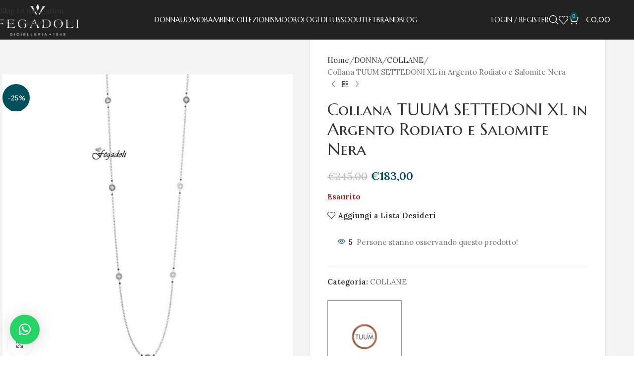

--- FILE ---
content_type: text/html; charset=UTF-8
request_url: https://gioielleriafegadoli.it/prodotto/collana-tuum-settedoni-xl-in-argento-rodiato-e-salomite-nera/
body_size: 37806
content:
<!DOCTYPE html>
<html lang="it-IT">
<head>
	<meta charset="UTF-8">
	<link rel="profile" href="https://gmpg.org/xfn/11">
	<link rel="pingback" href="https://gioielleriafegadoli.it/xmlrpc.php">

	<meta name='robots' content='index, follow, max-image-preview:large, max-snippet:-1, max-video-preview:-1' />
	<style>img:is([sizes="auto" i], [sizes^="auto," i]) { contain-intrinsic-size: 3000px 1500px }</style>
	
	<!-- This site is optimized with the Yoast SEO Premium plugin v25.8 (Yoast SEO v25.8) - https://yoast.com/wordpress/plugins/seo/ -->
	<title>Collana TUUM SETTEDONI XL in Argento Rodiato e Salomite Nera - Gioielleria Fegadoli</title>
	<meta name="description" content="Su questo gioiello hai un SCONTO IMMEDIATO, inserisci nel carrello il codice promozionale TUUM10 Collezione Settedoni, Argento 925 Rodiato con Salomite Nara" />
	<link rel="canonical" href="https://gioielleriafegadoli.it/prodotto/collana-tuum-settedoni-xl-in-argento-rodiato-e-salomite-nera/" />
	<meta property="og:locale" content="it_IT" />
	<meta property="og:type" content="product" />
	<meta property="og:title" content="Collana TUUM SETTEDONI XL in Argento Rodiato e Salomite Nera" />
	<meta property="og:description" content="Su questo gioiello hai un SCONTO IMMEDIATO, inserisci nel carrello il codice promozionale TUUM10 Collezione Settedoni, Argento 925 Rodiato con Salomite" />
	<meta property="og:url" content="https://gioielleriafegadoli.it/prodotto/collana-tuum-settedoni-xl-in-argento-rodiato-e-salomite-nera/" />
	<meta property="og:site_name" content="Gioielleria Fegadoli" />
	<meta property="article:modified_time" content="2025-11-15T08:31:45+00:00" />
	<meta property="og:image" content="https://gioielleriafegadoli.it/wp-content/uploads/2020/09/GIROCOLLO-SETTEDONI-XL-Argento-Salomite-fegadoli-tuum-2.jpg" />
	<meta property="og:image:width" content="1024" />
	<meta property="og:image:height" content="1024" />
	<meta property="og:image:type" content="image/jpeg" />
	<meta name="twitter:card" content="summary_large_image" />
	<meta name="twitter:label1" content="Prezzo" />
	<meta name="twitter:data1" content="&euro;183,00" />
	<meta name="twitter:label2" content="Disponibilità" />
	<meta name="twitter:data2" content="Esaurito" />
	<script type="application/ld+json" class="yoast-schema-graph">{"@context":"https://schema.org","@graph":[{"@type":["WebPage","ItemPage"],"@id":"https://gioielleriafegadoli.it/prodotto/collana-tuum-settedoni-xl-in-argento-rodiato-e-salomite-nera/","url":"https://gioielleriafegadoli.it/prodotto/collana-tuum-settedoni-xl-in-argento-rodiato-e-salomite-nera/","name":"Collana TUUM SETTEDONI XL in Argento Rodiato e Salomite Nera - Gioielleria Fegadoli","isPartOf":{"@id":"https://gioielleriafegadoli.it/#website"},"primaryImageOfPage":{"@id":"https://gioielleriafegadoli.it/prodotto/collana-tuum-settedoni-xl-in-argento-rodiato-e-salomite-nera/#primaryimage"},"image":{"@id":"https://gioielleriafegadoli.it/prodotto/collana-tuum-settedoni-xl-in-argento-rodiato-e-salomite-nera/#primaryimage"},"thumbnailUrl":"https://gioielleriafegadoli.it/wp-content/uploads/2020/09/GIROCOLLO-SETTEDONI-XL-Argento-Salomite-fegadoli-tuum-2.jpg","breadcrumb":{"@id":"https://gioielleriafegadoli.it/prodotto/collana-tuum-settedoni-xl-in-argento-rodiato-e-salomite-nera/#breadcrumb"},"inLanguage":"it-IT","potentialAction":{"@type":"BuyAction","target":"https://gioielleriafegadoli.it/prodotto/collana-tuum-settedoni-xl-in-argento-rodiato-e-salomite-nera/"}},{"@type":"ImageObject","inLanguage":"it-IT","@id":"https://gioielleriafegadoli.it/prodotto/collana-tuum-settedoni-xl-in-argento-rodiato-e-salomite-nera/#primaryimage","url":"https://gioielleriafegadoli.it/wp-content/uploads/2020/09/GIROCOLLO-SETTEDONI-XL-Argento-Salomite-fegadoli-tuum-2.jpg","contentUrl":"https://gioielleriafegadoli.it/wp-content/uploads/2020/09/GIROCOLLO-SETTEDONI-XL-Argento-Salomite-fegadoli-tuum-2.jpg","width":1024,"height":1024},{"@type":"BreadcrumbList","@id":"https://gioielleriafegadoli.it/prodotto/collana-tuum-settedoni-xl-in-argento-rodiato-e-salomite-nera/#breadcrumb","itemListElement":[{"@type":"ListItem","position":1,"name":"Home","item":"https://gioielleriafegadoli.it/"},{"@type":"ListItem","position":2,"name":"Prodotti","item":"https://gioielleriafegadoli.it/shop/"},{"@type":"ListItem","position":3,"name":"Collana TUUM SETTEDONI XL in Argento Rodiato e Salomite Nera"}]},{"@type":"WebSite","@id":"https://gioielleriafegadoli.it/#website","url":"https://gioielleriafegadoli.it/","name":"Gioielleria Fegadoli","description":"Dal 1948","publisher":{"@id":"https://gioielleriafegadoli.it/#organization"},"potentialAction":[{"@type":"SearchAction","target":{"@type":"EntryPoint","urlTemplate":"https://gioielleriafegadoli.it/?s={search_term_string}"},"query-input":{"@type":"PropertyValueSpecification","valueRequired":true,"valueName":"search_term_string"}}],"inLanguage":"it-IT"},{"@type":"Organization","@id":"https://gioielleriafegadoli.it/#organization","name":"Gioielleria Fegadoli","url":"https://gioielleriafegadoli.it/","logo":{"@type":"ImageObject","inLanguage":"it-IT","@id":"https://gioielleriafegadoli.it/#/schema/logo/image/","url":"https://gioielleriafegadoli.it/wp-content/uploads/2020/10/LOGO-FEGADOLI-old-black.png","contentUrl":"https://gioielleriafegadoli.it/wp-content/uploads/2020/10/LOGO-FEGADOLI-old-black.png","width":597,"height":261,"caption":"Gioielleria Fegadoli"},"image":{"@id":"https://gioielleriafegadoli.it/#/schema/logo/image/"},"sameAs":["https://www.facebook.com/gioielleriafegadoli1948","https://www.instagram.com/gioielleria_fegadoli/?hl=it","https://www.youtube.com/channel/UCTW1H59AtDZFGw3-zYnjtkg"]}]}</script>
	<meta property="product:price:amount" content="183.00" />
	<meta property="product:price:currency" content="EUR" />
	<meta property="og:availability" content="out of stock" />
	<meta property="product:availability" content="out of stock" />
	<meta property="product:condition" content="new" />
	<!-- / Yoast SEO Premium plugin. -->


<link rel='dns-prefetch' href='//www.googletagmanager.com' />
<link rel='dns-prefetch' href='//fonts.googleapis.com' />
<link rel="alternate" type="application/rss+xml" title="Gioielleria Fegadoli &raquo; Feed" href="https://gioielleriafegadoli.it/feed/" />
<link rel="alternate" type="application/rss+xml" title="Gioielleria Fegadoli &raquo; Feed dei commenti" href="https://gioielleriafegadoli.it/comments/feed/" />
<link rel='stylesheet' id='wp-block-library-css' href='https://gioielleriafegadoli.it/wp-includes/css/dist/block-library/style.min.css?ver=6.8.3' type='text/css' media='all' />
<style id='safe-svg-svg-icon-style-inline-css' type='text/css'>
.safe-svg-cover{text-align:center}.safe-svg-cover .safe-svg-inside{display:inline-block;max-width:100%}.safe-svg-cover svg{fill:currentColor;height:100%;max-height:100%;max-width:100%;width:100%}

</style>
<link rel='stylesheet' id='wc-blocks-style-css' href='https://gioielleriafegadoli.it/wp-content/plugins/woocommerce/assets/client/blocks/wc-blocks.css?ver=wc-10.4.3' type='text/css' media='all' />
<link rel='stylesheet' id='ion.range-slider-css' href='https://gioielleriafegadoli.it/wp-content/plugins/yith-woocommerce-ajax-product-filter-premium/assets/css/ion.range-slider.css?ver=2.3.1' type='text/css' media='all' />
<link rel='stylesheet' id='yith-wcan-shortcodes-css' href='https://gioielleriafegadoli.it/wp-content/plugins/yith-woocommerce-ajax-product-filter-premium/assets/css/shortcodes.css?ver=4.7.0' type='text/css' media='all' />
<style id='yith-wcan-shortcodes-inline-css' type='text/css'>
:root{
	--yith-wcan-filters_colors_titles: #333333;
	--yith-wcan-filters_colors_background: #FFFFFF;
	--yith-wcan-filters_colors_accent: rgb(159,157,159);
	--yith-wcan-filters_colors_accent_r: 159;
	--yith-wcan-filters_colors_accent_g: 157;
	--yith-wcan-filters_colors_accent_b: 159;
	--yith-wcan-color_swatches_border_radius: 100%;
	--yith-wcan-color_swatches_size: 30px;
	--yith-wcan-labels_style_background: #FFFFFF;
	--yith-wcan-labels_style_background_hover: rgb(159,157,159);
	--yith-wcan-labels_style_background_active: rgb(159,157,159);
	--yith-wcan-labels_style_text: #434343;
	--yith-wcan-labels_style_text_hover: #FFFFFF;
	--yith-wcan-labels_style_text_active: #FFFFFF;
	--yith-wcan-anchors_style_text: #434343;
	--yith-wcan-anchors_style_text_hover: rgb(159,157,159);
	--yith-wcan-anchors_style_text_active: rgb(159,157,159);
}
</style>
<style id='global-styles-inline-css' type='text/css'>
:root{--wp--preset--aspect-ratio--square: 1;--wp--preset--aspect-ratio--4-3: 4/3;--wp--preset--aspect-ratio--3-4: 3/4;--wp--preset--aspect-ratio--3-2: 3/2;--wp--preset--aspect-ratio--2-3: 2/3;--wp--preset--aspect-ratio--16-9: 16/9;--wp--preset--aspect-ratio--9-16: 9/16;--wp--preset--color--black: #000000;--wp--preset--color--cyan-bluish-gray: #abb8c3;--wp--preset--color--white: #ffffff;--wp--preset--color--pale-pink: #f78da7;--wp--preset--color--vivid-red: #cf2e2e;--wp--preset--color--luminous-vivid-orange: #ff6900;--wp--preset--color--luminous-vivid-amber: #fcb900;--wp--preset--color--light-green-cyan: #7bdcb5;--wp--preset--color--vivid-green-cyan: #00d084;--wp--preset--color--pale-cyan-blue: #8ed1fc;--wp--preset--color--vivid-cyan-blue: #0693e3;--wp--preset--color--vivid-purple: #9b51e0;--wp--preset--gradient--vivid-cyan-blue-to-vivid-purple: linear-gradient(135deg,rgba(6,147,227,1) 0%,rgb(155,81,224) 100%);--wp--preset--gradient--light-green-cyan-to-vivid-green-cyan: linear-gradient(135deg,rgb(122,220,180) 0%,rgb(0,208,130) 100%);--wp--preset--gradient--luminous-vivid-amber-to-luminous-vivid-orange: linear-gradient(135deg,rgba(252,185,0,1) 0%,rgba(255,105,0,1) 100%);--wp--preset--gradient--luminous-vivid-orange-to-vivid-red: linear-gradient(135deg,rgba(255,105,0,1) 0%,rgb(207,46,46) 100%);--wp--preset--gradient--very-light-gray-to-cyan-bluish-gray: linear-gradient(135deg,rgb(238,238,238) 0%,rgb(169,184,195) 100%);--wp--preset--gradient--cool-to-warm-spectrum: linear-gradient(135deg,rgb(74,234,220) 0%,rgb(151,120,209) 20%,rgb(207,42,186) 40%,rgb(238,44,130) 60%,rgb(251,105,98) 80%,rgb(254,248,76) 100%);--wp--preset--gradient--blush-light-purple: linear-gradient(135deg,rgb(255,206,236) 0%,rgb(152,150,240) 100%);--wp--preset--gradient--blush-bordeaux: linear-gradient(135deg,rgb(254,205,165) 0%,rgb(254,45,45) 50%,rgb(107,0,62) 100%);--wp--preset--gradient--luminous-dusk: linear-gradient(135deg,rgb(255,203,112) 0%,rgb(199,81,192) 50%,rgb(65,88,208) 100%);--wp--preset--gradient--pale-ocean: linear-gradient(135deg,rgb(255,245,203) 0%,rgb(182,227,212) 50%,rgb(51,167,181) 100%);--wp--preset--gradient--electric-grass: linear-gradient(135deg,rgb(202,248,128) 0%,rgb(113,206,126) 100%);--wp--preset--gradient--midnight: linear-gradient(135deg,rgb(2,3,129) 0%,rgb(40,116,252) 100%);--wp--preset--font-size--small: 13px;--wp--preset--font-size--medium: 20px;--wp--preset--font-size--large: 36px;--wp--preset--font-size--x-large: 42px;--wp--preset--spacing--20: 0.44rem;--wp--preset--spacing--30: 0.67rem;--wp--preset--spacing--40: 1rem;--wp--preset--spacing--50: 1.5rem;--wp--preset--spacing--60: 2.25rem;--wp--preset--spacing--70: 3.38rem;--wp--preset--spacing--80: 5.06rem;--wp--preset--shadow--natural: 6px 6px 9px rgba(0, 0, 0, 0.2);--wp--preset--shadow--deep: 12px 12px 50px rgba(0, 0, 0, 0.4);--wp--preset--shadow--sharp: 6px 6px 0px rgba(0, 0, 0, 0.2);--wp--preset--shadow--outlined: 6px 6px 0px -3px rgba(255, 255, 255, 1), 6px 6px rgba(0, 0, 0, 1);--wp--preset--shadow--crisp: 6px 6px 0px rgba(0, 0, 0, 1);}:where(body) { margin: 0; }.wp-site-blocks > .alignleft { float: left; margin-right: 2em; }.wp-site-blocks > .alignright { float: right; margin-left: 2em; }.wp-site-blocks > .aligncenter { justify-content: center; margin-left: auto; margin-right: auto; }:where(.is-layout-flex){gap: 0.5em;}:where(.is-layout-grid){gap: 0.5em;}.is-layout-flow > .alignleft{float: left;margin-inline-start: 0;margin-inline-end: 2em;}.is-layout-flow > .alignright{float: right;margin-inline-start: 2em;margin-inline-end: 0;}.is-layout-flow > .aligncenter{margin-left: auto !important;margin-right: auto !important;}.is-layout-constrained > .alignleft{float: left;margin-inline-start: 0;margin-inline-end: 2em;}.is-layout-constrained > .alignright{float: right;margin-inline-start: 2em;margin-inline-end: 0;}.is-layout-constrained > .aligncenter{margin-left: auto !important;margin-right: auto !important;}.is-layout-constrained > :where(:not(.alignleft):not(.alignright):not(.alignfull)){margin-left: auto !important;margin-right: auto !important;}body .is-layout-flex{display: flex;}.is-layout-flex{flex-wrap: wrap;align-items: center;}.is-layout-flex > :is(*, div){margin: 0;}body .is-layout-grid{display: grid;}.is-layout-grid > :is(*, div){margin: 0;}body{padding-top: 0px;padding-right: 0px;padding-bottom: 0px;padding-left: 0px;}a:where(:not(.wp-element-button)){text-decoration: none;}:root :where(.wp-element-button, .wp-block-button__link){background-color: #32373c;border-width: 0;color: #fff;font-family: inherit;font-size: inherit;line-height: inherit;padding: calc(0.667em + 2px) calc(1.333em + 2px);text-decoration: none;}.has-black-color{color: var(--wp--preset--color--black) !important;}.has-cyan-bluish-gray-color{color: var(--wp--preset--color--cyan-bluish-gray) !important;}.has-white-color{color: var(--wp--preset--color--white) !important;}.has-pale-pink-color{color: var(--wp--preset--color--pale-pink) !important;}.has-vivid-red-color{color: var(--wp--preset--color--vivid-red) !important;}.has-luminous-vivid-orange-color{color: var(--wp--preset--color--luminous-vivid-orange) !important;}.has-luminous-vivid-amber-color{color: var(--wp--preset--color--luminous-vivid-amber) !important;}.has-light-green-cyan-color{color: var(--wp--preset--color--light-green-cyan) !important;}.has-vivid-green-cyan-color{color: var(--wp--preset--color--vivid-green-cyan) !important;}.has-pale-cyan-blue-color{color: var(--wp--preset--color--pale-cyan-blue) !important;}.has-vivid-cyan-blue-color{color: var(--wp--preset--color--vivid-cyan-blue) !important;}.has-vivid-purple-color{color: var(--wp--preset--color--vivid-purple) !important;}.has-black-background-color{background-color: var(--wp--preset--color--black) !important;}.has-cyan-bluish-gray-background-color{background-color: var(--wp--preset--color--cyan-bluish-gray) !important;}.has-white-background-color{background-color: var(--wp--preset--color--white) !important;}.has-pale-pink-background-color{background-color: var(--wp--preset--color--pale-pink) !important;}.has-vivid-red-background-color{background-color: var(--wp--preset--color--vivid-red) !important;}.has-luminous-vivid-orange-background-color{background-color: var(--wp--preset--color--luminous-vivid-orange) !important;}.has-luminous-vivid-amber-background-color{background-color: var(--wp--preset--color--luminous-vivid-amber) !important;}.has-light-green-cyan-background-color{background-color: var(--wp--preset--color--light-green-cyan) !important;}.has-vivid-green-cyan-background-color{background-color: var(--wp--preset--color--vivid-green-cyan) !important;}.has-pale-cyan-blue-background-color{background-color: var(--wp--preset--color--pale-cyan-blue) !important;}.has-vivid-cyan-blue-background-color{background-color: var(--wp--preset--color--vivid-cyan-blue) !important;}.has-vivid-purple-background-color{background-color: var(--wp--preset--color--vivid-purple) !important;}.has-black-border-color{border-color: var(--wp--preset--color--black) !important;}.has-cyan-bluish-gray-border-color{border-color: var(--wp--preset--color--cyan-bluish-gray) !important;}.has-white-border-color{border-color: var(--wp--preset--color--white) !important;}.has-pale-pink-border-color{border-color: var(--wp--preset--color--pale-pink) !important;}.has-vivid-red-border-color{border-color: var(--wp--preset--color--vivid-red) !important;}.has-luminous-vivid-orange-border-color{border-color: var(--wp--preset--color--luminous-vivid-orange) !important;}.has-luminous-vivid-amber-border-color{border-color: var(--wp--preset--color--luminous-vivid-amber) !important;}.has-light-green-cyan-border-color{border-color: var(--wp--preset--color--light-green-cyan) !important;}.has-vivid-green-cyan-border-color{border-color: var(--wp--preset--color--vivid-green-cyan) !important;}.has-pale-cyan-blue-border-color{border-color: var(--wp--preset--color--pale-cyan-blue) !important;}.has-vivid-cyan-blue-border-color{border-color: var(--wp--preset--color--vivid-cyan-blue) !important;}.has-vivid-purple-border-color{border-color: var(--wp--preset--color--vivid-purple) !important;}.has-vivid-cyan-blue-to-vivid-purple-gradient-background{background: var(--wp--preset--gradient--vivid-cyan-blue-to-vivid-purple) !important;}.has-light-green-cyan-to-vivid-green-cyan-gradient-background{background: var(--wp--preset--gradient--light-green-cyan-to-vivid-green-cyan) !important;}.has-luminous-vivid-amber-to-luminous-vivid-orange-gradient-background{background: var(--wp--preset--gradient--luminous-vivid-amber-to-luminous-vivid-orange) !important;}.has-luminous-vivid-orange-to-vivid-red-gradient-background{background: var(--wp--preset--gradient--luminous-vivid-orange-to-vivid-red) !important;}.has-very-light-gray-to-cyan-bluish-gray-gradient-background{background: var(--wp--preset--gradient--very-light-gray-to-cyan-bluish-gray) !important;}.has-cool-to-warm-spectrum-gradient-background{background: var(--wp--preset--gradient--cool-to-warm-spectrum) !important;}.has-blush-light-purple-gradient-background{background: var(--wp--preset--gradient--blush-light-purple) !important;}.has-blush-bordeaux-gradient-background{background: var(--wp--preset--gradient--blush-bordeaux) !important;}.has-luminous-dusk-gradient-background{background: var(--wp--preset--gradient--luminous-dusk) !important;}.has-pale-ocean-gradient-background{background: var(--wp--preset--gradient--pale-ocean) !important;}.has-electric-grass-gradient-background{background: var(--wp--preset--gradient--electric-grass) !important;}.has-midnight-gradient-background{background: var(--wp--preset--gradient--midnight) !important;}.has-small-font-size{font-size: var(--wp--preset--font-size--small) !important;}.has-medium-font-size{font-size: var(--wp--preset--font-size--medium) !important;}.has-large-font-size{font-size: var(--wp--preset--font-size--large) !important;}.has-x-large-font-size{font-size: var(--wp--preset--font-size--x-large) !important;}
:where(.wp-block-post-template.is-layout-flex){gap: 1.25em;}:where(.wp-block-post-template.is-layout-grid){gap: 1.25em;}
:where(.wp-block-columns.is-layout-flex){gap: 2em;}:where(.wp-block-columns.is-layout-grid){gap: 2em;}
:root :where(.wp-block-pullquote){font-size: 1.5em;line-height: 1.6;}
</style>
<style id='woocommerce-inline-inline-css' type='text/css'>
.woocommerce form .form-row .required { visibility: visible; }
</style>
<link rel='stylesheet' id='gateway-css' href='https://gioielleriafegadoli.it/wp-content/plugins/woocommerce-paypal-payments/modules/ppcp-button/assets/css/gateway.css?ver=3.3.0' type='text/css' media='all' />
<link rel='stylesheet' id='yith_wcbm_badge_style-css' href='https://gioielleriafegadoli.it/wp-content/plugins/yith-woocommerce-badge-management-premium/assets/css/frontend.css?ver=3.19.0' type='text/css' media='all' />
<style id='yith_wcbm_badge_style-inline-css' type='text/css'>
.yith-wcbm-badge.yith-wcbm-badge-text.yith-wcbm-badge-30906 {
				top: 5px; right: auto; bottom: auto; left: 5px;
				opacity: 100%;
				
				margin: 0px 0px 0px 0px;
				padding: 1px 0px 0px 0px;
				background-color:#212121; border-radius: 5px 5px 5px 5px; width:155px; height:40px;
			}
</style>
<link rel='stylesheet' id='yith-gfont-open-sans-css' href='https://gioielleriafegadoli.it/wp-content/plugins/yith-woocommerce-badge-management-premium/assets/fonts/open-sans/style.css?ver=3.19.0' type='text/css' media='all' />
<link rel='stylesheet' id='pwb-styles-frontend-css' href='https://gioielleriafegadoli.it/wp-content/plugins/perfect-woocommerce-brands/build/frontend/css/style.css?ver=3.6.8' type='text/css' media='all' />
<link rel='stylesheet' id='ywdpd_owl-css' href='https://gioielleriafegadoli.it/wp-content/plugins/yith-woocommerce-dynamic-pricing-and-discounts-premium/assets/css/owl/owl.carousel.min.css?ver=4.23.0' type='text/css' media='all' />
<link rel='stylesheet' id='yith_ywdpd_frontend-css' href='https://gioielleriafegadoli.it/wp-content/plugins/yith-woocommerce-dynamic-pricing-and-discounts-premium/assets/css/frontend.css?ver=4.23.0' type='text/css' media='all' />
<link rel='stylesheet' id='wd-widget-price-filter-css' href='https://gioielleriafegadoli.it/wp-content/themes/woodmart/css/parts/woo-widget-price-filter.min.css?ver=8.3.6' type='text/css' media='all' />
<link rel='stylesheet' id='wd-widget-woo-other-css' href='https://gioielleriafegadoli.it/wp-content/themes/woodmart/css/parts/woo-widget-other.min.css?ver=8.3.6' type='text/css' media='all' />
<link rel='stylesheet' id='woo_discount_pro_style-css' href='https://gioielleriafegadoli.it/wp-content/plugins/woo-discount-rules-pro/Assets/Css/awdr_style.min.css?ver=2.6.13' type='text/css' media='all' />
<link rel='stylesheet' id='elementor-frontend-css' href='https://gioielleriafegadoli.it/wp-content/uploads/elementor/css/custom-frontend.min.css?ver=1768350433' type='text/css' media='all' />
<link rel='stylesheet' id='elementor-post-13806-css' href='https://gioielleriafegadoli.it/wp-content/uploads/elementor/css/post-13806.css?ver=1768350433' type='text/css' media='all' />
<link rel='stylesheet' id='wd-style-base-css' href='https://gioielleriafegadoli.it/wp-content/themes/woodmart/css/parts/base.min.css?ver=8.3.6' type='text/css' media='all' />
<link rel='stylesheet' id='wd-helpers-wpb-elem-css' href='https://gioielleriafegadoli.it/wp-content/themes/woodmart/css/parts/helpers-wpb-elem.min.css?ver=8.3.6' type='text/css' media='all' />
<link rel='stylesheet' id='wd-revolution-slider-css' href='https://gioielleriafegadoli.it/wp-content/themes/woodmart/css/parts/int-rev-slider.min.css?ver=8.3.6' type='text/css' media='all' />
<link rel='stylesheet' id='wd-woo-paypal-payments-css' href='https://gioielleriafegadoli.it/wp-content/themes/woodmart/css/parts/int-woo-paypal-payments.min.css?ver=8.3.6' type='text/css' media='all' />
<link rel='stylesheet' id='wd-elementor-base-css' href='https://gioielleriafegadoli.it/wp-content/themes/woodmart/css/parts/int-elem-base.min.css?ver=8.3.6' type='text/css' media='all' />
<link rel='stylesheet' id='wd-elementor-pro-base-css' href='https://gioielleriafegadoli.it/wp-content/themes/woodmart/css/parts/int-elementor-pro.min.css?ver=8.3.6' type='text/css' media='all' />
<link rel='stylesheet' id='wd-woocommerce-base-css' href='https://gioielleriafegadoli.it/wp-content/themes/woodmart/css/parts/woocommerce-base.min.css?ver=8.3.6' type='text/css' media='all' />
<link rel='stylesheet' id='wd-mod-star-rating-css' href='https://gioielleriafegadoli.it/wp-content/themes/woodmart/css/parts/mod-star-rating.min.css?ver=8.3.6' type='text/css' media='all' />
<link rel='stylesheet' id='wd-woocommerce-block-notices-css' href='https://gioielleriafegadoli.it/wp-content/themes/woodmart/css/parts/woo-mod-block-notices.min.css?ver=8.3.6' type='text/css' media='all' />
<link rel='stylesheet' id='wd-woo-mod-quantity-css' href='https://gioielleriafegadoli.it/wp-content/themes/woodmart/css/parts/woo-mod-quantity.min.css?ver=8.3.6' type='text/css' media='all' />
<link rel='stylesheet' id='wd-woo-single-prod-el-base-css' href='https://gioielleriafegadoli.it/wp-content/themes/woodmart/css/parts/woo-single-prod-el-base.min.css?ver=8.3.6' type='text/css' media='all' />
<link rel='stylesheet' id='wd-woo-mod-stock-status-css' href='https://gioielleriafegadoli.it/wp-content/themes/woodmart/css/parts/woo-mod-stock-status.min.css?ver=8.3.6' type='text/css' media='all' />
<link rel='stylesheet' id='wd-woo-mod-shop-attributes-css' href='https://gioielleriafegadoli.it/wp-content/themes/woodmart/css/parts/woo-mod-shop-attributes.min.css?ver=8.3.6' type='text/css' media='all' />
<link rel='stylesheet' id='wd-wp-blocks-css' href='https://gioielleriafegadoli.it/wp-content/themes/woodmart/css/parts/wp-blocks.min.css?ver=8.3.6' type='text/css' media='all' />
<link rel='stylesheet' id='child-style-css' href='https://gioielleriafegadoli.it/wp-content/themes/woodmart-child/style.css?ver=8.3.6' type='text/css' media='all' />
<link rel='stylesheet' id='wd-header-base-css' href='https://gioielleriafegadoli.it/wp-content/themes/woodmart/css/parts/header-base.min.css?ver=8.3.6' type='text/css' media='all' />
<link rel='stylesheet' id='wd-mod-tools-css' href='https://gioielleriafegadoli.it/wp-content/themes/woodmart/css/parts/mod-tools.min.css?ver=8.3.6' type='text/css' media='all' />
<link rel='stylesheet' id='wd-woo-mod-login-form-css' href='https://gioielleriafegadoli.it/wp-content/themes/woodmart/css/parts/woo-mod-login-form.min.css?ver=8.3.6' type='text/css' media='all' />
<link rel='stylesheet' id='wd-header-my-account-css' href='https://gioielleriafegadoli.it/wp-content/themes/woodmart/css/parts/header-el-my-account.min.css?ver=8.3.6' type='text/css' media='all' />
<link rel='stylesheet' id='wd-header-search-css' href='https://gioielleriafegadoli.it/wp-content/themes/woodmart/css/parts/header-el-search.min.css?ver=8.3.6' type='text/css' media='all' />
<link rel='stylesheet' id='wd-wd-search-form-css' href='https://gioielleriafegadoli.it/wp-content/themes/woodmart/css/parts/wd-search-form.min.css?ver=8.3.6' type='text/css' media='all' />
<link rel='stylesheet' id='wd-wd-search-results-css' href='https://gioielleriafegadoli.it/wp-content/themes/woodmart/css/parts/wd-search-results.min.css?ver=8.3.6' type='text/css' media='all' />
<link rel='stylesheet' id='wd-wd-search-dropdown-css' href='https://gioielleriafegadoli.it/wp-content/themes/woodmart/css/parts/wd-search-dropdown.min.css?ver=8.3.6' type='text/css' media='all' />
<link rel='stylesheet' id='wd-header-elements-base-css' href='https://gioielleriafegadoli.it/wp-content/themes/woodmart/css/parts/header-el-base.min.css?ver=8.3.6' type='text/css' media='all' />
<link rel='stylesheet' id='wd-header-cart-side-css' href='https://gioielleriafegadoli.it/wp-content/themes/woodmart/css/parts/header-el-cart-side.min.css?ver=8.3.6' type='text/css' media='all' />
<link rel='stylesheet' id='wd-header-cart-css' href='https://gioielleriafegadoli.it/wp-content/themes/woodmart/css/parts/header-el-cart.min.css?ver=8.3.6' type='text/css' media='all' />
<link rel='stylesheet' id='wd-widget-shopping-cart-css' href='https://gioielleriafegadoli.it/wp-content/themes/woodmart/css/parts/woo-widget-shopping-cart.min.css?ver=8.3.6' type='text/css' media='all' />
<link rel='stylesheet' id='wd-widget-product-list-css' href='https://gioielleriafegadoli.it/wp-content/themes/woodmart/css/parts/woo-widget-product-list.min.css?ver=8.3.6' type='text/css' media='all' />
<link rel='stylesheet' id='wd-header-mobile-nav-dropdown-css' href='https://gioielleriafegadoli.it/wp-content/themes/woodmart/css/parts/header-el-mobile-nav-dropdown.min.css?ver=8.3.6' type='text/css' media='all' />
<link rel='stylesheet' id='wd-woo-single-prod-predefined-css' href='https://gioielleriafegadoli.it/wp-content/themes/woodmart/css/parts/woo-single-prod-predefined.min.css?ver=8.3.6' type='text/css' media='all' />
<link rel='stylesheet' id='wd-woo-single-prod-and-quick-view-predefined-css' href='https://gioielleriafegadoli.it/wp-content/themes/woodmart/css/parts/woo-single-prod-and-quick-view-predefined.min.css?ver=8.3.6' type='text/css' media='all' />
<link rel='stylesheet' id='wd-woo-single-prod-el-tabs-predefined-css' href='https://gioielleriafegadoli.it/wp-content/themes/woodmart/css/parts/woo-single-prod-el-tabs-predefined.min.css?ver=8.3.6' type='text/css' media='all' />
<link rel='stylesheet' id='wd-woo-single-prod-opt-base-css' href='https://gioielleriafegadoli.it/wp-content/themes/woodmart/css/parts/woo-single-prod-opt-base.min.css?ver=8.3.6' type='text/css' media='all' />
<link rel='stylesheet' id='wd-woo-single-prod-el-gallery-css' href='https://gioielleriafegadoli.it/wp-content/themes/woodmart/css/parts/woo-single-prod-el-gallery.min.css?ver=8.3.6' type='text/css' media='all' />
<link rel='stylesheet' id='wd-woo-single-prod-el-gallery-opt-thumb-grid-lg-css' href='https://gioielleriafegadoli.it/wp-content/themes/woodmart/css/parts/woo-single-prod-el-gallery-opt-thumb-grid.min.css?ver=8.3.6' type='text/css' media='(min-width: 1025px)' />
<link rel='stylesheet' id='wd-swiper-css' href='https://gioielleriafegadoli.it/wp-content/themes/woodmart/css/parts/lib-swiper.min.css?ver=8.3.6' type='text/css' media='all' />
<link rel='stylesheet' id='wd-woo-mod-product-labels-css' href='https://gioielleriafegadoli.it/wp-content/themes/woodmart/css/parts/woo-mod-product-labels.min.css?ver=8.3.6' type='text/css' media='all' />
<link rel='stylesheet' id='wd-woo-mod-product-labels-round-css' href='https://gioielleriafegadoli.it/wp-content/themes/woodmart/css/parts/woo-mod-product-labels-round.min.css?ver=8.3.6' type='text/css' media='all' />
<link rel='stylesheet' id='wd-swiper-arrows-css' href='https://gioielleriafegadoli.it/wp-content/themes/woodmart/css/parts/lib-swiper-arrows.min.css?ver=8.3.6' type='text/css' media='all' />
<link rel='stylesheet' id='wd-photoswipe-css' href='https://gioielleriafegadoli.it/wp-content/themes/woodmart/css/parts/lib-photoswipe.min.css?ver=8.3.6' type='text/css' media='all' />
<link rel='stylesheet' id='wd-woo-single-prod-el-navigation-css' href='https://gioielleriafegadoli.it/wp-content/themes/woodmart/css/parts/woo-single-prod-el-navigation.min.css?ver=8.3.6' type='text/css' media='all' />
<link rel='stylesheet' id='wd-woo-mod-product-info-css' href='https://gioielleriafegadoli.it/wp-content/themes/woodmart/css/parts/woo-mod-product-info.min.css?ver=8.3.6' type='text/css' media='all' />
<link rel='stylesheet' id='wd-woo-opt-visits-count-css' href='https://gioielleriafegadoli.it/wp-content/themes/woodmart/css/parts/woo-opt-visits-count.min.css?ver=8.3.6' type='text/css' media='all' />
<link rel='stylesheet' id='wd-social-icons-css' href='https://gioielleriafegadoli.it/wp-content/themes/woodmart/css/parts/el-social-icons.min.css?ver=8.3.6' type='text/css' media='all' />
<link rel='stylesheet' id='wd-tabs-css' href='https://gioielleriafegadoli.it/wp-content/themes/woodmart/css/parts/el-tabs.min.css?ver=8.3.6' type='text/css' media='all' />
<link rel='stylesheet' id='wd-woo-single-prod-el-tabs-opt-layout-tabs-css' href='https://gioielleriafegadoli.it/wp-content/themes/woodmart/css/parts/woo-single-prod-el-tabs-opt-layout-tabs.min.css?ver=8.3.6' type='text/css' media='all' />
<link rel='stylesheet' id='wd-accordion-css' href='https://gioielleriafegadoli.it/wp-content/themes/woodmart/css/parts/el-accordion.min.css?ver=8.3.6' type='text/css' media='all' />
<link rel='stylesheet' id='wd-accordion-elem-wpb-css' href='https://gioielleriafegadoli.it/wp-content/themes/woodmart/css/parts/el-accordion-wpb-elem.min.css?ver=8.3.6' type='text/css' media='all' />
<link rel='stylesheet' id='wd-product-loop-css' href='https://gioielleriafegadoli.it/wp-content/themes/woodmart/css/parts/woo-product-loop.min.css?ver=8.3.6' type='text/css' media='all' />
<link rel='stylesheet' id='wd-product-loop-icons-css' href='https://gioielleriafegadoli.it/wp-content/themes/woodmart/css/parts/woo-product-loop-icons.min.css?ver=8.3.6' type='text/css' media='all' />
<link rel='stylesheet' id='wd-woo-opt-products-bg-css' href='https://gioielleriafegadoli.it/wp-content/themes/woodmart/css/parts/woo-opt-products-bg.min.css?ver=8.3.6' type='text/css' media='all' />
<link rel='stylesheet' id='wd-woo-opt-products-shadow-css' href='https://gioielleriafegadoli.it/wp-content/themes/woodmart/css/parts/woo-opt-products-shadow.min.css?ver=8.3.6' type='text/css' media='all' />
<link rel='stylesheet' id='wd-bordered-product-css' href='https://gioielleriafegadoli.it/wp-content/themes/woodmart/css/parts/woo-opt-bordered-product.min.css?ver=8.3.6' type='text/css' media='all' />
<link rel='stylesheet' id='wd-woo-opt-title-limit-css' href='https://gioielleriafegadoli.it/wp-content/themes/woodmart/css/parts/woo-opt-title-limit.min.css?ver=8.3.6' type='text/css' media='all' />
<link rel='stylesheet' id='wd-widget-collapse-css' href='https://gioielleriafegadoli.it/wp-content/themes/woodmart/css/parts/opt-widget-collapse.min.css?ver=8.3.6' type='text/css' media='all' />
<link rel='stylesheet' id='wd-footer-base-css' href='https://gioielleriafegadoli.it/wp-content/themes/woodmart/css/parts/footer-base.min.css?ver=8.3.6' type='text/css' media='all' />
<link rel='stylesheet' id='wd-text-block-css' href='https://gioielleriafegadoli.it/wp-content/themes/woodmart/css/parts/el-text-block.min.css?ver=8.3.6' type='text/css' media='all' />
<link rel='stylesheet' id='wd-list-css' href='https://gioielleriafegadoli.it/wp-content/themes/woodmart/css/parts/el-list.min.css?ver=8.3.6' type='text/css' media='all' />
<link rel='stylesheet' id='wd-el-list-css' href='https://gioielleriafegadoli.it/wp-content/themes/woodmart/css/parts/el-list-wpb-elem.min.css?ver=8.3.6' type='text/css' media='all' />
<link rel='stylesheet' id='wd-widget-wd-recent-posts-css' href='https://gioielleriafegadoli.it/wp-content/themes/woodmart/css/parts/widget-wd-recent-posts.min.css?ver=8.3.6' type='text/css' media='all' />
<link rel='stylesheet' id='wd-widget-nav-css' href='https://gioielleriafegadoli.it/wp-content/themes/woodmart/css/parts/widget-nav.min.css?ver=8.3.6' type='text/css' media='all' />
<link rel='stylesheet' id='wd-scroll-top-css' href='https://gioielleriafegadoli.it/wp-content/themes/woodmart/css/parts/opt-scrolltotop.min.css?ver=8.3.6' type='text/css' media='all' />
<link rel='stylesheet' id='wd-header-my-account-sidebar-css' href='https://gioielleriafegadoli.it/wp-content/themes/woodmart/css/parts/header-el-my-account-sidebar.min.css?ver=8.3.6' type='text/css' media='all' />
<link rel='stylesheet' id='wd-bottom-toolbar-css' href='https://gioielleriafegadoli.it/wp-content/themes/woodmart/css/parts/opt-bottom-toolbar.min.css?ver=8.3.6' type='text/css' media='all' />
<link rel='stylesheet' id='xts-style-theme_settings_default-css' href='https://gioielleriafegadoli.it/wp-content/uploads/2026/01/xts-theme_settings_default-1767975224.css?ver=8.3.6' type='text/css' media='all' />
<link rel='stylesheet' id='xts-google-fonts-css' href='https://fonts.googleapis.com/css?family=Lora%3A400%2C600%7CMarcellus+SC%3A400&#038;ver=8.3.6' type='text/css' media='all' />
<script type="text/template" id="tmpl-variation-template">
	<div class="woocommerce-variation-description">{{{ data.variation.variation_description }}}</div>
	<div class="woocommerce-variation-price">{{{ data.variation.price_html }}}</div>
	<div class="woocommerce-variation-availability">{{{ data.variation.availability_html }}}</div>
</script>
<script type="text/template" id="tmpl-unavailable-variation-template">
	<p role="alert">Questo prodotto non è disponibile. Scegli un&#039;altra combinazione.</p>
</script>
<script type="text/javascript" src="https://gioielleriafegadoli.it/wp-includes/js/jquery/jquery.min.js?ver=3.7.1" id="jquery-core-js"></script>
<script type="text/javascript" src="https://gioielleriafegadoli.it/wp-includes/js/jquery/jquery-migrate.min.js?ver=3.4.1" id="jquery-migrate-js"></script>
<script type="text/javascript" src="//gioielleriafegadoli.it/wp-content/plugins/revslider/sr6/assets/js/rbtools.min.js?ver=6.7.38" async id="tp-tools-js"></script>
<script type="text/javascript" src="//gioielleriafegadoli.it/wp-content/plugins/revslider/sr6/assets/js/rs6.min.js?ver=6.7.38" async id="revmin-js"></script>
<script type="text/javascript" src="https://gioielleriafegadoli.it/wp-content/plugins/woocommerce/assets/js/jquery-blockui/jquery.blockUI.min.js?ver=2.7.0-wc.10.4.3" id="wc-jquery-blockui-js" data-wp-strategy="defer"></script>
<script type="text/javascript" id="wc-add-to-cart-js-extra">
/* <![CDATA[ */
var wc_add_to_cart_params = {"ajax_url":"\/wp-admin\/admin-ajax.php","wc_ajax_url":"\/?wc-ajax=%%endpoint%%","i18n_view_cart":"Visualizza carrello","cart_url":"https:\/\/gioielleriafegadoli.it\/carrello\/","is_cart":"","cart_redirect_after_add":"no"};
/* ]]> */
</script>
<script type="text/javascript" src="https://gioielleriafegadoli.it/wp-content/plugins/woocommerce/assets/js/frontend/add-to-cart.min.js?ver=10.4.3" id="wc-add-to-cart-js" defer="defer" data-wp-strategy="defer"></script>
<script type="text/javascript" src="https://gioielleriafegadoli.it/wp-content/plugins/woocommerce/assets/js/zoom/jquery.zoom.min.js?ver=1.7.21-wc.10.4.3" id="wc-zoom-js" defer="defer" data-wp-strategy="defer"></script>
<script type="text/javascript" id="wc-single-product-js-extra">
/* <![CDATA[ */
var wc_single_product_params = {"i18n_required_rating_text":"Seleziona una valutazione","i18n_rating_options":["1 stella su 5","2 stelle su 5","3 stelle su 5","4 stelle su 5","5 stelle su 5"],"i18n_product_gallery_trigger_text":"Visualizza la galleria di immagini a schermo intero","review_rating_required":"yes","flexslider":{"rtl":false,"animation":"slide","smoothHeight":true,"directionNav":false,"controlNav":"thumbnails","slideshow":false,"animationSpeed":500,"animationLoop":false,"allowOneSlide":false},"zoom_enabled":"","zoom_options":[],"photoswipe_enabled":"","photoswipe_options":{"shareEl":false,"closeOnScroll":false,"history":false,"hideAnimationDuration":0,"showAnimationDuration":0},"flexslider_enabled":""};
/* ]]> */
</script>
<script type="text/javascript" src="https://gioielleriafegadoli.it/wp-content/plugins/woocommerce/assets/js/frontend/single-product.min.js?ver=10.4.3" id="wc-single-product-js" defer="defer" data-wp-strategy="defer"></script>
<script type="text/javascript" src="https://gioielleriafegadoli.it/wp-content/plugins/woocommerce/assets/js/js-cookie/js.cookie.min.js?ver=2.1.4-wc.10.4.3" id="wc-js-cookie-js" data-wp-strategy="defer"></script>
<script type="text/javascript" src="https://gioielleriafegadoli.it/wp-includes/js/underscore.min.js?ver=1.13.7" id="underscore-js"></script>
<script type="text/javascript" id="wp-util-js-extra">
/* <![CDATA[ */
var _wpUtilSettings = {"ajax":{"url":"\/wp-admin\/admin-ajax.php"}};
/* ]]> */
</script>
<script type="text/javascript" src="https://gioielleriafegadoli.it/wp-includes/js/wp-util.min.js?ver=6.8.3" id="wp-util-js"></script>
<script type="text/javascript" id="wc-add-to-cart-variation-js-extra">
/* <![CDATA[ */
var wc_add_to_cart_variation_params = {"wc_ajax_url":"\/?wc-ajax=%%endpoint%%","i18n_no_matching_variations_text":"Nessun prodotto corrisponde alla tua scelta. Prova con un'altra combinazione.","i18n_make_a_selection_text":"Seleziona le opzioni del prodotto prima di aggiungerlo al carrello.","i18n_unavailable_text":"Questo prodotto non \u00e8 disponibile. Scegli un'altra combinazione.","i18n_reset_alert_text":"La tua selezione \u00e8 stata azzerata. Seleziona le opzioni del prodotto prima di aggiungerlo al carrello."};
/* ]]> */
</script>
<script type="text/javascript" src="https://gioielleriafegadoli.it/wp-content/plugins/woocommerce/assets/js/frontend/add-to-cart-variation.min.js?ver=10.4.3" id="wc-add-to-cart-variation-js" defer="defer" data-wp-strategy="defer"></script>

<!-- Snippet del tag Google (gtag.js) aggiunto da Site Kit -->
<!-- Snippet Google Analytics aggiunto da Site Kit -->
<!-- Snippet di Google Ads aggiunto da Site Kit -->
<script type="text/javascript" src="https://www.googletagmanager.com/gtag/js?id=GT-NGJ9VZRB" id="google_gtagjs-js" async></script>
<script type="text/javascript" id="google_gtagjs-js-after">
/* <![CDATA[ */
window.dataLayer = window.dataLayer || [];function gtag(){dataLayer.push(arguments);}
gtag("set","linker",{"domains":["gioielleriafegadoli.it"]});
gtag("js", new Date());
gtag("set", "developer_id.dZTNiMT", true);
gtag("config", "GT-NGJ9VZRB");
gtag("config", "AW-17660860444");
 window._googlesitekit = window._googlesitekit || {}; window._googlesitekit.throttledEvents = []; window._googlesitekit.gtagEvent = (name, data) => { var key = JSON.stringify( { name, data } ); if ( !! window._googlesitekit.throttledEvents[ key ] ) { return; } window._googlesitekit.throttledEvents[ key ] = true; setTimeout( () => { delete window._googlesitekit.throttledEvents[ key ]; }, 5 ); gtag( "event", name, { ...data, event_source: "site-kit" } ); }; 
/* ]]> */
</script>
<script type="text/javascript" src="https://gioielleriafegadoli.it/wp-content/themes/woodmart/js/scripts/global/scrollBar.min.js?ver=8.3.6" id="wd-scrollbar-js"></script>
<link rel="https://api.w.org/" href="https://gioielleriafegadoli.it/wp-json/" /><link rel="alternate" title="JSON" type="application/json" href="https://gioielleriafegadoli.it/wp-json/wp/v2/product/6040" /><link rel="EditURI" type="application/rsd+xml" title="RSD" href="https://gioielleriafegadoli.it/xmlrpc.php?rsd" />
<meta name="generator" content="WordPress 6.8.3" />
<meta name="generator" content="WooCommerce 10.4.3" />
<link rel='shortlink' href='https://gioielleriafegadoli.it/?p=6040' />
<link rel="alternate" title="oEmbed (JSON)" type="application/json+oembed" href="https://gioielleriafegadoli.it/wp-json/oembed/1.0/embed?url=https%3A%2F%2Fgioielleriafegadoli.it%2Fprodotto%2Fcollana-tuum-settedoni-xl-in-argento-rodiato-e-salomite-nera%2F" />
<link rel="alternate" title="oEmbed (XML)" type="text/xml+oembed" href="https://gioielleriafegadoli.it/wp-json/oembed/1.0/embed?url=https%3A%2F%2Fgioielleriafegadoli.it%2Fprodotto%2Fcollana-tuum-settedoni-xl-in-argento-rodiato-e-salomite-nera%2F&#038;format=xml" />
<meta name="generator" content="Site Kit by Google 1.167.0" /><!-- Poper Code Start - poper.ai -->
<script 
  id="poper-js-script" 
  data-account-id="189a8c9a6b148c4e8831c395bf794851" 
  src="https://app.poper.ai/share/poper.js" 
  defer
></script>
<script>
    window.Poper = window.Poper || [];
    window.Poper.push({
        accountID: "189a8c9a6b148c4e8831c395bf794851",
    });
</script>
<!-- Poper Code End -->
<script
    src="https://app.rybbit.io/api/script.js"
    data-site-id="119068ea7632"
    defer
></script>
        <script type="text/javascript">
            (function() {
                var sbSiteSecret = "7c7a1baa-7cc2-40fa-b99d-203cdfef5e51";
                window.sitebehaviourTrackingSecret = sbSiteSecret;
                var scriptElement = document.createElement('script');
                scriptElement.async = true;
                scriptElement.id = "site-behaviour-script-v2";
                scriptElement.src = "https://sitebehaviour-cdn.fra1.cdn.digitaloceanspaces.com/index.min.js?sitebehaviour-secret=" + sbSiteSecret;
                document.head.appendChild(scriptElement); 
            })()
        </script>
        <!-- Google site verification - Google for WooCommerce -->
<meta name="google-site-verification" content="AhGdYFV0TU6gWn1kxwn7DKtMXZ-H_6Ga9RktghC4dHk" />
					<meta name="viewport" content="width=device-width, initial-scale=1.0, maximum-scale=1.0, user-scalable=no">
										<noscript><style>.woocommerce-product-gallery{ opacity: 1 !important; }</style></noscript>
	<meta name="google-site-verification" content="EjekQm5XIQWtweARl9VQg0EafvbL_1AMViQZYPJf6Xk"><meta name="generator" content="Elementor 3.33.4; features: e_font_icon_svg, additional_custom_breakpoints; settings: css_print_method-external, google_font-enabled, font_display-swap">
<style type="text/css">.recentcomments a{display:inline !important;padding:0 !important;margin:0 !important;}</style>			<style>
				.e-con.e-parent:nth-of-type(n+4):not(.e-lazyloaded):not(.e-no-lazyload),
				.e-con.e-parent:nth-of-type(n+4):not(.e-lazyloaded):not(.e-no-lazyload) * {
					background-image: none !important;
				}
				@media screen and (max-height: 1024px) {
					.e-con.e-parent:nth-of-type(n+3):not(.e-lazyloaded):not(.e-no-lazyload),
					.e-con.e-parent:nth-of-type(n+3):not(.e-lazyloaded):not(.e-no-lazyload) * {
						background-image: none !important;
					}
				}
				@media screen and (max-height: 640px) {
					.e-con.e-parent:nth-of-type(n+2):not(.e-lazyloaded):not(.e-no-lazyload),
					.e-con.e-parent:nth-of-type(n+2):not(.e-lazyloaded):not(.e-no-lazyload) * {
						background-image: none !important;
					}
				}
			</style>
			<meta name="generator" content="Powered by Slider Revolution 6.7.38 - responsive, Mobile-Friendly Slider Plugin for WordPress with comfortable drag and drop interface." />
<link rel="icon" href="https://gioielleriafegadoli.it/wp-content/uploads/2020/07/cropped-favicon-32x32.png" sizes="32x32" />
<link rel="icon" href="https://gioielleriafegadoli.it/wp-content/uploads/2020/07/cropped-favicon-192x192.png" sizes="192x192" />
<link rel="apple-touch-icon" href="https://gioielleriafegadoli.it/wp-content/uploads/2020/07/cropped-favicon-180x180.png" />
<meta name="msapplication-TileImage" content="https://gioielleriafegadoli.it/wp-content/uploads/2020/07/cropped-favicon-270x270.png" />
<script>function setREVStartSize(e){
			//window.requestAnimationFrame(function() {
				window.RSIW = window.RSIW===undefined ? window.innerWidth : window.RSIW;
				window.RSIH = window.RSIH===undefined ? window.innerHeight : window.RSIH;
				try {
					var pw = document.getElementById(e.c).parentNode.offsetWidth,
						newh;
					pw = pw===0 || isNaN(pw) || (e.l=="fullwidth" || e.layout=="fullwidth") ? window.RSIW : pw;
					e.tabw = e.tabw===undefined ? 0 : parseInt(e.tabw);
					e.thumbw = e.thumbw===undefined ? 0 : parseInt(e.thumbw);
					e.tabh = e.tabh===undefined ? 0 : parseInt(e.tabh);
					e.thumbh = e.thumbh===undefined ? 0 : parseInt(e.thumbh);
					e.tabhide = e.tabhide===undefined ? 0 : parseInt(e.tabhide);
					e.thumbhide = e.thumbhide===undefined ? 0 : parseInt(e.thumbhide);
					e.mh = e.mh===undefined || e.mh=="" || e.mh==="auto" ? 0 : parseInt(e.mh,0);
					if(e.layout==="fullscreen" || e.l==="fullscreen")
						newh = Math.max(e.mh,window.RSIH);
					else{
						e.gw = Array.isArray(e.gw) ? e.gw : [e.gw];
						for (var i in e.rl) if (e.gw[i]===undefined || e.gw[i]===0) e.gw[i] = e.gw[i-1];
						e.gh = e.el===undefined || e.el==="" || (Array.isArray(e.el) && e.el.length==0)? e.gh : e.el;
						e.gh = Array.isArray(e.gh) ? e.gh : [e.gh];
						for (var i in e.rl) if (e.gh[i]===undefined || e.gh[i]===0) e.gh[i] = e.gh[i-1];
											
						var nl = new Array(e.rl.length),
							ix = 0,
							sl;
						e.tabw = e.tabhide>=pw ? 0 : e.tabw;
						e.thumbw = e.thumbhide>=pw ? 0 : e.thumbw;
						e.tabh = e.tabhide>=pw ? 0 : e.tabh;
						e.thumbh = e.thumbhide>=pw ? 0 : e.thumbh;
						for (var i in e.rl) nl[i] = e.rl[i]<window.RSIW ? 0 : e.rl[i];
						sl = nl[0];
						for (var i in nl) if (sl>nl[i] && nl[i]>0) { sl = nl[i]; ix=i;}
						var m = pw>(e.gw[ix]+e.tabw+e.thumbw) ? 1 : (pw-(e.tabw+e.thumbw)) / (e.gw[ix]);
						newh =  (e.gh[ix] * m) + (e.tabh + e.thumbh);
					}
					var el = document.getElementById(e.c);
					if (el!==null && el) el.style.height = newh+"px";
					el = document.getElementById(e.c+"_wrapper");
					if (el!==null && el) {
						el.style.height = newh+"px";
						el.style.display = "block";
					}
				} catch(e){
					console.log("Failure at Presize of Slider:" + e)
				}
			//});
		  };</script>
		<style type="text/css" id="wp-custom-css">
			span.onsale {
    background: #212121;
    color: white;
    padding: 5px 10px;
    font-size: 13px;
    font-weight: 700;
	  z-index:111111;
	  display:block;
	  border-radius:5px;
	  max-width:163px;
	  margin-top:5px;
}
.wd-search-suggestions .container-image-and-badge .yith-wcbm-badge {
    display: none !important;
}
span.onsale.wdr-onsale {
    display: none;
}
span.onsale {
    margin-bottom: -40px;
    z-index: 1111111;
    display: block;
    position: relative;
    margin-left: 5px;
}
@media only screen and (max-width: 992px) {
.qlwapp__button {
    margin-bottom: 65px!important;
}
}
		</style>
		<style>
		
		</style>			<style id="wd-style-header_562797-css" data-type="wd-style-header_562797">
				:root{
	--wd-top-bar-h: .00001px;
	--wd-top-bar-sm-h: .00001px;
	--wd-top-bar-sticky-h: .00001px;
	--wd-top-bar-brd-w: .00001px;

	--wd-header-general-h: 80px;
	--wd-header-general-sm-h: 60px;
	--wd-header-general-sticky-h: 60px;
	--wd-header-general-brd-w: .00001px;

	--wd-header-bottom-h: .00001px;
	--wd-header-bottom-sm-h: .00001px;
	--wd-header-bottom-sticky-h: .00001px;
	--wd-header-bottom-brd-w: .00001px;

	--wd-header-clone-h: .00001px;

	--wd-header-brd-w: calc(var(--wd-top-bar-brd-w) + var(--wd-header-general-brd-w) + var(--wd-header-bottom-brd-w));
	--wd-header-h: calc(var(--wd-top-bar-h) + var(--wd-header-general-h) + var(--wd-header-bottom-h) + var(--wd-header-brd-w));
	--wd-header-sticky-h: calc(var(--wd-top-bar-sticky-h) + var(--wd-header-general-sticky-h) + var(--wd-header-bottom-sticky-h) + var(--wd-header-clone-h) + var(--wd-header-brd-w));
	--wd-header-sm-h: calc(var(--wd-top-bar-sm-h) + var(--wd-header-general-sm-h) + var(--wd-header-bottom-sm-h) + var(--wd-header-brd-w));
}


.whb-sticked .whb-general-header .wd-dropdown:not(.sub-sub-menu) {
	margin-top: 9px;
}

.whb-sticked .whb-general-header .wd-dropdown:not(.sub-sub-menu):after {
	height: 20px;
}






		
.whb-9x1ytaxq7aphtb3npidp form.searchform {
	--wd-form-height: 46px;
}
.whb-general-header {
	border-bottom-width: 0px;border-bottom-style: solid;
}

.whb-header-bottom {
	border-bottom-width: 0px;border-bottom-style: solid;
}
			</style>
			
		<!-- Global site tag (gtag.js) - Google Ads: AW-17660860444 - Google for WooCommerce -->
		<script async src="https://www.googletagmanager.com/gtag/js?id=AW-17660860444"></script>
		<script>
			window.dataLayer = window.dataLayer || [];
			function gtag() { dataLayer.push(arguments); }
			gtag( 'consent', 'default', {
				analytics_storage: 'denied',
				ad_storage: 'denied',
				ad_user_data: 'denied',
				ad_personalization: 'denied',
				region: ['AT', 'BE', 'BG', 'HR', 'CY', 'CZ', 'DK', 'EE', 'FI', 'FR', 'DE', 'GR', 'HU', 'IS', 'IE', 'IT', 'LV', 'LI', 'LT', 'LU', 'MT', 'NL', 'NO', 'PL', 'PT', 'RO', 'SK', 'SI', 'ES', 'SE', 'GB', 'CH'],
				wait_for_update: 500,
			} );
			gtag('js', new Date());
			gtag('set', 'developer_id.dOGY3NW', true);
			gtag("config", "AW-17660860444", { "groups": "GLA", "send_page_view": false });		</script>

		</head>

<body class="wp-singular product-template-default single single-product postid-6040 wp-theme-woodmart wp-child-theme-woodmart-child theme-woodmart woocommerce woocommerce-page woocommerce-no-js yith-wcan-pro filters-in-modal yith-wcbm-theme-woodmart wrapper-full-width  categories-accordion-on woodmart-ajax-shop-on sticky-toolbar-on elementor-default elementor-kit-13806">
			<script type="text/javascript" id="wd-flicker-fix">// Flicker fix.</script><script type="text/javascript">
/* <![CDATA[ */
gtag("event", "page_view", {send_to: "GLA"});
/* ]]> */
</script>
		<div class="wd-skip-links">
								<a href="#menu-menu" class="wd-skip-navigation btn">
						Skip to navigation					</a>
								<a href="#main-content" class="wd-skip-content btn">
				Skip to main content			</a>
		</div>
			
	
	<div class="wd-page-wrapper website-wrapper">
									<header class="whb-header whb-header_562797 whb-full-width whb-sticky-shadow whb-scroll-stick whb-sticky-real whb-hide-on-scroll">
					<div class="whb-main-header">
	
<div class="whb-row whb-general-header whb-sticky-row whb-without-bg whb-without-border whb-color-light whb-flex-flex-middle">
	<div class="container">
		<div class="whb-flex-row whb-general-header-inner">
			<div class="whb-column whb-col-left whb-column8 whb-visible-lg">
	<div class="site-logo whb-gs8bcnxektjsro21n657 wd-switch-logo">
	<a href="https://gioielleriafegadoli.it/" class="wd-logo wd-main-logo" rel="home" aria-label="Site logo">
		<img width="200" height="81" src="https://gioielleriafegadoli.it/wp-content/uploads/2020/08/LOGO-FEGADOLI-white-e1598630171377.png" class="attachment-full size-full" alt="" style="max-width:180px;" decoding="async" srcset="https://gioielleriafegadoli.it/wp-content/uploads/2020/08/LOGO-FEGADOLI-white-e1598630171377.png 200w, https://gioielleriafegadoli.it/wp-content/uploads/2020/08/LOGO-FEGADOLI-white-e1598630171377-150x61.png 150w" sizes="(max-width: 200px) 100vw, 200px" />	</a>
					<a href="https://gioielleriafegadoli.it/" class="wd-logo wd-sticky-logo" rel="home">
			<img width="200" height="81" src="https://gioielleriafegadoli.it/wp-content/uploads/2020/08/LOGO-FEGADOLI-white-e1598630171377.png" class="attachment-full size-full" alt="" style="max-width:180px;" decoding="async" srcset="https://gioielleriafegadoli.it/wp-content/uploads/2020/08/LOGO-FEGADOLI-white-e1598630171377.png 200w, https://gioielleriafegadoli.it/wp-content/uploads/2020/08/LOGO-FEGADOLI-white-e1598630171377-150x61.png 150w" sizes="(max-width: 200px) 100vw, 200px" />		</a>
	</div>
</div>
<div class="whb-column whb-col-center whb-column9 whb-visible-lg">
	<nav class="wd-header-nav wd-header-main-nav text-center wd-design-1 whb-p2ohnqzt7vyqtiguoc50" role="navigation" aria-label="Main navigation">
	<ul id="menu-menu" class="menu wd-nav wd-nav-header wd-nav-main wd-style-underline wd-gap-s"><li id="menu-item-30160" class="menu-item menu-item-type-taxonomy menu-item-object-product_cat menu-item-has-children menu-item-30160 item-level-0 menu-simple-dropdown wd-event-hover" ><a href="https://gioielleriafegadoli.it/categoria-prodotto/donna/" class="woodmart-nav-link"><span class="nav-link-text">DONNA</span></a><div class="color-scheme-dark wd-design-default wd-dropdown-menu wd-dropdown"><div class="container wd-entry-content">
<ul class="wd-sub-menu color-scheme-dark">
	<li id="menu-item-30161" class="menu-item menu-item-type-taxonomy menu-item-object-product_cat menu-item-30161 item-level-1 wd-event-hover" ><a href="https://gioielleriafegadoli.it/categoria-prodotto/donna/accessori-donna/" class="woodmart-nav-link">ACCESSORI</a></li>
	<li id="menu-item-30162" class="menu-item menu-item-type-taxonomy menu-item-object-product_cat menu-item-30162 item-level-1 wd-event-hover" ><a href="https://gioielleriafegadoli.it/categoria-prodotto/donna/anelli-donna/" class="woodmart-nav-link">ANELLI</a></li>
	<li id="menu-item-30163" class="menu-item menu-item-type-taxonomy menu-item-object-product_cat menu-item-30163 item-level-1 wd-event-hover" ><a href="https://gioielleriafegadoli.it/categoria-prodotto/donna/bracciali-donna/" class="woodmart-nav-link">BRACCIALI</a></li>
	<li id="menu-item-30164" class="menu-item menu-item-type-taxonomy menu-item-object-product_cat menu-item-30164 item-level-1 wd-event-hover" ><a href="https://gioielleriafegadoli.it/categoria-prodotto/donna/charms-donna/" class="woodmart-nav-link">CHARMS</a></li>
	<li id="menu-item-30165" class="menu-item menu-item-type-taxonomy menu-item-object-product_cat menu-item-30165 item-level-1 wd-event-hover" ><a href="https://gioielleriafegadoli.it/categoria-prodotto/donna/collane-donna/" class="woodmart-nav-link">COLLANE</a></li>
	<li id="menu-item-30166" class="menu-item menu-item-type-taxonomy menu-item-object-product_cat menu-item-30166 item-level-1 wd-event-hover" ><a href="https://gioielleriafegadoli.it/categoria-prodotto/donna/orecchini-donna/" class="woodmart-nav-link">ORECCHINI</a></li>
	<li id="menu-item-30167" class="menu-item menu-item-type-taxonomy menu-item-object-product_cat menu-item-30167 item-level-1 wd-event-hover" ><a href="https://gioielleriafegadoli.it/categoria-prodotto/donna/orologi-donna/" class="woodmart-nav-link">OROLOGI</a></li>
	<li id="menu-item-30168" class="menu-item menu-item-type-taxonomy menu-item-object-product_cat menu-item-30168 item-level-1 wd-event-hover" ><a href="https://gioielleriafegadoli.it/categoria-prodotto/fedi/" class="woodmart-nav-link">FEDI</a></li>
</ul>
</div>
</div>
</li>
<li id="menu-item-30176" class="menu-item menu-item-type-taxonomy menu-item-object-product_cat menu-item-has-children menu-item-30176 item-level-0 menu-simple-dropdown wd-event-hover" ><a href="https://gioielleriafegadoli.it/categoria-prodotto/uomo/" class="woodmart-nav-link"><span class="nav-link-text">UOMO</span></a><div class="color-scheme-dark wd-design-default wd-dropdown-menu wd-dropdown"><div class="container wd-entry-content">
<ul class="wd-sub-menu color-scheme-dark">
	<li id="menu-item-30177" class="menu-item menu-item-type-taxonomy menu-item-object-product_cat menu-item-30177 item-level-1 wd-event-hover" ><a href="https://gioielleriafegadoli.it/categoria-prodotto/uomo/accessori-uomo/" class="woodmart-nav-link">ACCESSORI</a></li>
	<li id="menu-item-30178" class="menu-item menu-item-type-taxonomy menu-item-object-product_cat menu-item-30178 item-level-1 wd-event-hover" ><a href="https://gioielleriafegadoli.it/categoria-prodotto/uomo/anelli-uomo/" class="woodmart-nav-link">ANELLI</a></li>
	<li id="menu-item-30179" class="menu-item menu-item-type-taxonomy menu-item-object-product_cat menu-item-30179 item-level-1 wd-event-hover" ><a href="https://gioielleriafegadoli.it/categoria-prodotto/uomo/bracciali-uomo/" class="woodmart-nav-link">BRACCIALI</a></li>
	<li id="menu-item-30180" class="menu-item menu-item-type-taxonomy menu-item-object-product_cat menu-item-30180 item-level-1 wd-event-hover" ><a href="https://gioielleriafegadoli.it/categoria-prodotto/uomo/charms-uomo/" class="woodmart-nav-link">CHARMS</a></li>
	<li id="menu-item-30181" class="menu-item menu-item-type-taxonomy menu-item-object-product_cat menu-item-30181 item-level-1 wd-event-hover" ><a href="https://gioielleriafegadoli.it/categoria-prodotto/uomo/collane-uomo/" class="woodmart-nav-link">COLLANE</a></li>
	<li id="menu-item-30182" class="menu-item menu-item-type-taxonomy menu-item-object-product_cat menu-item-30182 item-level-1 wd-event-hover" ><a href="https://gioielleriafegadoli.it/categoria-prodotto/uomo/orecchini-uomo/" class="woodmart-nav-link">ORECCHINI</a></li>
	<li id="menu-item-30183" class="menu-item menu-item-type-taxonomy menu-item-object-product_cat menu-item-30183 item-level-1 wd-event-hover" ><a href="https://gioielleriafegadoli.it/categoria-prodotto/uomo/orologi-uomo/" class="woodmart-nav-link">OROLOGI</a></li>
	<li id="menu-item-30184" class="menu-item menu-item-type-taxonomy menu-item-object-product_cat menu-item-30184 item-level-1 wd-event-hover" ><a href="https://gioielleriafegadoli.it/categoria-prodotto/fedi/" class="woodmart-nav-link">FEDI</a></li>
</ul>
</div>
</div>
</li>
<li id="menu-item-30152" class="menu-item menu-item-type-taxonomy menu-item-object-product_cat menu-item-has-children menu-item-30152 item-level-0 menu-simple-dropdown wd-event-hover" ><a href="https://gioielleriafegadoli.it/categoria-prodotto/bambino/" class="woodmart-nav-link"><span class="nav-link-text">BAMBINI</span></a><div class="color-scheme-dark wd-design-default wd-dropdown-menu wd-dropdown"><div class="container wd-entry-content">
<ul class="wd-sub-menu color-scheme-dark">
	<li id="menu-item-30155" class="menu-item menu-item-type-taxonomy menu-item-object-product_cat menu-item-30155 item-level-1 wd-event-hover" ><a href="https://gioielleriafegadoli.it/categoria-prodotto/bambino/charms-bambino/" class="woodmart-nav-link">CHARMS</a></li>
	<li id="menu-item-30156" class="menu-item menu-item-type-taxonomy menu-item-object-product_cat menu-item-30156 item-level-1 wd-event-hover" ><a href="https://gioielleriafegadoli.it/categoria-prodotto/bambino/collane-bambino/" class="woodmart-nav-link">COLLANE</a></li>
	<li id="menu-item-30157" class="menu-item menu-item-type-taxonomy menu-item-object-product_cat menu-item-30157 item-level-1 wd-event-hover" ><a href="https://gioielleriafegadoli.it/categoria-prodotto/bambino/orecchini-bambino/" class="woodmart-nav-link">ORECCHINI</a></li>
	<li id="menu-item-30158" class="menu-item menu-item-type-taxonomy menu-item-object-product_cat menu-item-30158 item-level-1 wd-event-hover" ><a href="https://gioielleriafegadoli.it/categoria-prodotto/bambino/orologi-bambino/" class="woodmart-nav-link">OROLOGI</a></li>
</ul>
</div>
</div>
</li>
<li id="menu-item-30159" class="menu-item menu-item-type-taxonomy menu-item-object-product_cat menu-item-30159 item-level-0 menu-simple-dropdown wd-event-hover" ><a href="https://gioielleriafegadoli.it/categoria-prodotto/collezionismo/" class="woodmart-nav-link"><span class="nav-link-text">COLLEZIONISMO</span></a></li>
<li id="menu-item-30169" class="menu-item menu-item-type-taxonomy menu-item-object-product_cat menu-item-30169 item-level-0 menu-simple-dropdown wd-event-hover" ><a href="https://gioielleriafegadoli.it/categoria-prodotto/orologi-lusso-secondo-polso/" class="woodmart-nav-link"><span class="nav-link-text">OROLOGI DI LUSSO</span></a></li>
<li id="menu-item-32149" class="menu-item menu-item-type-taxonomy menu-item-object-product_cat menu-item-32149 item-level-0 menu-simple-dropdown wd-event-hover" ><a href="https://gioielleriafegadoli.it/categoria-prodotto/outlet/" class="woodmart-nav-link"><span class="nav-link-text">OUTLET</span></a></li>
<li id="menu-item-30185" class="menu-item menu-item-type-custom menu-item-object-custom menu-item-30185 item-level-0 menu-simple-dropdown wd-event-hover" ><a href="https://gioielleriafegadoli.it/brands/" class="woodmart-nav-link"><span class="nav-link-text">BRAND</span></a></li>
<li id="menu-item-30186" class="menu-item menu-item-type-custom menu-item-object-custom menu-item-30186 item-level-0 menu-simple-dropdown wd-event-hover" ><a href="https://gioielleriafegadoli.it/blog/" class="woodmart-nav-link"><span class="nav-link-text">BLOG</span></a></li>
</ul></nav>
</div>
<div class="whb-column whb-col-right whb-column10 whb-visible-lg">
	<div class="wd-header-my-account wd-tools-element wd-event-hover wd-design-1 wd-account-style-text login-side-opener whb-vssfpylqqax9pvkfnxoz">
			<a href="https://gioielleriafegadoli.it/mio-account/" title="Account">
			
				<span class="wd-tools-icon">
									</span>
				<span class="wd-tools-text">
				Login / Register			</span>

					</a>

			</div>
<div class="wd-header-search wd-tools-element wd-design-1 wd-style-icon wd-display-dropdown whb-9x1ytaxq7aphtb3npidp wd-event-hover" title="Cerca">
	<a href="#" rel="nofollow" aria-label="Cerca">
		
			<span class="wd-tools-icon">
							</span>

			<span class="wd-tools-text">
				Cerca			</span>

			</a>

	<div class="wd-search-dropdown  wd-dropdown">

<form role="search" method="get" class="searchform  wd-style-default woodmart-ajax-search" action="https://gioielleriafegadoli.it/"  data-thumbnail="1" data-price="1" data-post_type="product" data-count="20" data-sku="0" data-symbols_count="3" data-include_cat_search="no" autocomplete="off">
	<input type="text" class="s" placeholder="Ricerca prodotti" value="" name="s" aria-label="Cerca" title="Ricerca prodotti" required/>
	<input type="hidden" name="post_type" value="product">

	<span tabindex="0" aria-label="Clear search" class="wd-clear-search wd-role-btn wd-hide"></span>

	
	<button type="submit" class="searchsubmit">
		<span>
			Search		</span>
			</button>
</form>

	<div class="wd-search-results-wrapper">
		<div class="wd-search-results wd-dropdown-results wd-dropdown wd-scroll">
			<div class="wd-scroll-content">
				
				
							</div>
		</div>
	</div>

</div>
</div>

<div class="wd-header-wishlist wd-tools-element wd-style-icon wd-design-2 whb-a22wdkiy3r40yw2paskq" title="My Wishlist">
	<a href="https://gioielleriafegadoli.it/wishlist/" title="Wishlist products">
		
			<span class="wd-tools-icon">
				
							</span>

			<span class="wd-tools-text">
				Lista Desideri			</span>

			</a>
</div>

<div class="wd-header-cart wd-tools-element wd-design-2 cart-widget-opener whb-nedhm962r512y1xz9j06">
	<a href="https://gioielleriafegadoli.it/carrello/" title="Carrello">
		
			<span class="wd-tools-icon">
															<span class="wd-cart-number wd-tools-count">0 <span>items</span></span>
									</span>
			<span class="wd-tools-text">
				
										<span class="wd-cart-subtotal"><span class="woocommerce-Price-amount amount"><bdi><span class="woocommerce-Price-currencySymbol">&euro;</span>0,00</bdi></span></span>
					</span>

			</a>
	</div>
</div>
<div class="whb-column whb-mobile-left whb-column_mobile2 whb-hidden-lg">
	<div class="wd-tools-element wd-header-mobile-nav wd-style-text wd-design-1 whb-g1k0m1tib7raxrwkm1t3">
	<a href="#" rel="nofollow" aria-label="Open mobile menu">
		
		<span class="wd-tools-icon">
					</span>

		<span class="wd-tools-text">Menu</span>

			</a>
</div></div>
<div class="whb-column whb-mobile-center whb-column_mobile3 whb-hidden-lg">
	<div class="site-logo whb-lt7vdqgaccmapftzurvt wd-switch-logo">
	<a href="https://gioielleriafegadoli.it/" class="wd-logo wd-main-logo" rel="home" aria-label="Site logo">
		<img width="597" height="261" src="https://gioielleriafegadoli.it/wp-content/uploads/2021/05/LOGO-FEGADOLI-WHITE.png" class="attachment-full size-full" alt="" style="max-width:138px;" decoding="async" srcset="https://gioielleriafegadoli.it/wp-content/uploads/2021/05/LOGO-FEGADOLI-WHITE.png 597w, https://gioielleriafegadoli.it/wp-content/uploads/2021/05/LOGO-FEGADOLI-WHITE-430x188.png 430w, https://gioielleriafegadoli.it/wp-content/uploads/2021/05/LOGO-FEGADOLI-WHITE-150x66.png 150w, https://gioielleriafegadoli.it/wp-content/uploads/2021/05/LOGO-FEGADOLI-WHITE-300x131.png 300w" sizes="(max-width: 597px) 100vw, 597px" />	</a>
					<a href="https://gioielleriafegadoli.it/" class="wd-logo wd-sticky-logo" rel="home">
			<img width="597" height="261" src="https://gioielleriafegadoli.it/wp-content/uploads/2021/05/LOGO-FEGADOLI-WHITE.png" class="attachment-full size-full" alt="" style="max-width:138px;" decoding="async" srcset="https://gioielleriafegadoli.it/wp-content/uploads/2021/05/LOGO-FEGADOLI-WHITE.png 597w, https://gioielleriafegadoli.it/wp-content/uploads/2021/05/LOGO-FEGADOLI-WHITE-430x188.png 430w, https://gioielleriafegadoli.it/wp-content/uploads/2021/05/LOGO-FEGADOLI-WHITE-150x66.png 150w, https://gioielleriafegadoli.it/wp-content/uploads/2021/05/LOGO-FEGADOLI-WHITE-300x131.png 300w" sizes="(max-width: 597px) 100vw, 597px" />		</a>
	</div>
</div>
<div class="whb-column whb-mobile-right whb-column_mobile4 whb-hidden-lg">
	
<div class="wd-header-cart wd-tools-element wd-design-5 cart-widget-opener whb-trk5sfmvib0ch1s1qbtc">
	<a href="https://gioielleriafegadoli.it/carrello/" title="Carrello">
		
			<span class="wd-tools-icon">
															<span class="wd-cart-number wd-tools-count">0 <span>items</span></span>
									</span>
			<span class="wd-tools-text">
				
										<span class="wd-cart-subtotal"><span class="woocommerce-Price-amount amount"><bdi><span class="woocommerce-Price-currencySymbol">&euro;</span>0,00</bdi></span></span>
					</span>

			</a>
	</div>
</div>
		</div>
	</div>
</div>
</div>
				</header>
			
								<div class="wd-page-content main-page-wrapper">
		
		
		<main id="main-content" class="wd-content-layout content-layout-wrapper wd-builder-off" role="main">
				

	<div class="wd-content-area site-content">
	
		


<div id="product-6040" class="single-product-page single-product-content product-design-default tabs-location-standard tabs-type-tabs meta-location-add_to_cart reviews-location-tabs wd-sticky-on product-summary-shadow product-sticky-on product-no-bg product type-product post-6040 status-publish first outofstock product_cat-collane-donna has-post-thumbnail sale shipping-taxable purchasable product-type-simple">

	<div class="container">

		<div class="woocommerce-notices-wrapper"></div>
		<div class="product-image-summary-wrap">
			
			<div class="product-image-summary" >
				<div class="product-image-summary-inner wd-grid-g" style="--wd-col-lg:12;--wd-gap-lg:30px;--wd-gap-sm:20px;">
					<div class="product-images wd-grid-col" style="--wd-col-lg:6;--wd-col-md:6;--wd-col-sm:12;">
						<div class="woocommerce-product-gallery woocommerce-product-gallery--with-images woocommerce-product-gallery--columns-4 images  thumbs-grid-bottom_column images image-action-zoom">
	<div class="wd-carousel-container wd-gallery-images wd-off-lg">
		<div class="wd-carousel-inner">

		<div class="product-labels labels-rounded"><span class="onsale product-label">-25%</span><span class="out-of-stock product-label">Sold out</span></div>
		<figure class="woocommerce-product-gallery__wrapper wd-carousel wd-grid" style="--wd-col-lg:1;--wd-col-md:1;--wd-col-sm:1;">
			<div class="wd-carousel-wrap">

				<div class="wd-carousel-item"><figure data-thumb="https://gioielleriafegadoli.it/wp-content/uploads/2020/09/GIROCOLLO-SETTEDONI-XL-Argento-Salomite-fegadoli-tuum-2-150x150.jpg" data-thumb-alt="Collana TUUM SETTEDONI XL in Argento Rodiato e Salomite Nera - immagine 1" class="woocommerce-product-gallery__image"><a data-elementor-open-lightbox="no" href="https://gioielleriafegadoli.it/wp-content/uploads/2020/09/GIROCOLLO-SETTEDONI-XL-Argento-Salomite-fegadoli-tuum-2.jpg"><img width="700" height="700" src="https://gioielleriafegadoli.it/wp-content/uploads/2020/09/GIROCOLLO-SETTEDONI-XL-Argento-Salomite-fegadoli-tuum-2-700x700.jpg" class="wp-post-image wp-post-image" alt="Collana TUUM SETTEDONI XL in Argento Rodiato e Salomite Nera - immagine 1" title="GIROCOLLO-SETTEDONI-XL-Argento-Salomite-fegadoli-tuum-2.jpg" data-caption="" data-src="https://gioielleriafegadoli.it/wp-content/uploads/2020/09/GIROCOLLO-SETTEDONI-XL-Argento-Salomite-fegadoli-tuum-2.jpg" data-large_image="https://gioielleriafegadoli.it/wp-content/uploads/2020/09/GIROCOLLO-SETTEDONI-XL-Argento-Salomite-fegadoli-tuum-2.jpg" data-large_image_width="1024" data-large_image_height="1024" decoding="async" fetchpriority="high" srcset="https://gioielleriafegadoli.it/wp-content/uploads/2020/09/GIROCOLLO-SETTEDONI-XL-Argento-Salomite-fegadoli-tuum-2-700x700.jpg 700w, https://gioielleriafegadoli.it/wp-content/uploads/2020/09/GIROCOLLO-SETTEDONI-XL-Argento-Salomite-fegadoli-tuum-2-430x430.jpg 430w, https://gioielleriafegadoli.it/wp-content/uploads/2020/09/GIROCOLLO-SETTEDONI-XL-Argento-Salomite-fegadoli-tuum-2-150x150.jpg 150w, https://gioielleriafegadoli.it/wp-content/uploads/2020/09/GIROCOLLO-SETTEDONI-XL-Argento-Salomite-fegadoli-tuum-2-300x300.jpg 300w, https://gioielleriafegadoli.it/wp-content/uploads/2020/09/GIROCOLLO-SETTEDONI-XL-Argento-Salomite-fegadoli-tuum-2-768x768.jpg 768w, https://gioielleriafegadoli.it/wp-content/uploads/2020/09/GIROCOLLO-SETTEDONI-XL-Argento-Salomite-fegadoli-tuum-2-100x100.jpg 100w, https://gioielleriafegadoli.it/wp-content/uploads/2020/09/GIROCOLLO-SETTEDONI-XL-Argento-Salomite-fegadoli-tuum-2-125x125.jpg 125w, https://gioielleriafegadoli.it/wp-content/uploads/2020/09/GIROCOLLO-SETTEDONI-XL-Argento-Salomite-fegadoli-tuum-2.jpg 1024w" sizes="(max-width: 700px) 100vw, 700px" /></a></figure></div>
							</div>
		</figure>

					<div class="wd-nav-arrows wd-pos-sep wd-hover-1 wd-custom-style wd-icon-1">
			<div class="wd-btn-arrow wd-prev wd-disabled">
				<div class="wd-arrow-inner"></div>
			</div>
			<div class="wd-btn-arrow wd-next">
				<div class="wd-arrow-inner"></div>
			</div>
		</div>
		
					<div class="product-additional-galleries">
					<div class="wd-show-product-gallery-wrap wd-action-btn wd-style-icon-bg-text wd-gallery-btn"><a href="#" rel="nofollow" class="woodmart-show-product-gallery"><span>Click to enlarge</span></a></div>
					</div>
		
		</div>

			</div>

	</div>
					</div>
					<div class="summary entry-summary text-left wd-grid-col" style="--wd-col-lg:6;--wd-col-md:6;--wd-col-sm:12;">
						<div class="summary-inner wd-set-mb reset-last-child">
															<div class="single-breadcrumbs-wrapper wd-grid-f">
																			<nav class="wd-breadcrumbs woocommerce-breadcrumb" aria-label="Breadcrumb">				<a href="https://gioielleriafegadoli.it">
					Home				</a>
			<span class="wd-delimiter"></span>				<a href="https://gioielleriafegadoli.it/categoria-prodotto/donna/">
					DONNA				</a>
			<span class="wd-delimiter"></span>				<a href="https://gioielleriafegadoli.it/categoria-prodotto/donna/collane-donna/" class="wd-last-link">
					COLLANE				</a>
			<span class="wd-delimiter"></span>				<span class="wd-last">
					Collana TUUM SETTEDONI XL in Argento Rodiato e Salomite Nera				</span>
			</nav>																												
<div class="wd-products-nav">
			<div class="wd-event-hover">
			<a class="wd-product-nav-btn wd-btn-prev" href="https://gioielleriafegadoli.it/prodotto/anello-tuum-decem-argento-rodiato/" aria-label="Previous product"></a>

			<div class="wd-dropdown">
				<a href="https://gioielleriafegadoli.it/prodotto/anello-tuum-decem-argento-rodiato/" class="wd-product-nav-thumb">
					<img width="150" height="150" src="https://gioielleriafegadoli.it/wp-content/uploads/2020/09/anello-decem-tuum-fegadoli--150x150.jpg" class="attachment-thumbnail size-thumbnail" alt="Anello Tuum Argento 925 Rodiato" decoding="async" srcset="https://gioielleriafegadoli.it/wp-content/uploads/2020/09/anello-decem-tuum-fegadoli--150x150.jpg 150w, https://gioielleriafegadoli.it/wp-content/uploads/2020/09/anello-decem-tuum-fegadoli--430x430.jpg 430w, https://gioielleriafegadoli.it/wp-content/uploads/2020/09/anello-decem-tuum-fegadoli--300x300.jpg 300w, https://gioielleriafegadoli.it/wp-content/uploads/2020/09/anello-decem-tuum-fegadoli--100x100.jpg 100w, https://gioielleriafegadoli.it/wp-content/uploads/2020/09/anello-decem-tuum-fegadoli--125x125.jpg 125w, https://gioielleriafegadoli.it/wp-content/uploads/2020/09/anello-decem-tuum-fegadoli-.jpg 460w" sizes="(max-width: 150px) 100vw, 150px" />				</a>

				<div class="wd-product-nav-desc">
					<a href="https://gioielleriafegadoli.it/prodotto/anello-tuum-decem-argento-rodiato/" class="wd-entities-title">
						Anello Tuum Argento 925 Rodiato					</a>

					<span class="price">
						<del aria-hidden="true"><span class="woocommerce-Price-amount amount"><bdi><span class="woocommerce-Price-currencySymbol">&euro;</span>175,00</bdi></span></del> <span class="screen-reader-text">Il prezzo originale era: &euro;175,00.</span><ins aria-hidden="true"><span class="woocommerce-Price-amount amount"><bdi><span class="woocommerce-Price-currencySymbol">&euro;</span>130,00</bdi></span></ins><span class="screen-reader-text">Il prezzo attuale è: &euro;130,00.</span>					</span>
				</div>
			</div>
		</div>
	
	<a href="" class="wd-product-nav-btn wd-btn-back wd-tooltip">
		<span>
			Back to products		</span>
	</a>

			<div class="wd-event-hover">
			<a class="wd-product-nav-btn wd-btn-next" href="https://gioielleriafegadoli.it/prodotto/anello-settedoni-in-argento-brunito/" aria-label="Next product"></a>

			<div class="wd-dropdown">
				<a href="https://gioielleriafegadoli.it/prodotto/anello-settedoni-in-argento-brunito/" class="wd-product-nav-thumb">
					<img width="150" height="150" src="https://gioielleriafegadoli.it/wp-content/uploads/2020/09/anello-settedoni-in-argento-brunito_white.jpg" class="attachment-thumbnail size-thumbnail" alt="Anello Tuum Argento 925 Brunito" decoding="async" srcset="https://gioielleriafegadoli.it/wp-content/uploads/2020/09/anello-settedoni-in-argento-brunito_white.jpg 300w, https://gioielleriafegadoli.it/wp-content/uploads/2020/09/anello-settedoni-in-argento-brunito_white-430x430.jpg 430w, https://gioielleriafegadoli.it/wp-content/uploads/2020/09/anello-settedoni-in-argento-brunito_white.jpg 150w, https://gioielleriafegadoli.it/wp-content/uploads/2020/09/anello-settedoni-in-argento-brunito_white-700x700.jpg 700w, https://gioielleriafegadoli.it/wp-content/uploads/2020/09/anello-settedoni-in-argento-brunito_white.jpg 768w, https://gioielleriafegadoli.it/wp-content/uploads/2020/09/anello-settedoni-in-argento-brunito_white.jpg 100w, https://gioielleriafegadoli.it/wp-content/uploads/2020/09/anello-settedoni-in-argento-brunito_white-125x125.jpg 125w, https://gioielleriafegadoli.it/wp-content/uploads/2020/09/anello-settedoni-in-argento-brunito_white.jpg 800w" sizes="(max-width: 150px) 100vw, 150px" />				</a>

				<div class="wd-product-nav-desc">
					<a href="https://gioielleriafegadoli.it/prodotto/anello-settedoni-in-argento-brunito/" class="wd-entities-title">
						Anello Tuum Argento 925 Brunito					</a>

					<span class="price">
						<del aria-hidden="true"><span class="woocommerce-Price-amount amount"><bdi><span class="woocommerce-Price-currencySymbol">&euro;</span>225,00</bdi></span></del> <span class="screen-reader-text">Il prezzo originale era: &euro;225,00.</span><ins aria-hidden="true"><span class="woocommerce-Price-amount amount"><bdi><span class="woocommerce-Price-currencySymbol">&euro;</span>168,00</bdi></span></ins><span class="screen-reader-text">Il prezzo attuale è: &euro;168,00.</span>					</span>
				</div>
			</div>
		</div>
	</div>
																	</div>
							
							
<h1 class="product_title entry-title wd-entities-title">
	
	Collana TUUM SETTEDONI XL in Argento Rodiato e Salomite Nera
	</h1>
<p class="price"><del aria-hidden="true"><span class="woocommerce-Price-amount amount"><bdi><span class="woocommerce-Price-currencySymbol">&euro;</span>245,00</bdi></span></del> <span class="screen-reader-text">Il prezzo originale era: &euro;245,00.</span><ins aria-hidden="true"><span class="woocommerce-Price-amount amount"><bdi><span class="woocommerce-Price-currencySymbol">&euro;</span>183,00</bdi></span></ins><span class="screen-reader-text">Il prezzo attuale è: &euro;183,00.</span></p>
					<div class="ywdpd-table-discounts-wrapper"></div><div class="ywdpd-notices-wrapper"></div><p class="stock out-of-stock wd-style-default">Esaurito</p>
				<div id="ppcp-recaptcha-v2-container" style="margin:20px 0;"></div>			<div class="wd-wishlist-btn wd-action-btn wd-style-text wd-wishlist-icon">
				<a class="" href="https://gioielleriafegadoli.it/wishlist/" data-key="13fe3fb903" data-product-id="6040" rel="nofollow" data-added-text="Visualizza la lista desideri">
					<span class="wd-added-icon"></span>
					<span class="wd-action-text">Aggiungi a Lista Desideri</span>
				</a>
			</div>
				<div class="wd-product-info wd-visits-count wd-style-with-bg" data-product-id="6040">
			<span class="wd-info-icon"></span><span class="wd-info-number">5</span>
			<span class="wd-info-msg">Persone stanno osservando questo prodotto!</span>
		</div>
		
<div class="product_meta">
	
	
			<span class="posted_in"><span class="meta-label">Categoria:</span> <a href="https://gioielleriafegadoli.it/categoria-prodotto/donna/collane-donna/" rel="tag">COLLANE</a></span>	
				
	
	</div>
<div class="pwb-single-product-brands pwb-clearfix"><a href="https://gioielleriafegadoli.it/brand/tuum/" title="Tuum"><img width="150" height="150" src="https://gioielleriafegadoli.it/wp-content/uploads/2020/09/tuum-150x150.png" class="attachment-thumbnail size-thumbnail" alt="" decoding="async" loading="lazy" srcset="https://gioielleriafegadoli.it/wp-content/uploads/2020/09/tuum-150x150.png 150w, https://gioielleriafegadoli.it/wp-content/uploads/2020/09/tuum-100x100.png 100w, https://gioielleriafegadoli.it/wp-content/uploads/2020/09/tuum-80x80.png 80w, https://gioielleriafegadoli.it/wp-content/uploads/2020/09/tuum.png 267w" sizes="auto, (max-width: 150px) 100vw, 150px" /></a></div>			<div
						class=" wd-social-icons wd-style-default wd-size-small social-share wd-shape-circle product-share wd-layout-inline text-left">
				
									<span class="wd-label share-title">Condividi:</span>
				
									<a rel="noopener noreferrer nofollow" href="https://www.facebook.com/sharer/sharer.php?u=https://gioielleriafegadoli.it/prodotto/collana-tuum-settedoni-xl-in-argento-rodiato-e-salomite-nera/" target="_blank" class=" wd-social-icon social-facebook" aria-label="Facebook social link">
						<span class="wd-icon"></span>
											</a>
				
									<a rel="noopener noreferrer nofollow" href="https://x.com/share?url=https://gioielleriafegadoli.it/prodotto/collana-tuum-settedoni-xl-in-argento-rodiato-e-salomite-nera/" target="_blank" class=" wd-social-icon social-twitter" aria-label="X social link">
						<span class="wd-icon"></span>
											</a>
				
				
				
				
				
				
									<a rel="noopener noreferrer nofollow" href="https://pinterest.com/pin/create/button/?url=https://gioielleriafegadoli.it/prodotto/collana-tuum-settedoni-xl-in-argento-rodiato-e-salomite-nera/&media=https://gioielleriafegadoli.it/wp-content/uploads/2020/09/GIROCOLLO-SETTEDONI-XL-Argento-Salomite-fegadoli-tuum-2.jpg&description=Collana+TUUM+SETTEDONI+XL+in+Argento+Rodiato+e+Salomite+Nera" target="_blank" class=" wd-social-icon social-pinterest" aria-label="Pinterest social link">
						<span class="wd-icon"></span>
											</a>
				
				
									<a rel="noopener noreferrer nofollow" href="https://www.linkedin.com/shareArticle?mini=true&url=https://gioielleriafegadoli.it/prodotto/collana-tuum-settedoni-xl-in-argento-rodiato-e-salomite-nera/" target="_blank" class=" wd-social-icon social-linkedin" aria-label="Linkedin social link">
						<span class="wd-icon"></span>
											</a>
				
				
				
				
				
				
				
				
				
				
				
				
				
				
				
									<a rel="noopener noreferrer nofollow" href="https://telegram.me/share/url?url=https://gioielleriafegadoli.it/prodotto/collana-tuum-settedoni-xl-in-argento-rodiato-e-salomite-nera/" target="_blank" class=" wd-social-icon social-tg" aria-label="Telegram social link">
						<span class="wd-icon"></span>
											</a>
				
				
			</div>

								</div>
					</div>
				</div>
			</div>

			
		</div>

		
	</div>

			<div class="product-tabs-wrapper">
			<div class="container product-tabs-inner">
				<div class="woocommerce-tabs wc-tabs-wrapper tabs-layout-tabs wd-opener-pos-right wd-opener-style-arrow" data-state="first" data-layout="tabs">
					<div class="wd-nav-wrapper wd-nav-tabs-wrapper text-center">
				<ul class="wd-nav wd-nav-tabs tabs wc-tabs wd-style-underline-reverse" role="tablist">
																	<li class="description_tab active" id="tab-title-description" role="presentation">
							<a class="wd-nav-link" href="#tab-description" aria-controls="tab-description" role="tab">
																	<span class="nav-link-text wd-tabs-title">
										Descrizione									</span>
															</a>
						</li>

																							<li class="pwb_tab_tab" id="tab-title-pwb_tab" role="presentation">
							<a class="wd-nav-link" href="#tab-pwb_tab" aria-controls="tab-pwb_tab" role="tab">
																	<span class="nav-link-text wd-tabs-title">
										Brand									</span>
															</a>
						</li>

															</ul>
			</div>
		
								<div class="wd-accordion-item">
				<div id="tab-item-title-description" class="wd-accordion-title tab-title-description wd-role-btn wd-active" data-accordion-index="description" tabindex="0">
					<div class="wd-accordion-title-text">
													<span>
								Descrizione							</span>
											</div>

					<span class="wd-accordion-opener"></span>
				</div>

				<div class="entry-content woocommerce-Tabs-panel woocommerce-Tabs-panel--description wd-active panel wc-tab" id="tab-description" role="tabpanel" aria-labelledby="tab-title-description" data-accordion-index="description">
					<div class="wc-tab-inner wd-entry-content">
													

<p><strong>Su questo gioiello hai un SCONTO IMMEDIATO, inserisci nel carrello il codice promozionale <em>TUUM10</em></strong></p>
<p><strong>Collezione Settedoni, Argento 925 Rodiato con Salomite Nara, In ogni cerchio in argento è inciso un dono attorno al Flore, simbolo di vita. I doni sono: SAPIENZA, INTELLETTO, CONSIGLIO, FORTEZZA, SCIENZA, PIETÀ, TIMORE DI DIO.</strong></p>
<p>PRODOTTO MADE IN ITALY<br />
REFERENZA: GIDN009L00C<br />
LUNGHEZZA CATENA: 100 cm con chiusura a moschettone. Si può indossare sia lunga che a giro collo con doppio giro come da foto.</p>
<p>La Gioielleria Fegadoli è rivenditore autorizzato del marchio Tuum, diffida da chi non lo è!</p>
<p>Confezione e certificazione ufficiale TUUM GIOIELLI.</p>
											</div>
				</div>
			</div>

											<div class="wd-accordion-item">
				<div id="tab-item-title-pwb_tab" class="wd-accordion-title tab-title-pwb_tab wd-role-btn" data-accordion-index="pwb_tab" tabindex="0">
					<div class="wd-accordion-title-text">
													<span>
								Brand							</span>
											</div>

					<span class="wd-accordion-opener"></span>
				</div>

				<div class="entry-content woocommerce-Tabs-panel woocommerce-Tabs-panel--pwb_tab panel wc-tab" id="tab-pwb_tab" role="tabpanel" aria-labelledby="tab-title-pwb_tab" data-accordion-index="pwb_tab">
					<div class="wc-tab-inner wd-entry-content">
													
		<h2>Brand</h2>
									<div id="tab-pwb_tab-content">
					<h3>Tuum</h3>
																			<span>
								<a href="https://gioielleriafegadoli.it/brand/tuum/" title="Tuum" ><img width="150" height="150" src="https://gioielleriafegadoli.it/wp-content/uploads/2020/09/tuum-150x150.png" class="attachment-thumbnail size-thumbnail" alt="" loading="lazy" /></a>
							</span>
									</div>
																			</div>
				</div>
			</div>

					
			</div>
			</div>
		</div>
	
	
	<div class="container related-and-upsells">
					
			<div id="carousel-712" class="wd-carousel-container  related-products with-title wd-products-element wd-products products wd-products-with-bg wd-products-with-shadow products-bordered-grid title-line-two">
				
									<h2 class="wd-el-title title slider-title element-title"><span>Prodotti correlati</span></h2>							
				<div class="wd-carousel-inner">
					<div class=" wd-carousel wd-grid" data-scroll_per_page="yes" style="--wd-col-lg:4;--wd-col-md:4;--wd-col-sm:2;--wd-gap-lg:20px;--wd-gap-sm:10px;">
						<div class="wd-carousel-wrap">
									<div class="wd-carousel-item">
											<div class="wd-product wd-with-labels wd-hover-icons product-grid-item product type-product post-4030 status-publish last instock product_cat-collane-donna has-post-thumbnail sale shipping-taxable purchasable product-type-simple" data-loop="1" data-id="4030">
	
	<div class="product-wrapper">
	<div class="product-element-top wd-quick-shop">
		<a href="https://gioielleriafegadoli.it/prodotto/ciondolo-comete-gioielli-glb-335/" class="product-image-link" tabindex="-1" aria-label="Ciondolo Comete Gioielli GLB 335">
			<div class="product-labels labels-rounded"><span class="onsale product-label">-8%</span></div><img width="400" height="400" src="https://gioielleriafegadoli.it/wp-content/uploads/2020/09/collana-donna-gioielli-comete-glb-335_33740_big-2.jpg" class="attachment-woocommerce_thumbnail size-woocommerce_thumbnail" alt="Ciondolo Comete Gioielli" decoding="async" loading="lazy" srcset="https://gioielleriafegadoli.it/wp-content/uploads/2020/09/collana-donna-gioielli-comete-glb-335_33740_big-2.jpg 400w, https://gioielleriafegadoli.it/wp-content/uploads/2020/09/collana-donna-gioielli-comete-glb-335_33740_big-2-150x150.jpg 150w, https://gioielleriafegadoli.it/wp-content/uploads/2020/09/collana-donna-gioielli-comete-glb-335_33740_big-2-300x300.jpg 300w, https://gioielleriafegadoli.it/wp-content/uploads/2020/09/collana-donna-gioielli-comete-glb-335_33740_big-2-100x100.jpg 100w, https://gioielleriafegadoli.it/wp-content/uploads/2020/09/collana-donna-gioielli-comete-glb-335_33740_big-2-125x125.jpg 125w" sizes="auto, (max-width: 400px) 100vw, 400px" />		</a>

					<div class="hover-img">
				<img width="430" height="430" src="https://gioielleriafegadoli.it/wp-content/uploads/2020/09/ciondolo-comete-gioielli-cuore-fegadoli--430x430.jpg" class="attachment-woocommerce_thumbnail size-woocommerce_thumbnail" alt="" decoding="async" loading="lazy" srcset="https://gioielleriafegadoli.it/wp-content/uploads/2020/09/ciondolo-comete-gioielli-cuore-fegadoli--430x430.jpg 430w, https://gioielleriafegadoli.it/wp-content/uploads/2020/09/ciondolo-comete-gioielli-cuore-fegadoli--150x150.jpg 150w, https://gioielleriafegadoli.it/wp-content/uploads/2020/09/ciondolo-comete-gioielli-cuore-fegadoli--700x700.jpg 700w, https://gioielleriafegadoli.it/wp-content/uploads/2020/09/ciondolo-comete-gioielli-cuore-fegadoli--300x300.jpg 300w, https://gioielleriafegadoli.it/wp-content/uploads/2020/09/ciondolo-comete-gioielli-cuore-fegadoli--768x768.jpg 768w, https://gioielleriafegadoli.it/wp-content/uploads/2020/09/ciondolo-comete-gioielli-cuore-fegadoli--100x100.jpg 100w, https://gioielleriafegadoli.it/wp-content/uploads/2020/09/ciondolo-comete-gioielli-cuore-fegadoli-.jpg 800w" sizes="auto, (max-width: 430px) 100vw, 430px" />			</div>
			
		<div class="wrapp-buttons">
			<div class="wd-buttons">
				<div class="wd-add-btn wd-action-btn wd-style-icon wd-add-cart-icon"><a href="/prodotto/collana-tuum-settedoni-xl-in-argento-rodiato-e-salomite-nera/?add-to-cart=4030" aria-describedby="woocommerce_loop_add_to_cart_link_describedby_4030" data-quantity="1" class="button product_type_simple add_to_cart_button ajax_add_to_cart add-to-cart-loop" data-product_id="4030" data-product_sku="" aria-label="Aggiungi al carrello: &quot;Ciondolo Comete Gioielli GLB 335&quot;" rel="nofollow" data-success_message="&quot;Ciondolo Comete Gioielli GLB 335&quot; è stato aggiunto al tuo carrello" role="button"><span>Aggiungi al carrello</span></a>	<span id="woocommerce_loop_add_to_cart_link_describedby_4030" class="screen-reader-text">
			</span>
</div>
															<link rel="stylesheet" id="wd-mfp-popup-css" href="https://gioielleriafegadoli.it/wp-content/themes/woodmart/css/parts/lib-magnific-popup.min.css?ver=8.3.6" type="text/css" media="all" /> 						<link rel="stylesheet" id="wd-mod-animations-transform-css" href="https://gioielleriafegadoli.it/wp-content/themes/woodmart/css/parts/mod-animations-transform.min.css?ver=8.3.6" type="text/css" media="all" /> 						<link rel="stylesheet" id="wd-mod-transform-css" href="https://gioielleriafegadoli.it/wp-content/themes/woodmart/css/parts/mod-transform.min.css?ver=8.3.6" type="text/css" media="all" /> 					<div class="quick-view wd-action-btn wd-style-icon wd-quick-view-icon">
			<a
				href="https://gioielleriafegadoli.it/prodotto/ciondolo-comete-gioielli-glb-335/"
				class="open-quick-view quick-view-button"
				rel="nofollow"
				data-id="4030"
				>Anteprima</a>
		</div>
													<div class="wd-wishlist-btn wd-action-btn wd-style-icon wd-wishlist-icon">
				<a class="" href="https://gioielleriafegadoli.it/wishlist/" data-key="13fe3fb903" data-product-id="4030" rel="nofollow" data-added-text="Visualizza la lista desideri">
					<span class="wd-added-icon"></span>
					<span class="wd-action-text">Aggiungi a Lista Desideri</span>
				</a>
			</div>
					</div> 
		</div>
	</div>
					<h3 class="wd-entities-title"><a href="https://gioielleriafegadoli.it/prodotto/ciondolo-comete-gioielli-glb-335/">Ciondolo Comete Gioielli GLB 335</a></h3>						
	<span class="price"><del aria-hidden="true"><span class="woocommerce-Price-amount amount"><bdi><span class="woocommerce-Price-currencySymbol">&euro;</span>600,00</bdi></span></del> <span class="screen-reader-text">Il prezzo originale era: &euro;600,00.</span><ins aria-hidden="true"><span class="woocommerce-Price-amount amount"><bdi><span class="woocommerce-Price-currencySymbol">&euro;</span>550,00</bdi></span></ins><span class="screen-reader-text">Il prezzo attuale è: &euro;550,00.</span></span>

		
		
			</div>
</div>
					</div>
				<div class="wd-carousel-item">
											<div class="wd-product wd-hover-icons product-grid-item product type-product post-4814 status-publish first instock product_cat-donna product_cat-collane-donna has-post-thumbnail shipping-taxable purchasable product-type-simple" data-loop="2" data-id="4814">
	
	<div class="product-wrapper">
	<div class="product-element-top wd-quick-shop">
		<a href="https://gioielleriafegadoli.it/prodotto/ciondolo-comete-gioielli-glq-224/" class="product-image-link" tabindex="-1" aria-label="Ciondolo Comete Oro Bianco 18 kt Diamanti e Acquamarina">
			<img width="430" height="430" src="https://gioielleriafegadoli.it/wp-content/uploads/2020/09/IMG_1773-1-430x430.jpg" class="attachment-woocommerce_thumbnail size-woocommerce_thumbnail" alt="Ciondolo Comete Oro Diamanti e Acquamarina" decoding="async" loading="lazy" srcset="https://gioielleriafegadoli.it/wp-content/uploads/2020/09/IMG_1773-1-430x430.jpg 430w, https://gioielleriafegadoli.it/wp-content/uploads/2020/09/IMG_1773-1-150x150.jpg 150w, https://gioielleriafegadoli.it/wp-content/uploads/2020/09/IMG_1773-1-700x700.jpg 700w, https://gioielleriafegadoli.it/wp-content/uploads/2020/09/IMG_1773-1-300x300.jpg 300w, https://gioielleriafegadoli.it/wp-content/uploads/2020/09/IMG_1773-1-768x768.jpg 768w, https://gioielleriafegadoli.it/wp-content/uploads/2020/09/IMG_1773-1.jpg 800w" sizes="auto, (max-width: 430px) 100vw, 430px" />		</a>

		
		<div class="wrapp-buttons">
			<div class="wd-buttons">
				<div class="wd-add-btn wd-action-btn wd-style-icon wd-add-cart-icon"><a href="/prodotto/collana-tuum-settedoni-xl-in-argento-rodiato-e-salomite-nera/?add-to-cart=4814" aria-describedby="woocommerce_loop_add_to_cart_link_describedby_4814" data-quantity="1" class="button product_type_simple add_to_cart_button ajax_add_to_cart add-to-cart-loop" data-product_id="4814" data-product_sku="" aria-label="Aggiungi al carrello: &quot;Ciondolo Comete Oro Bianco 18 kt Diamanti e Acquamarina&quot;" rel="nofollow" data-success_message="&quot;Ciondolo Comete Oro Bianco 18 kt Diamanti e Acquamarina&quot; è stato aggiunto al tuo carrello" role="button"><span>Aggiungi al carrello</span></a>	<span id="woocommerce_loop_add_to_cart_link_describedby_4814" class="screen-reader-text">
			</span>
</div>
														<div class="quick-view wd-action-btn wd-style-icon wd-quick-view-icon">
			<a
				href="https://gioielleriafegadoli.it/prodotto/ciondolo-comete-gioielli-glq-224/"
				class="open-quick-view quick-view-button"
				rel="nofollow"
				data-id="4814"
				>Anteprima</a>
		</div>
													<div class="wd-wishlist-btn wd-action-btn wd-style-icon wd-wishlist-icon">
				<a class="" href="https://gioielleriafegadoli.it/wishlist/" data-key="13fe3fb903" data-product-id="4814" rel="nofollow" data-added-text="Visualizza la lista desideri">
					<span class="wd-added-icon"></span>
					<span class="wd-action-text">Aggiungi a Lista Desideri</span>
				</a>
			</div>
					</div> 
		</div>
	</div>
					<h3 class="wd-entities-title"><a href="https://gioielleriafegadoli.it/prodotto/ciondolo-comete-gioielli-glq-224/">Ciondolo Comete Oro Bianco 18 kt Diamanti e Acquamarina</a></h3>						
	<span class="price"><span class="woocommerce-Price-amount amount"><bdi><span class="woocommerce-Price-currencySymbol">&euro;</span>650,00</bdi></span></span>

		
		
			</div>
</div>
					</div>
				<div class="wd-carousel-item">
											<div class="wd-product wd-hover-icons product-grid-item product type-product post-4952 status-publish last instock product_cat-collane-donna has-post-thumbnail shipping-taxable purchasable product-type-simple" data-loop="3" data-id="4952">
	
	<div class="product-wrapper">
	<div class="product-element-top wd-quick-shop">
		<a href="https://gioielleriafegadoli.it/prodotto/collana-argento-925-by-bibigi-ref-7cla0016x1/" class="product-image-link" tabindex="-1" aria-label="Collana Bibigì Argento 925 e Swarovski ref. 7CLA0016X1">
			<img width="430" height="430" src="https://gioielleriafegadoli.it/wp-content/uploads/2020/09/IMG_1430-1-430x430.jpg" class="attachment-woocommerce_thumbnail size-woocommerce_thumbnail" alt="Collana Bibigì Argento 925 e Swarovski" decoding="async" loading="lazy" srcset="https://gioielleriafegadoli.it/wp-content/uploads/2020/09/IMG_1430-1-430x430.jpg 430w, https://gioielleriafegadoli.it/wp-content/uploads/2020/09/IMG_1430-1-150x150.jpg 150w, https://gioielleriafegadoli.it/wp-content/uploads/2020/09/IMG_1430-1-700x700.jpg 700w, https://gioielleriafegadoli.it/wp-content/uploads/2020/09/IMG_1430-1-300x300.jpg 300w, https://gioielleriafegadoli.it/wp-content/uploads/2020/09/IMG_1430-1-768x768.jpg 768w, https://gioielleriafegadoli.it/wp-content/uploads/2020/09/IMG_1430-1.jpg 800w" sizes="auto, (max-width: 430px) 100vw, 430px" />		</a>

					<div class="hover-img">
				<img width="430" height="430" src="https://gioielleriafegadoli.it/wp-content/uploads/2020/09/A6A193C6-72DD-43B4-97DA-411FD04F5BD3-430x430.jpg" class="attachment-woocommerce_thumbnail size-woocommerce_thumbnail" alt="Collana Bibigì Argento 925 e Swarovski" decoding="async" loading="lazy" srcset="https://gioielleriafegadoli.it/wp-content/uploads/2020/09/A6A193C6-72DD-43B4-97DA-411FD04F5BD3-430x430.jpg 430w, https://gioielleriafegadoli.it/wp-content/uploads/2020/09/A6A193C6-72DD-43B4-97DA-411FD04F5BD3-150x150.jpg 150w, https://gioielleriafegadoli.it/wp-content/uploads/2020/09/A6A193C6-72DD-43B4-97DA-411FD04F5BD3-700x700.jpg 700w, https://gioielleriafegadoli.it/wp-content/uploads/2020/09/A6A193C6-72DD-43B4-97DA-411FD04F5BD3-300x300.jpg 300w, https://gioielleriafegadoli.it/wp-content/uploads/2020/09/A6A193C6-72DD-43B4-97DA-411FD04F5BD3-768x768.jpg 768w, https://gioielleriafegadoli.it/wp-content/uploads/2020/09/A6A193C6-72DD-43B4-97DA-411FD04F5BD3.jpg 800w" sizes="auto, (max-width: 430px) 100vw, 430px" />			</div>
			
		<div class="wrapp-buttons">
			<div class="wd-buttons">
				<div class="wd-add-btn wd-action-btn wd-style-icon wd-add-cart-icon"><a href="/prodotto/collana-tuum-settedoni-xl-in-argento-rodiato-e-salomite-nera/?add-to-cart=4952" aria-describedby="woocommerce_loop_add_to_cart_link_describedby_4952" data-quantity="1" class="button product_type_simple add_to_cart_button ajax_add_to_cart add-to-cart-loop" data-product_id="4952" data-product_sku="" aria-label="Aggiungi al carrello: &quot;Collana Bibigì Argento 925 e Swarovski ref. 7CLA0016X1&quot;" rel="nofollow" data-success_message="&quot;Collana Bibigì Argento 925 e Swarovski ref. 7CLA0016X1&quot; è stato aggiunto al tuo carrello" role="button"><span>Aggiungi al carrello</span></a>	<span id="woocommerce_loop_add_to_cart_link_describedby_4952" class="screen-reader-text">
			</span>
</div>
														<div class="quick-view wd-action-btn wd-style-icon wd-quick-view-icon">
			<a
				href="https://gioielleriafegadoli.it/prodotto/collana-argento-925-by-bibigi-ref-7cla0016x1/"
				class="open-quick-view quick-view-button"
				rel="nofollow"
				data-id="4952"
				>Anteprima</a>
		</div>
													<div class="wd-wishlist-btn wd-action-btn wd-style-icon wd-wishlist-icon">
				<a class="" href="https://gioielleriafegadoli.it/wishlist/" data-key="13fe3fb903" data-product-id="4952" rel="nofollow" data-added-text="Visualizza la lista desideri">
					<span class="wd-added-icon"></span>
					<span class="wd-action-text">Aggiungi a Lista Desideri</span>
				</a>
			</div>
					</div> 
		</div>
	</div>
					<h3 class="wd-entities-title"><a href="https://gioielleriafegadoli.it/prodotto/collana-argento-925-by-bibigi-ref-7cla0016x1/">Collana Bibigì Argento 925 e Swarovski ref. 7CLA0016X1</a></h3>						
	<span class="price"><span class="woocommerce-Price-amount amount"><bdi><span class="woocommerce-Price-currencySymbol">&euro;</span>135,00</bdi></span></span>

		
		
			</div>
</div>
					</div>
				<div class="wd-carousel-item">
											<div class="wd-product wd-hover-icons product-grid-item product type-product post-6945 status-publish first instock product_cat-collane-donna has-post-thumbnail shipping-taxable purchasable product-type-simple" data-loop="4" data-id="6945">
	
	<div class="product-wrapper">
	<div class="product-element-top wd-quick-shop">
		<a href="https://gioielleriafegadoli.it/prodotto/collana-con-letterina-c-incisa/" class="product-image-link" tabindex="-1" aria-label="Collana con letterina C incisa">
			<img width="430" height="280" src="https://gioielleriafegadoli.it/wp-content/uploads/2020/12/C_ORO-570x371-1-430x280.jpg" class="attachment-woocommerce_thumbnail size-woocommerce_thumbnail" alt="" decoding="async" loading="lazy" srcset="https://gioielleriafegadoli.it/wp-content/uploads/2020/12/C_ORO-570x371-1-430x280.jpg 430w, https://gioielleriafegadoli.it/wp-content/uploads/2020/12/C_ORO-570x371-1-150x98.jpg 150w, https://gioielleriafegadoli.it/wp-content/uploads/2020/12/C_ORO-570x371-1.jpg 300w, https://gioielleriafegadoli.it/wp-content/uploads/2020/12/C_ORO-570x371-1.jpg 570w" sizes="auto, (max-width: 430px) 100vw, 430px" />		</a>

		
		<div class="wrapp-buttons">
			<div class="wd-buttons">
				<div class="wd-add-btn wd-action-btn wd-style-icon wd-add-cart-icon"><a href="/prodotto/collana-tuum-settedoni-xl-in-argento-rodiato-e-salomite-nera/?add-to-cart=6945" aria-describedby="woocommerce_loop_add_to_cart_link_describedby_6945" data-quantity="1" class="button product_type_simple add_to_cart_button ajax_add_to_cart add-to-cart-loop" data-product_id="6945" data-product_sku="" aria-label="Aggiungi al carrello: &quot;Collana con letterina C incisa&quot;" rel="nofollow" data-success_message="&quot;Collana con letterina C incisa&quot; è stato aggiunto al tuo carrello" role="button"><span>Aggiungi al carrello</span></a>	<span id="woocommerce_loop_add_to_cart_link_describedby_6945" class="screen-reader-text">
			</span>
</div>
														<div class="quick-view wd-action-btn wd-style-icon wd-quick-view-icon">
			<a
				href="https://gioielleriafegadoli.it/prodotto/collana-con-letterina-c-incisa/"
				class="open-quick-view quick-view-button"
				rel="nofollow"
				data-id="6945"
				>Anteprima</a>
		</div>
													<div class="wd-wishlist-btn wd-action-btn wd-style-icon wd-wishlist-icon">
				<a class="" href="https://gioielleriafegadoli.it/wishlist/" data-key="13fe3fb903" data-product-id="6945" rel="nofollow" data-added-text="Visualizza la lista desideri">
					<span class="wd-added-icon"></span>
					<span class="wd-action-text">Aggiungi a Lista Desideri</span>
				</a>
			</div>
					</div> 
		</div>
	</div>
					<h3 class="wd-entities-title"><a href="https://gioielleriafegadoli.it/prodotto/collana-con-letterina-c-incisa/">Collana con letterina C incisa</a></h3>						
	<span class="price"><span class="woocommerce-Price-amount amount"><bdi><span class="woocommerce-Price-currencySymbol">&euro;</span>19,90</bdi></span></span>

		
		
			</div>
</div>
					</div>
				<div class="wd-carousel-item">
											<div class="wd-product wd-hover-icons product-grid-item product type-product post-6949 status-publish last instock product_cat-collane-donna has-post-thumbnail shipping-taxable purchasable product-type-simple" data-loop="5" data-id="6949">
	
	<div class="product-wrapper">
	<div class="product-element-top wd-quick-shop">
		<a href="https://gioielleriafegadoli.it/prodotto/collana-con-letterina-e-incisa/" class="product-image-link" tabindex="-1" aria-label="Collana con letterina E incisa">
			<img width="430" height="280" src="https://gioielleriafegadoli.it/wp-content/uploads/2020/12/E_ORO-570x371-1-430x280.jpg" class="attachment-woocommerce_thumbnail size-woocommerce_thumbnail" alt="" decoding="async" loading="lazy" srcset="https://gioielleriafegadoli.it/wp-content/uploads/2020/12/E_ORO-570x371-1-430x280.jpg 430w, https://gioielleriafegadoli.it/wp-content/uploads/2020/12/E_ORO-570x371-1-150x98.jpg 150w, https://gioielleriafegadoli.it/wp-content/uploads/2020/12/E_ORO-570x371-1.jpg 300w, https://gioielleriafegadoli.it/wp-content/uploads/2020/12/E_ORO-570x371-1.jpg 570w" sizes="auto, (max-width: 430px) 100vw, 430px" />		</a>

		
		<div class="wrapp-buttons">
			<div class="wd-buttons">
				<div class="wd-add-btn wd-action-btn wd-style-icon wd-add-cart-icon"><a href="/prodotto/collana-tuum-settedoni-xl-in-argento-rodiato-e-salomite-nera/?add-to-cart=6949" aria-describedby="woocommerce_loop_add_to_cart_link_describedby_6949" data-quantity="1" class="button product_type_simple add_to_cart_button ajax_add_to_cart add-to-cart-loop" data-product_id="6949" data-product_sku="" aria-label="Aggiungi al carrello: &quot;Collana con letterina E incisa&quot;" rel="nofollow" data-success_message="&quot;Collana con letterina E incisa&quot; è stato aggiunto al tuo carrello" role="button"><span>Aggiungi al carrello</span></a>	<span id="woocommerce_loop_add_to_cart_link_describedby_6949" class="screen-reader-text">
			</span>
</div>
														<div class="quick-view wd-action-btn wd-style-icon wd-quick-view-icon">
			<a
				href="https://gioielleriafegadoli.it/prodotto/collana-con-letterina-e-incisa/"
				class="open-quick-view quick-view-button"
				rel="nofollow"
				data-id="6949"
				>Anteprima</a>
		</div>
													<div class="wd-wishlist-btn wd-action-btn wd-style-icon wd-wishlist-icon">
				<a class="" href="https://gioielleriafegadoli.it/wishlist/" data-key="13fe3fb903" data-product-id="6949" rel="nofollow" data-added-text="Visualizza la lista desideri">
					<span class="wd-added-icon"></span>
					<span class="wd-action-text">Aggiungi a Lista Desideri</span>
				</a>
			</div>
					</div> 
		</div>
	</div>
					<h3 class="wd-entities-title"><a href="https://gioielleriafegadoli.it/prodotto/collana-con-letterina-e-incisa/">Collana con letterina E incisa</a></h3>						
	<span class="price"><span class="woocommerce-Price-amount amount"><bdi><span class="woocommerce-Price-currencySymbol">&euro;</span>19,90</bdi></span></span>

		
		
			</div>
</div>
					</div>
				<div class="wd-carousel-item">
											<div class="wd-product wd-with-labels wd-hover-icons product-grid-item product type-product post-6228 status-publish first instock product_cat-collane-donna has-post-thumbnail sale shipping-taxable purchasable product-type-simple" data-loop="6" data-id="6228">
	
	<div class="product-wrapper">
	<div class="product-element-top wd-quick-shop">
		<a href="https://gioielleriafegadoli.it/prodotto/collana-tuum-dono-timor-domini-asimmetrica-rosa-salomite-verde/" class="product-image-link" tabindex="-1" aria-label="Collana TUUM Dono TIMOR DOMINI asimmetrica rosè salomite verde">
			<div class="product-labels labels-rounded"><span class="onsale product-label">-26%</span></div><img width="430" height="430" src="https://gioielleriafegadoli.it/wp-content/uploads/2020/09/collana-dono-argento-rosa-salomite-verde-fegadoli-4-430x430.jpg" class="attachment-woocommerce_thumbnail size-woocommerce_thumbnail" alt="" decoding="async" loading="lazy" srcset="https://gioielleriafegadoli.it/wp-content/uploads/2020/09/collana-dono-argento-rosa-salomite-verde-fegadoli-4-430x430.jpg 430w, https://gioielleriafegadoli.it/wp-content/uploads/2020/09/collana-dono-argento-rosa-salomite-verde-fegadoli-4-150x150.jpg 150w, https://gioielleriafegadoli.it/wp-content/uploads/2020/09/collana-dono-argento-rosa-salomite-verde-fegadoli-4-700x700.jpg 700w, https://gioielleriafegadoli.it/wp-content/uploads/2020/09/collana-dono-argento-rosa-salomite-verde-fegadoli-4-300x300.jpg 300w, https://gioielleriafegadoli.it/wp-content/uploads/2020/09/collana-dono-argento-rosa-salomite-verde-fegadoli-4-768x768.jpg 768w, https://gioielleriafegadoli.it/wp-content/uploads/2020/09/collana-dono-argento-rosa-salomite-verde-fegadoli-4-100x100.jpg 100w, https://gioielleriafegadoli.it/wp-content/uploads/2020/09/collana-dono-argento-rosa-salomite-verde-fegadoli-4-125x125.jpg 125w, https://gioielleriafegadoli.it/wp-content/uploads/2020/09/collana-dono-argento-rosa-salomite-verde-fegadoli-4.jpg 800w" sizes="auto, (max-width: 430px) 100vw, 430px" />		</a>

		
		<div class="wrapp-buttons">
			<div class="wd-buttons">
				<div class="wd-add-btn wd-action-btn wd-style-icon wd-add-cart-icon"><a href="/prodotto/collana-tuum-settedoni-xl-in-argento-rodiato-e-salomite-nera/?add-to-cart=6228" aria-describedby="woocommerce_loop_add_to_cart_link_describedby_6228" data-quantity="1" class="button product_type_simple add_to_cart_button ajax_add_to_cart add-to-cart-loop" data-product_id="6228" data-product_sku="" aria-label="Aggiungi al carrello: &quot;Collana TUUM Dono TIMOR DOMINI asimmetrica rosè salomite verde&quot;" rel="nofollow" data-success_message="&quot;Collana TUUM Dono TIMOR DOMINI asimmetrica rosè salomite verde&quot; è stato aggiunto al tuo carrello" role="button"><span>Aggiungi al carrello</span></a>	<span id="woocommerce_loop_add_to_cart_link_describedby_6228" class="screen-reader-text">
			</span>
</div>
														<div class="quick-view wd-action-btn wd-style-icon wd-quick-view-icon">
			<a
				href="https://gioielleriafegadoli.it/prodotto/collana-tuum-dono-timor-domini-asimmetrica-rosa-salomite-verde/"
				class="open-quick-view quick-view-button"
				rel="nofollow"
				data-id="6228"
				>Anteprima</a>
		</div>
													<div class="wd-wishlist-btn wd-action-btn wd-style-icon wd-wishlist-icon">
				<a class="" href="https://gioielleriafegadoli.it/wishlist/" data-key="13fe3fb903" data-product-id="6228" rel="nofollow" data-added-text="Visualizza la lista desideri">
					<span class="wd-added-icon"></span>
					<span class="wd-action-text">Aggiungi a Lista Desideri</span>
				</a>
			</div>
					</div> 
		</div>
	</div>
					<h3 class="wd-entities-title"><a href="https://gioielleriafegadoli.it/prodotto/collana-tuum-dono-timor-domini-asimmetrica-rosa-salomite-verde/">Collana TUUM Dono TIMOR DOMINI asimmetrica rosè salomite verde</a></h3>						
	<span class="price"><del aria-hidden="true"><span class="woocommerce-Price-amount amount"><bdi><span class="woocommerce-Price-currencySymbol">&euro;</span>129,00</bdi></span></del> <span class="screen-reader-text">Il prezzo originale era: &euro;129,00.</span><ins aria-hidden="true"><span class="woocommerce-Price-amount amount"><bdi><span class="woocommerce-Price-currencySymbol">&euro;</span>96,00</bdi></span></ins><span class="screen-reader-text">Il prezzo attuale è: &euro;96,00.</span></span>

		
		
			</div>
</div>
					</div>
				<div class="wd-carousel-item">
											<div class="wd-product wd-with-labels wd-hover-icons product-grid-item product type-product post-5962 status-publish last instock product_cat-collane-donna has-post-thumbnail sale shipping-taxable purchasable product-type-simple" data-loop="7" data-id="5962">
	
	<div class="product-wrapper">
	<div class="product-element-top wd-quick-shop">
		<a href="https://gioielleriafegadoli.it/prodotto/collana-tuum-mini-cor-oro-giallo-9-kt/" class="product-image-link" tabindex="-1" aria-label="Collana TUUM Mini Cor oro Giallo 9 Kt">
			<div class="product-labels labels-rounded"><span class="onsale product-label">-29%</span></div><img width="430" height="430" src="https://gioielleriafegadoli.it/wp-content/uploads/2020/09/collana-mini-cor-oro-9kt-tuum-fegadoli-2-430x430.jpg" class="attachment-woocommerce_thumbnail size-woocommerce_thumbnail" alt="" decoding="async" loading="lazy" srcset="https://gioielleriafegadoli.it/wp-content/uploads/2020/09/collana-mini-cor-oro-9kt-tuum-fegadoli-2-430x430.jpg 430w, https://gioielleriafegadoli.it/wp-content/uploads/2020/09/collana-mini-cor-oro-9kt-tuum-fegadoli-2-150x150.jpg 150w, https://gioielleriafegadoli.it/wp-content/uploads/2020/09/collana-mini-cor-oro-9kt-tuum-fegadoli-2-700x700.jpg 700w, https://gioielleriafegadoli.it/wp-content/uploads/2020/09/collana-mini-cor-oro-9kt-tuum-fegadoli-2-300x300.jpg 300w, https://gioielleriafegadoli.it/wp-content/uploads/2020/09/collana-mini-cor-oro-9kt-tuum-fegadoli-2-768x768.jpg 768w, https://gioielleriafegadoli.it/wp-content/uploads/2020/09/collana-mini-cor-oro-9kt-tuum-fegadoli-2-100x100.jpg 100w, https://gioielleriafegadoli.it/wp-content/uploads/2020/09/collana-mini-cor-oro-9kt-tuum-fegadoli-2-125x125.jpg 125w, https://gioielleriafegadoli.it/wp-content/uploads/2020/09/collana-mini-cor-oro-9kt-tuum-fegadoli-2.jpg 1024w" sizes="auto, (max-width: 430px) 100vw, 430px" />		</a>

		
		<div class="wrapp-buttons">
			<div class="wd-buttons">
				<div class="wd-add-btn wd-action-btn wd-style-icon wd-add-cart-icon"><a href="/prodotto/collana-tuum-settedoni-xl-in-argento-rodiato-e-salomite-nera/?add-to-cart=5962" aria-describedby="woocommerce_loop_add_to_cart_link_describedby_5962" data-quantity="1" class="button product_type_simple add_to_cart_button ajax_add_to_cart add-to-cart-loop" data-product_id="5962" data-product_sku="" aria-label="Aggiungi al carrello: &quot;Collana TUUM Mini Cor oro Giallo 9 Kt&quot;" rel="nofollow" data-success_message="&quot;Collana TUUM Mini Cor oro Giallo 9 Kt&quot; è stato aggiunto al tuo carrello" role="button"><span>Aggiungi al carrello</span></a>	<span id="woocommerce_loop_add_to_cart_link_describedby_5962" class="screen-reader-text">
			</span>
</div>
														<div class="quick-view wd-action-btn wd-style-icon wd-quick-view-icon">
			<a
				href="https://gioielleriafegadoli.it/prodotto/collana-tuum-mini-cor-oro-giallo-9-kt/"
				class="open-quick-view quick-view-button"
				rel="nofollow"
				data-id="5962"
				>Anteprima</a>
		</div>
													<div class="wd-wishlist-btn wd-action-btn wd-style-icon wd-wishlist-icon">
				<a class="" href="https://gioielleriafegadoli.it/wishlist/" data-key="13fe3fb903" data-product-id="5962" rel="nofollow" data-added-text="Visualizza la lista desideri">
					<span class="wd-added-icon"></span>
					<span class="wd-action-text">Aggiungi a Lista Desideri</span>
				</a>
			</div>
					</div> 
		</div>
	</div>
					<h3 class="wd-entities-title"><a href="https://gioielleriafegadoli.it/prodotto/collana-tuum-mini-cor-oro-giallo-9-kt/">Collana TUUM Mini Cor oro Giallo 9 Kt</a></h3>						
	<span class="price"><del aria-hidden="true"><span class="woocommerce-Price-amount amount"><bdi><span class="woocommerce-Price-currencySymbol">&euro;</span>495,00</bdi></span></del> <span class="screen-reader-text">Il prezzo originale era: &euro;495,00.</span><ins aria-hidden="true"><span class="woocommerce-Price-amount amount"><bdi><span class="woocommerce-Price-currencySymbol">&euro;</span>350,00</bdi></span></ins><span class="screen-reader-text">Il prezzo attuale è: &euro;350,00.</span></span>

		
		
			</div>
</div>
					</div>
				<div class="wd-carousel-item">
											<div class="wd-product wd-with-labels wd-hover-icons product-grid-item product type-product post-4921 status-publish first instock product_cat-collane-donna has-post-thumbnail sale shipping-taxable purchasable product-type-simple" data-loop="8" data-id="4921">
	
	<div class="product-wrapper">
	<div class="product-element-top wd-quick-shop">
		<a href="https://gioielleriafegadoli.it/prodotto/collana-visconti-con-croce-gb30798/" class="product-image-link" tabindex="-1" aria-label="Collana Visconti con Croce GB30798">
			<div class="product-labels labels-rounded"><span class="onsale product-label">-16%</span></div><img width="430" height="430" src="https://gioielleriafegadoli.it/wp-content/uploads/2020/09/rsz_1rsz_20151028_105541-2-430x430.jpg" class="attachment-woocommerce_thumbnail size-woocommerce_thumbnail" alt="" decoding="async" loading="lazy" srcset="https://gioielleriafegadoli.it/wp-content/uploads/2020/09/rsz_1rsz_20151028_105541-2-430x430.jpg 430w, https://gioielleriafegadoli.it/wp-content/uploads/2020/09/rsz_1rsz_20151028_105541-2-150x150.jpg 150w, https://gioielleriafegadoli.it/wp-content/uploads/2020/09/rsz_1rsz_20151028_105541-2-700x700.jpg 700w, https://gioielleriafegadoli.it/wp-content/uploads/2020/09/rsz_1rsz_20151028_105541-2-300x300.jpg 300w, https://gioielleriafegadoli.it/wp-content/uploads/2020/09/rsz_1rsz_20151028_105541-2-100x100.jpg 100w, https://gioielleriafegadoli.it/wp-content/uploads/2020/09/rsz_1rsz_20151028_105541-2-125x125.jpg 125w, https://gioielleriafegadoli.it/wp-content/uploads/2020/09/rsz_1rsz_20151028_105541-2.jpg 750w" sizes="auto, (max-width: 430px) 100vw, 430px" />		</a>

		
		<div class="wrapp-buttons">
			<div class="wd-buttons">
				<div class="wd-add-btn wd-action-btn wd-style-icon wd-add-cart-icon"><a href="/prodotto/collana-tuum-settedoni-xl-in-argento-rodiato-e-salomite-nera/?add-to-cart=4921" aria-describedby="woocommerce_loop_add_to_cart_link_describedby_4921" data-quantity="1" class="button product_type_simple add_to_cart_button ajax_add_to_cart add-to-cart-loop" data-product_id="4921" data-product_sku="" aria-label="Aggiungi al carrello: &quot;Collana Visconti con Croce GB30798&quot;" rel="nofollow" data-success_message="&quot;Collana Visconti con Croce GB30798&quot; è stato aggiunto al tuo carrello" role="button"><span>Aggiungi al carrello</span></a>	<span id="woocommerce_loop_add_to_cart_link_describedby_4921" class="screen-reader-text">
			</span>
</div>
														<div class="quick-view wd-action-btn wd-style-icon wd-quick-view-icon">
			<a
				href="https://gioielleriafegadoli.it/prodotto/collana-visconti-con-croce-gb30798/"
				class="open-quick-view quick-view-button"
				rel="nofollow"
				data-id="4921"
				>Anteprima</a>
		</div>
													<div class="wd-wishlist-btn wd-action-btn wd-style-icon wd-wishlist-icon">
				<a class="" href="https://gioielleriafegadoli.it/wishlist/" data-key="13fe3fb903" data-product-id="4921" rel="nofollow" data-added-text="Visualizza la lista desideri">
					<span class="wd-added-icon"></span>
					<span class="wd-action-text">Aggiungi a Lista Desideri</span>
				</a>
			</div>
					</div> 
		</div>
	</div>
					<h3 class="wd-entities-title"><a href="https://gioielleriafegadoli.it/prodotto/collana-visconti-con-croce-gb30798/">Collana Visconti con Croce GB30798</a></h3>						
	<span class="price"><del aria-hidden="true"><span class="woocommerce-Price-amount amount"><bdi><span class="woocommerce-Price-currencySymbol">&euro;</span>1.550,00</bdi></span></del> <span class="screen-reader-text">Il prezzo originale era: &euro;1.550,00.</span><ins aria-hidden="true"><span class="woocommerce-Price-amount amount"><bdi><span class="woocommerce-Price-currencySymbol">&euro;</span>1.300,00</bdi></span></ins><span class="screen-reader-text">Il prezzo attuale è: &euro;1.300,00.</span></span>

		
		
			</div>
</div>
					</div>
								</div>
					</div>

							<div class="wd-nav-arrows wd-pos-sep wd-hover-1 wd-icon-1">
			<div class="wd-btn-arrow wd-prev wd-disabled">
				<div class="wd-arrow-inner"></div>
			</div>
			<div class="wd-btn-arrow wd-next">
				<div class="wd-arrow-inner"></div>
			</div>
		</div>
						</div>

										<link rel="stylesheet" id="wd-swiper-pagin-css" href="https://gioielleriafegadoli.it/wp-content/themes/woodmart/css/parts/lib-swiper-pagin.min.css?ver=8.3.6" type="text/css" media="all" /> 					<div class="wd-nav-pagin-wrap text-center wd-style-shape wd-hide-md-sm wd-hide-sm">
			<ul class="wd-nav-pagin"></ul>
		</div>
									</div>
							</div>

</div>

<script type="text/javascript">
/* <![CDATA[ */
gtag("event", "view_item", {
			send_to: "GLA",
			ecomm_pagetype: "product",
			value: 183.000000,
			items:[{
				id: "gla_6040",
				price: 183.000000,
				google_business_vertical: "retail",
				name: "Collana TUUM SETTEDONI XL in Argento Rodiato e Salomite Nera",
				category: "COLLANE",
			}]});
/* ]]> */
</script>

	
	</div>
			</main>
		
</div>
								<div class="wd-prefooter">
				<div class="container wd-entry-content">
																				</div>
			</div>
							<footer class="wd-footer footer-container">
																					<div class="container main-footer">
		<aside class="footer-sidebar widget-area wd-grid-g" style="--wd-col-lg:12;--wd-gap-lg:30px;--wd-gap-sm:20px;">
											<div class="footer-column footer-column-1 wd-grid-col" style="--wd-col-xs:12;--wd-col-md:6;--wd-col-lg:3;">
					<div id="woodmart-html-block-1" class="wd-widget widget footer-widget  woodmart-html-block">			<link rel="stylesheet" id="elementor-post-818-css" href="https://gioielleriafegadoli.it/wp-content/uploads/elementor/css/post-818.css?ver=1768350433" type="text/css" media="all">
					<div data-elementor-type="wp-post" data-elementor-id="818" class="elementor elementor-818" data-elementor-post-type="cms_block">
				<div class="wd-negative-gap elementor-element elementor-element-45452fa e-flex e-con-boxed e-con e-parent" data-id="45452fa" data-element_type="container">
					<div class="e-con-inner">
				<div class="elementor-element elementor-element-43a3ae5 elementor-widget elementor-widget-wd_image_or_svg" data-id="43a3ae5" data-element_type="widget" data-widget_type="wd_image_or_svg.default">
				<div class="elementor-widget-container">
					
		<div class="wd-image text-left">
							<a  href="#" aria-label="Image link">
								<img width="300" height="131" src="https://gioielleriafegadoli.it/wp-content/uploads/2020/07/LOGO-FEGADOLI-01-300x131.png" class="attachment-medium size-medium" alt="" decoding="async" loading="lazy" srcset="https://gioielleriafegadoli.it/wp-content/uploads/2020/07/LOGO-FEGADOLI-01-300x131.png 300w, https://gioielleriafegadoli.it/wp-content/uploads/2020/07/LOGO-FEGADOLI-01-430x188.png 430w, https://gioielleriafegadoli.it/wp-content/uploads/2020/07/LOGO-FEGADOLI-01-150x66.png 150w, https://gioielleriafegadoli.it/wp-content/uploads/2020/07/LOGO-FEGADOLI-01.png 597w" sizes="auto, (max-width: 300px) 100vw, 300px" />							</a>
					</div>

						</div>
				</div>
				<div class="elementor-element elementor-element-aec6db8 elementor-widget elementor-widget-wd_text_block" data-id="aec6db8" data-element_type="widget" data-widget_type="wd_text_block.default">
				<div class="elementor-widget-container">
							<div class="wd-text-block reset-last-child text-left">
			
			<p>Gioielleria Fegadoli Paolo snc<br />di Marco e Francesca Fegadoli</p>
					</div>
						</div>
				</div>
				<div class="elementor-element elementor-element-93c43cf elementor-widget elementor-widget-wd_list" data-id="93c43cf" data-element_type="widget" data-widget_type="wd_list.default">
				<div class="elementor-widget-container">
							<ul class="wd-list color-scheme- wd-fontsize-xs wd-type-image wd-style-default text-left">
											<li class="elementor-repeater-item-80be36b">
											<span class="wd-icon"><img  src="https://gioielleriafegadoli.it/wp-content/uploads/2021/08/wd-cursor-dark.svg" title="wd-cursor-dark" loading="lazy" width="14" height="14"></span>					
					<span class="wd-list-content list-content">
													Corso Vittorio Emanuele 4 - 06012 - Città di Castello (PG)											</span>
				</li>
											<li class="elementor-repeater-item-c383cf6">
											<span class="wd-icon"><img width="14" height="14" src="https://gioielleriafegadoli.it/wp-content/uploads/2020/09/DW0192-14x14.jpg" class="attachment-14x14 size-14x14" alt="Orologio D&amp;G ref. DW0192" decoding="async" loading="lazy" srcset="https://gioielleriafegadoli.it/wp-content/uploads/2020/09/DW0192-14x14.jpg 14w, https://gioielleriafegadoli.it/wp-content/uploads/2020/09/DW0192-430x430.jpg 430w, https://gioielleriafegadoli.it/wp-content/uploads/2020/09/DW0192-150x150.jpg 150w, https://gioielleriafegadoli.it/wp-content/uploads/2020/09/DW0192.jpg 500w" sizes="auto, (max-width: 14px) 100vw, 14px" /></span>					
					<span class="wd-list-content list-content">
													<a  href="tel:%20+%2039%20075%20855%2074%2042">
								Telefono: + 39 075 855 74 42							</a>
											</span>
				</li>
											<li class="elementor-repeater-item-a511145">
											<span class="wd-icon"><img width="14" height="14" src="https://gioielleriafegadoli.it/wp-content/uploads/2020/09/orologio-DG-DW0225-fegadoli-1-14x14.jpg" class="attachment-14x14 size-14x14" alt="Orologio D&amp;G ref. DW0225" decoding="async" loading="lazy" srcset="https://gioielleriafegadoli.it/wp-content/uploads/2020/09/orologio-DG-DW0225-fegadoli-1-14x14.jpg 14w, https://gioielleriafegadoli.it/wp-content/uploads/2020/09/orologio-DG-DW0225-fegadoli-1-430x430.jpg 430w, https://gioielleriafegadoli.it/wp-content/uploads/2020/09/orologio-DG-DW0225-fegadoli-1-150x150.jpg 150w, https://gioielleriafegadoli.it/wp-content/uploads/2020/09/orologio-DG-DW0225-fegadoli-1-700x700.jpg 700w, https://gioielleriafegadoli.it/wp-content/uploads/2020/09/orologio-DG-DW0225-fegadoli-1.jpg 750w" sizes="auto, (max-width: 14px) 100vw, 14px" /></span>					
					<span class="wd-list-content list-content">
													<a  href="mailto:info@gioielleriafegadoli.it">
								Email: info@gioielleriafegadoli.it							</a>
											</span>
				</li>
					</ul>

						</div>
				</div>
					</div>
				</div>
				</div>
		</div>				</div>
											<div class="footer-column footer-column-2 wd-grid-col" style="--wd-col-xs:12;--wd-col-md:6;--wd-col-lg:3;">
					<div id="woodmart-recent-posts-15" class="wd-widget widget footer-widget  woodmart-recent-posts"><h5 class="widget-title">Blog e News</h5>							<ul class="woodmart-recent-posts-list">
											<li>
																								<a class="recent-posts-thumbnail" href="https://gioielleriafegadoli.it/la-tanzanite-una-gemma-rara-e-affascinante/"  rel="bookmark" aria-label="Post thumbnail">
										<img width="75" height="60" src="https://gioielleriafegadoli.it/wp-content/uploads/2024/08/tanzanite-75x60.jpg" class="attachment-75x60 size-75x60" alt="tanzanite" decoding="async" loading="lazy" />									</a>
																					
							<div class="recent-posts-info">
								<div class="wd-entities-title title"><a href="https://gioielleriafegadoli.it/la-tanzanite-una-gemma-rara-e-affascinante/" title="Permalink to La Tanzanite: una gemma rara e affascinante" rel="bookmark">La Tanzanite: una gemma rara e affascinante</a></div>

																										<time class="recent-posts-time" datetime="2024-08-26T09:09:04+02:00">26 Agosto 2024</time>
								
								<a class="recent-posts-comment" href="https://gioielleriafegadoli.it/la-tanzanite-una-gemma-rara-e-affascinante/#respond">No Comments</a>							</div>
						</li>

											<li>
																								<a class="recent-posts-thumbnail" href="https://gioielleriafegadoli.it/il-rubino-caratteristiche-e-storia/"  rel="bookmark" aria-label="Post thumbnail">
										<img width="75" height="60" src="https://gioielleriafegadoli.it/wp-content/uploads/2024/04/rubino-pietra-75x60.jpg" class="attachment-75x60 size-75x60" alt="rubino caratteristiche" decoding="async" loading="lazy" />									</a>
																					
							<div class="recent-posts-info">
								<div class="wd-entities-title title"><a href="https://gioielleriafegadoli.it/il-rubino-caratteristiche-e-storia/" title="Permalink to Il rubino: caratteristiche e storia" rel="bookmark">Il rubino: caratteristiche e storia</a></div>

																										<time class="recent-posts-time" datetime="2024-04-19T09:03:20+02:00">19 Aprile 2024</time>
								
								<a class="recent-posts-comment" href="https://gioielleriafegadoli.it/il-rubino-caratteristiche-e-storia/#respond">No Comments</a>							</div>
						</li>

					 

				</ul>
			
			</div>				</div>
											<div class="footer-column footer-column-3 wd-grid-col" style="--wd-col-xs:12;--wd-col-md:4;--wd-col-lg:2;">
									</div>
											<div class="footer-column footer-column-4 wd-grid-col" style="--wd-col-xs:12;--wd-col-md:4;--wd-col-lg:2;">
					<div id="nav_menu-16" class="wd-widget widget footer-widget  widget_nav_menu"><h5 class="widget-title">Policy</h5><div class="menu-informazioni-container"><ul id="menu-informazioni" class="menu"><li id="menu-item-11352" class="menu-item menu-item-type-post_type menu-item-object-page menu-item-11352"><a href="https://gioielleriafegadoli.it/condizioni-generali-di-vendita/">Condizioni generali di vendita</a></li>
<li id="menu-item-11351" class="menu-item menu-item-type-post_type menu-item-object-page menu-item-11351"><a href="https://gioielleriafegadoli.it/note-legali/">Note Legali</a></li>
<li id="menu-item-11350" class="menu-item menu-item-type-post_type menu-item-object-page menu-item-privacy-policy menu-item-11350"><a rel="privacy-policy" href="https://gioielleriafegadoli.it/policy-carrello-acquisti/">Policy carrello acquisti</a></li>
<li id="menu-item-354" class="menu-item menu-item-type-custom menu-item-object-custom menu-item-354"><a target="_blank" href="https://www.iubenda.com/privacy-policy/18501242">Privacy Policy</a></li>
<li id="menu-item-355" class="menu-item menu-item-type-custom menu-item-object-custom menu-item-355"><a target="_blank" href="https://www.iubenda.com/privacy-policy/18501242/cookie-policy">Cookie Policy</a></li>
</ul></div></div>				</div>
											<div class="footer-column footer-column-5 wd-grid-col" style="--wd-col-xs:12;--wd-col-md:4;--wd-col-lg:2;">
					<div id="nav_menu-17" class="wd-widget widget footer-widget  widget_nav_menu"><h5 class="widget-title">Link</h5><div class="menu-main-navigation-container"><ul id="menu-main-navigation" class="menu"><li id="menu-item-29282" class="menu-item menu-item-type-taxonomy menu-item-object-product_cat menu-item-29282"><a href="https://gioielleriafegadoli.it/categoria-prodotto/uomo/">UOMO</a></li>
<li id="menu-item-29280" class="menu-item menu-item-type-taxonomy menu-item-object-product_cat menu-item-29280"><a href="https://gioielleriafegadoli.it/categoria-prodotto/donna/">DONNA</a></li>
<li id="menu-item-29278" class="menu-item menu-item-type-taxonomy menu-item-object-product_cat menu-item-29278"><a href="https://gioielleriafegadoli.it/categoria-prodotto/bambino/">BAMBINI</a></li>
<li id="menu-item-29279" class="menu-item menu-item-type-taxonomy menu-item-object-product_cat menu-item-29279"><a href="https://gioielleriafegadoli.it/categoria-prodotto/casa/">CASA</a></li>
<li id="menu-item-29281" class="menu-item menu-item-type-taxonomy menu-item-object-product_cat menu-item-29281"><a href="https://gioielleriafegadoli.it/categoria-prodotto/outlet/">OUTLET</a></li>
</ul></div></div>				</div>
					</aside>
	</div>
	
																							<div class="wd-copyrights copyrights-wrapper wd-layout-centered">
						<div class="container wd-grid-g">
							<div class="wd-col-start reset-last-child">
																	Realizzazione sito e-commerce B2C per la commercializzazione di bigiotteria gioielli ed orologi con il contributo del bando “Bridge to Digital” della Regione Umbria - POR-FESR 2014-2020 Asse III - Azione 3.7.1.
Creation of a B2C e-commerce site for the marketing of costume jewelery, jewelery and watches with the contribution of the "Bridge to Digital" call of the Umbria Region - POR-FESR 2014-2020 Asse III - Azione 3.7.1.
<br>Copyright Gioielleria Fegadoli - All Rights Reserved 2025 | Powered by DinamoADV |															</div>
															<div class="wd-col-end reset-last-child">
									<img src="https://gioielleriafegadoli.it/wp-content/themes/woodmart/images/payments.png" alt="payments">								</div>
													</div>
					</div>
							</footer>
			</div>
<div class="wd-close-side wd-fill"></div>
		<a href="#" class="scrollToTop" aria-label="Scroll to top button"></a>
		<div class="mobile-nav wd-side-hidden wd-side-hidden-nav wd-left wd-opener-arrow" role="navigation" aria-label="Mobile navigation"><div class="wd-search-form ">

<form role="search" method="get" class="searchform  wd-style-default woodmart-ajax-search" action="https://gioielleriafegadoli.it/"  data-thumbnail="1" data-price="1" data-post_type="product" data-count="20" data-sku="0" data-symbols_count="3" data-include_cat_search="no" autocomplete="off">
	<input type="text" class="s" placeholder="Ricerca prodotti" value="" name="s" aria-label="Cerca" title="Ricerca prodotti" required/>
	<input type="hidden" name="post_type" value="product">

	<span tabindex="0" aria-label="Clear search" class="wd-clear-search wd-role-btn wd-hide"></span>

	
	<button type="submit" class="searchsubmit">
		<span>
			Search		</span>
			</button>
</form>

	<div class="wd-search-results-wrapper">
		<div class="wd-search-results wd-dropdown-results wd-dropdown wd-scroll">
			<div class="wd-scroll-content">
				
				
							</div>
		</div>
	</div>

</div>
<ul id="menu-menu-1" class="mobile-pages-menu menu wd-nav wd-nav-mobile wd-dis-hover wd-layout-dropdown wd-active"><li class="menu-item menu-item-type-taxonomy menu-item-object-product_cat menu-item-has-children menu-item-30160 item-level-0" ><a href="https://gioielleriafegadoli.it/categoria-prodotto/donna/" class="woodmart-nav-link"><span class="nav-link-text">DONNA</span></a>
<ul class="wd-sub-menu">
	<li class="menu-item menu-item-type-taxonomy menu-item-object-product_cat menu-item-30161 item-level-1" ><a href="https://gioielleriafegadoli.it/categoria-prodotto/donna/accessori-donna/" class="woodmart-nav-link">ACCESSORI</a></li>
	<li class="menu-item menu-item-type-taxonomy menu-item-object-product_cat menu-item-30162 item-level-1" ><a href="https://gioielleriafegadoli.it/categoria-prodotto/donna/anelli-donna/" class="woodmart-nav-link">ANELLI</a></li>
	<li class="menu-item menu-item-type-taxonomy menu-item-object-product_cat menu-item-30163 item-level-1" ><a href="https://gioielleriafegadoli.it/categoria-prodotto/donna/bracciali-donna/" class="woodmart-nav-link">BRACCIALI</a></li>
	<li class="menu-item menu-item-type-taxonomy menu-item-object-product_cat menu-item-30164 item-level-1" ><a href="https://gioielleriafegadoli.it/categoria-prodotto/donna/charms-donna/" class="woodmart-nav-link">CHARMS</a></li>
	<li class="menu-item menu-item-type-taxonomy menu-item-object-product_cat menu-item-30165 item-level-1" ><a href="https://gioielleriafegadoli.it/categoria-prodotto/donna/collane-donna/" class="woodmart-nav-link">COLLANE</a></li>
	<li class="menu-item menu-item-type-taxonomy menu-item-object-product_cat menu-item-30166 item-level-1" ><a href="https://gioielleriafegadoli.it/categoria-prodotto/donna/orecchini-donna/" class="woodmart-nav-link">ORECCHINI</a></li>
	<li class="menu-item menu-item-type-taxonomy menu-item-object-product_cat menu-item-30167 item-level-1" ><a href="https://gioielleriafegadoli.it/categoria-prodotto/donna/orologi-donna/" class="woodmart-nav-link">OROLOGI</a></li>
	<li class="menu-item menu-item-type-taxonomy menu-item-object-product_cat menu-item-30168 item-level-1" ><a href="https://gioielleriafegadoli.it/categoria-prodotto/fedi/" class="woodmart-nav-link">FEDI</a></li>
</ul>
</li>
<li class="menu-item menu-item-type-taxonomy menu-item-object-product_cat menu-item-has-children menu-item-30176 item-level-0" ><a href="https://gioielleriafegadoli.it/categoria-prodotto/uomo/" class="woodmart-nav-link"><span class="nav-link-text">UOMO</span></a>
<ul class="wd-sub-menu">
	<li class="menu-item menu-item-type-taxonomy menu-item-object-product_cat menu-item-30177 item-level-1" ><a href="https://gioielleriafegadoli.it/categoria-prodotto/uomo/accessori-uomo/" class="woodmart-nav-link">ACCESSORI</a></li>
	<li class="menu-item menu-item-type-taxonomy menu-item-object-product_cat menu-item-30178 item-level-1" ><a href="https://gioielleriafegadoli.it/categoria-prodotto/uomo/anelli-uomo/" class="woodmart-nav-link">ANELLI</a></li>
	<li class="menu-item menu-item-type-taxonomy menu-item-object-product_cat menu-item-30179 item-level-1" ><a href="https://gioielleriafegadoli.it/categoria-prodotto/uomo/bracciali-uomo/" class="woodmart-nav-link">BRACCIALI</a></li>
	<li class="menu-item menu-item-type-taxonomy menu-item-object-product_cat menu-item-30180 item-level-1" ><a href="https://gioielleriafegadoli.it/categoria-prodotto/uomo/charms-uomo/" class="woodmart-nav-link">CHARMS</a></li>
	<li class="menu-item menu-item-type-taxonomy menu-item-object-product_cat menu-item-30181 item-level-1" ><a href="https://gioielleriafegadoli.it/categoria-prodotto/uomo/collane-uomo/" class="woodmart-nav-link">COLLANE</a></li>
	<li class="menu-item menu-item-type-taxonomy menu-item-object-product_cat menu-item-30182 item-level-1" ><a href="https://gioielleriafegadoli.it/categoria-prodotto/uomo/orecchini-uomo/" class="woodmart-nav-link">ORECCHINI</a></li>
	<li class="menu-item menu-item-type-taxonomy menu-item-object-product_cat menu-item-30183 item-level-1" ><a href="https://gioielleriafegadoli.it/categoria-prodotto/uomo/orologi-uomo/" class="woodmart-nav-link">OROLOGI</a></li>
	<li class="menu-item menu-item-type-taxonomy menu-item-object-product_cat menu-item-30184 item-level-1" ><a href="https://gioielleriafegadoli.it/categoria-prodotto/fedi/" class="woodmart-nav-link">FEDI</a></li>
</ul>
</li>
<li class="menu-item menu-item-type-taxonomy menu-item-object-product_cat menu-item-has-children menu-item-30152 item-level-0" ><a href="https://gioielleriafegadoli.it/categoria-prodotto/bambino/" class="woodmart-nav-link"><span class="nav-link-text">BAMBINI</span></a>
<ul class="wd-sub-menu">
	<li class="menu-item menu-item-type-taxonomy menu-item-object-product_cat menu-item-30155 item-level-1" ><a href="https://gioielleriafegadoli.it/categoria-prodotto/bambino/charms-bambino/" class="woodmart-nav-link">CHARMS</a></li>
	<li class="menu-item menu-item-type-taxonomy menu-item-object-product_cat menu-item-30156 item-level-1" ><a href="https://gioielleriafegadoli.it/categoria-prodotto/bambino/collane-bambino/" class="woodmart-nav-link">COLLANE</a></li>
	<li class="menu-item menu-item-type-taxonomy menu-item-object-product_cat menu-item-30157 item-level-1" ><a href="https://gioielleriafegadoli.it/categoria-prodotto/bambino/orecchini-bambino/" class="woodmart-nav-link">ORECCHINI</a></li>
	<li class="menu-item menu-item-type-taxonomy menu-item-object-product_cat menu-item-30158 item-level-1" ><a href="https://gioielleriafegadoli.it/categoria-prodotto/bambino/orologi-bambino/" class="woodmart-nav-link">OROLOGI</a></li>
</ul>
</li>
<li class="menu-item menu-item-type-taxonomy menu-item-object-product_cat menu-item-30159 item-level-0" ><a href="https://gioielleriafegadoli.it/categoria-prodotto/collezionismo/" class="woodmart-nav-link"><span class="nav-link-text">COLLEZIONISMO</span></a></li>
<li class="menu-item menu-item-type-taxonomy menu-item-object-product_cat menu-item-30169 item-level-0" ><a href="https://gioielleriafegadoli.it/categoria-prodotto/orologi-lusso-secondo-polso/" class="woodmart-nav-link"><span class="nav-link-text">OROLOGI DI LUSSO</span></a></li>
<li class="menu-item menu-item-type-taxonomy menu-item-object-product_cat menu-item-32149 item-level-0" ><a href="https://gioielleriafegadoli.it/categoria-prodotto/outlet/" class="woodmart-nav-link"><span class="nav-link-text">OUTLET</span></a></li>
<li class="menu-item menu-item-type-custom menu-item-object-custom menu-item-30185 item-level-0" ><a href="https://gioielleriafegadoli.it/brands/" class="woodmart-nav-link"><span class="nav-link-text">BRAND</span></a></li>
<li class="menu-item menu-item-type-custom menu-item-object-custom menu-item-30186 item-level-0" ><a href="https://gioielleriafegadoli.it/blog/" class="woodmart-nav-link"><span class="nav-link-text">BLOG</span></a></li>
<li class="menu-item menu-item-wishlist wd-with-icon item-level-0">			<a href="https://gioielleriafegadoli.it/wishlist/" class="woodmart-nav-link">
				<span class="nav-link-text">Lista Desideri</span>
			</a>
			</li><li class="menu-item  login-side-opener menu-item-account wd-with-icon item-level-0"><a href="https://gioielleriafegadoli.it/mio-account/" class="woodmart-nav-link">Login / Register</a></li></ul>
		</div>			<div class="cart-widget-side wd-side-hidden wd-right" role="complementary" aria-label="Shopping cart sidebar">
				<div class="wd-heading">
					<span class="title">Carrello</span>
					<div class="close-side-widget wd-action-btn wd-style-text wd-cross-icon">
						<a href="#" rel="nofollow">Chiudi</a>
					</div>
				</div>
				<div class="widget woocommerce widget_shopping_cart"><div class="widget_shopping_cart_content"></div></div>			</div>
					<div class="login-form-side wd-side-hidden woocommerce wd-right" role="complementary" aria-label="Login sidebar">
				<div class="wd-heading">
					<span class="title">Sign in</span>
					<div class="close-side-widget wd-action-btn wd-style-text wd-cross-icon">
						<a href="#" rel="nofollow">Chiudi</a>
					</div>
				</div>

									<div class="woocommerce-notices-wrapper"></div>				
							<form id="customer_login" method="post" class="login woocommerce-form woocommerce-form-login hidden-form" action="https://gioielleriafegadoli.it/mio-account/" style="display:none;">

				
				
				<p class="woocommerce-FormRow woocommerce-FormRow--wide form-row form-row-wide form-row-username">
					<label for="username">Nome utente o indirizzo email&nbsp;<span class="required" aria-hidden="true">*</span><span class="screen-reader-text">Richiesto</span></label>
					<input type="text" class="woocommerce-Input woocommerce-Input--text input-text" name="username" id="username" autocomplete="username" value="" />				</p>
				<p class="woocommerce-FormRow woocommerce-FormRow--wide form-row form-row-wide form-row-password">
					<label for="password">Password&nbsp;<span class="required" aria-hidden="true">*</span><span class="screen-reader-text">Richiesto</span></label>
					<input class="woocommerce-Input woocommerce-Input--text input-text" type="password" name="password" id="password" autocomplete="current-password" />
				</p>

				
				<p class="form-row form-row-btn">
					<input type="hidden" id="woocommerce-login-nonce" name="woocommerce-login-nonce" value="03ca695d7e" /><input type="hidden" name="_wp_http_referer" value="/prodotto/collana-tuum-settedoni-xl-in-argento-rodiato-e-salomite-nera/" />											<input type="hidden" name="redirect" value="https://gioielleriafegadoli.it/prodotto/collana-tuum-settedoni-xl-in-argento-rodiato-e-salomite-nera/" />
										<button type="submit" class="button woocommerce-button woocommerce-form-login__submit" name="login" value="Log in">Log in</button>
				</p>

				<p class="login-form-footer">
					<a href="https://gioielleriafegadoli.it/mio-account/lost-password/" class="woocommerce-LostPassword lost_password">Lost your password?</a>
					<label class="woocommerce-form__label woocommerce-form__label-for-checkbox woocommerce-form-login__rememberme">
						<input class="woocommerce-form__input woocommerce-form__input-checkbox" name="rememberme" type="checkbox" value="forever" title="Remember me" aria-label="Remember me" /> <span>Remember me</span>
					</label>
				</p>

				
							</form>

		
				<div class="create-account-question">
					<p>No account yet?</p>
					<a href="https://gioielleriafegadoli.it/mio-account/?action=register" class="btn create-account-button">Create an Account</a>
				</div>
			</div>
		
		<script>
			window.RS_MODULES = window.RS_MODULES || {};
			window.RS_MODULES.modules = window.RS_MODULES.modules || {};
			window.RS_MODULES.waiting = window.RS_MODULES.waiting || [];
			window.RS_MODULES.defered = false;
			window.RS_MODULES.moduleWaiting = window.RS_MODULES.moduleWaiting || {};
			window.RS_MODULES.type = 'compiled';
		</script>
		<script type="speculationrules">
{"prefetch":[{"source":"document","where":{"and":[{"href_matches":"\/*"},{"not":{"href_matches":["\/wp-*.php","\/wp-admin\/*","\/wp-content\/uploads\/*","\/wp-content\/*","\/wp-content\/plugins\/*","\/wp-content\/themes\/woodmart-child\/*","\/wp-content\/themes\/woodmart\/*","\/*\\?(.+)","\/wishlist\/","\/","\/mio-account\/"]}},{"not":{"selector_matches":"a[rel~=\"nofollow\"]"}},{"not":{"selector_matches":".no-prefetch, .no-prefetch a"}}]},"eagerness":"conservative"}]}
</script>
		<div class="wd-toolbar wd-toolbar-label-show" role="complementary" aria-label="Sticky toolbar">
					<div class="wd-toolbar-shop wd-toolbar-item wd-tools-element">
			<a href="">
				<span class="wd-tools-icon"></span>
				<span class="wd-toolbar-label">
					Shop				</span>
			</a>
		</div>
				<div class="wd-header-wishlist wd-tools-element wd-design-5 without-product-count" title="My wishlist">
			<a href="https://gioielleriafegadoli.it/wishlist/">
				<span class="wd-tools-icon">
									</span>
				<span class="wd-toolbar-label">
					Lista desideri				</span>
			</a>
		</div>
				<div class="wd-header-cart wd-tools-element wd-design-5 cart-widget-opener" title="My cart">
			<a href="https://gioielleriafegadoli.it/carrello/">
				<span class="wd-tools-icon">
							<span class="wd-cart-number wd-tools-count">0 <span>items</span></span>
						</span>
				<span class="wd-toolbar-label">
					Carrello				</span>
			</a>
		</div>
				<div class="wd-header-my-account wd-tools-element wd-style-icon  login-side-opener">
			<a href="https://gioielleriafegadoli.it/mio-account/">
				<span class="wd-tools-icon"></span>
				<span class="wd-toolbar-label">
					Account				</span>
			</a>
		</div>
				</div>
		<script type="application/ld+json" class="yoast-schema-graph yoast-schema-graph--woo yoast-schema-graph--footer">{"@context":"https://schema.org","@graph":[{"@type":"Product","@id":"https://gioielleriafegadoli.it/prodotto/collana-tuum-settedoni-xl-in-argento-rodiato-e-salomite-nera/#product","name":"Collana TUUM SETTEDONI XL in Argento Rodiato e Salomite Nera","url":"https://gioielleriafegadoli.it/prodotto/collana-tuum-settedoni-xl-in-argento-rodiato-e-salomite-nera/","description":"Su questo gioiello hai un SCONTO IMMEDIATO, inserisci nel carrello il codice promozionale TUUM10\r\n\r\nCollezione Settedoni, Argento 925 Rodiato con Salomite Nara, In ogni cerchio in argento è inciso un dono attorno al Flore, simbolo di vita. I doni sono: SAPIENZA, INTELLETTO, CONSIGLIO, FORTEZZA, SCIENZA, PIETÀ, TIMORE DI DIO.\r\n\r\nPRODOTTO MADE IN ITALY\r\nREFERENZA: GIDN009L00C\r\nLUNGHEZZA CATENA: 100 cm con chiusura a moschettone. Si può indossare sia lunga che a giro collo con doppio giro come da foto.\r\n\r\nLa Gioielleria Fegadoli è rivenditore autorizzato del marchio Tuum, diffida da chi non lo è!\r\n\r\nConfezione e certificazione ufficiale TUUM GIOIELLI.","image":{"@id":"https://gioielleriafegadoli.it/prodotto/collana-tuum-settedoni-xl-in-argento-rodiato-e-salomite-nera/#primaryimage"},"offers":[{"@type":"Offer","priceSpecification":[{"@type":"UnitPriceSpecification","price":"183.00","priceCurrency":"EUR"},{"@type":"UnitPriceSpecification","price":"245.00","priceCurrency":"EUR","priceType":"https://schema.org/ListPrice"}],"availability":"https://schema.org/OutOfStock","url":"https://gioielleriafegadoli.it/prodotto/collana-tuum-settedoni-xl-in-argento-rodiato-e-salomite-nera/","seller":{"@id":"https://gioielleriafegadoli.it/#organization"},"@id":"https://gioielleriafegadoli.it/#/schema/offer/6040-0"}],"brand":[{"@type":"Brand","name":"Tuum"}],"mainEntityOfPage":{"@id":"https://gioielleriafegadoli.it/prodotto/collana-tuum-settedoni-xl-in-argento-rodiato-e-salomite-nera/"}}]}</script>
			<script>
				const lazyloadRunObserver = () => {
					const lazyloadBackgrounds = document.querySelectorAll( `.e-con.e-parent:not(.e-lazyloaded)` );
					const lazyloadBackgroundObserver = new IntersectionObserver( ( entries ) => {
						entries.forEach( ( entry ) => {
							if ( entry.isIntersecting ) {
								let lazyloadBackground = entry.target;
								if( lazyloadBackground ) {
									lazyloadBackground.classList.add( 'e-lazyloaded' );
								}
								lazyloadBackgroundObserver.unobserve( entry.target );
							}
						});
					}, { rootMargin: '200px 0px 200px 0px' } );
					lazyloadBackgrounds.forEach( ( lazyloadBackground ) => {
						lazyloadBackgroundObserver.observe( lazyloadBackground );
					} );
				};
				const events = [
					'DOMContentLoaded',
					'elementor/lazyload/observe',
				];
				events.forEach( ( event ) => {
					document.addEventListener( event, lazyloadRunObserver );
				} );
			</script>
					<div 
			class="qlwapp"
			style="--qlwapp-scheme-font-family:inherit;--qlwapp-scheme-font-size:18px;--qlwapp-scheme-icon-size:60px;--qlwapp-scheme-icon-font-size:24px;--qlwapp-scheme-box-max-height:400px;--qlwapp-scheme-box-message-word-break:break-all;--qlwapp-button-notification-bubble-animation:none;"
			data-contacts="[{&quot;id&quot;:0,&quot;bot_id&quot;:&quot;&quot;,&quot;order&quot;:1,&quot;active&quot;:1,&quot;chat&quot;:1,&quot;avatar&quot;:&quot;https:\/\/gioielleriafegadoli.it\/wp-content\/uploads\/2020\/07\/cropped-favicon.png&quot;,&quot;type&quot;:&quot;phone&quot;,&quot;phone&quot;:&quot;3401911925&quot;,&quot;group&quot;:&quot;https:\/\/chat.whatsapp.com\/EQuPUtcPzEdIZVlT8JyyNw&quot;,&quot;firstname&quot;:&quot;Gioielleria&quot;,&quot;lastname&quot;:&quot;Fegadoli&quot;,&quot;label&quot;:&quot;&quot;,&quot;message&quot;:&quot;Hello! I&#039;m testing the Social Chat plugin https:\/\/quadlayers.com\/whatsapp-chat-landing\/?utm_source=qlwapp_admin&quot;,&quot;timefrom&quot;:&quot;00:00&quot;,&quot;timeto&quot;:&quot;00:00&quot;,&quot;timezone&quot;:&quot;Europe\/Rome&quot;,&quot;visibility&quot;:&quot;readonly&quot;,&quot;timedays&quot;:[],&quot;display&quot;:{&quot;entries&quot;:{&quot;post&quot;:{&quot;include&quot;:1,&quot;ids&quot;:[]},&quot;page&quot;:{&quot;include&quot;:1,&quot;ids&quot;:[]},&quot;portfolio&quot;:{&quot;include&quot;:1,&quot;ids&quot;:[]},&quot;staff&quot;:{&quot;include&quot;:1,&quot;ids&quot;:[]},&quot;testimonials&quot;:{&quot;include&quot;:1,&quot;ids&quot;:[]},&quot;product&quot;:{&quot;include&quot;:1,&quot;ids&quot;:[]}},&quot;taxonomies&quot;:{&quot;category&quot;:{&quot;include&quot;:1,&quot;ids&quot;:[]},&quot;pwb-brand&quot;:{&quot;include&quot;:1,&quot;ids&quot;:[]},&quot;staff_category&quot;:{&quot;include&quot;:1,&quot;ids&quot;:[]},&quot;wd_popup_cat&quot;:{&quot;include&quot;:1,&quot;ids&quot;:[]},&quot;wd_floating_block_cat&quot;:{&quot;include&quot;:1,&quot;ids&quot;:[]},&quot;cms_block_cat&quot;:{&quot;include&quot;:1,&quot;ids&quot;:[]},&quot;woodmart_slider&quot;:{&quot;include&quot;:1,&quot;ids&quot;:[]},&quot;project-cat&quot;:{&quot;include&quot;:1,&quot;ids&quot;:[]},&quot;product_cat&quot;:{&quot;include&quot;:1,&quot;ids&quot;:[]},&quot;product_tag&quot;:{&quot;include&quot;:1,&quot;ids&quot;:[]},&quot;product_shipping_class&quot;:{&quot;include&quot;:1,&quot;ids&quot;:[]}},&quot;target&quot;:{&quot;include&quot;:1,&quot;ids&quot;:[]},&quot;devices&quot;:&quot;all&quot;}}]"
			data-display="{&quot;devices&quot;:&quot;all&quot;,&quot;entries&quot;:{&quot;post&quot;:{&quot;include&quot;:1,&quot;ids&quot;:[]},&quot;page&quot;:{&quot;include&quot;:1,&quot;ids&quot;:[]},&quot;portfolio&quot;:{&quot;include&quot;:1,&quot;ids&quot;:[]},&quot;staff&quot;:{&quot;include&quot;:1,&quot;ids&quot;:[]},&quot;testimonials&quot;:{&quot;include&quot;:1,&quot;ids&quot;:[]},&quot;product&quot;:{&quot;include&quot;:1,&quot;ids&quot;:[]}},&quot;taxonomies&quot;:{&quot;category&quot;:{&quot;include&quot;:1,&quot;ids&quot;:[]},&quot;pwb-brand&quot;:{&quot;include&quot;:1,&quot;ids&quot;:[]},&quot;staff_category&quot;:{&quot;include&quot;:1,&quot;ids&quot;:[]},&quot;wd_popup_cat&quot;:{&quot;include&quot;:1,&quot;ids&quot;:[]},&quot;wd_floating_block_cat&quot;:{&quot;include&quot;:1,&quot;ids&quot;:[]},&quot;cms_block_cat&quot;:{&quot;include&quot;:1,&quot;ids&quot;:[]},&quot;woodmart_slider&quot;:{&quot;include&quot;:1,&quot;ids&quot;:[]},&quot;project-cat&quot;:{&quot;include&quot;:1,&quot;ids&quot;:[]},&quot;product_cat&quot;:{&quot;include&quot;:1,&quot;ids&quot;:[]},&quot;product_tag&quot;:{&quot;include&quot;:1,&quot;ids&quot;:[]},&quot;product_shipping_class&quot;:{&quot;include&quot;:1,&quot;ids&quot;:[]}},&quot;target&quot;:{&quot;include&quot;:1,&quot;ids&quot;:[]}}"
			data-button="{&quot;layout&quot;:&quot;bubble&quot;,&quot;box&quot;:&quot;no&quot;,&quot;position&quot;:&quot;bottom-left&quot;,&quot;text&quot;:&quot;&quot;,&quot;message&quot;:&quot;&quot;,&quot;icon&quot;:&quot;qlwapp-whatsapp-icon&quot;,&quot;type&quot;:&quot;phone&quot;,&quot;phone&quot;:&quot;393401911925&quot;,&quot;group&quot;:&quot;https:\/\/chat.whatsapp.com\/EQuPUtcPzEdIZVlT8JyyNw&quot;,&quot;developer&quot;:&quot;no&quot;,&quot;rounded&quot;:&quot;yes&quot;,&quot;timefrom&quot;:&quot;00:00&quot;,&quot;timeto&quot;:&quot;00:00&quot;,&quot;timedays&quot;:[],&quot;timezone&quot;:&quot;Europe\/Rome&quot;,&quot;visibility&quot;:&quot;readonly&quot;,&quot;animation_name&quot;:&quot;&quot;,&quot;animation_delay&quot;:&quot;&quot;,&quot;whatsapp_link_type&quot;:&quot;web&quot;,&quot;notification_bubble&quot;:&quot;none&quot;,&quot;notification_bubble_animation&quot;:&quot;none&quot;}"
			data-box="{&quot;enable&quot;:&quot;yes&quot;,&quot;auto_open&quot;:&quot;no&quot;,&quot;auto_delay_open&quot;:1000,&quot;lazy_load&quot;:&quot;no&quot;,&quot;allow_outside_close&quot;:&quot;no&quot;,&quot;header&quot;:&quot;&lt;p&gt;&lt;span style=\&quot;font-size: 12px;line-height: 34px;vertical-align: bottom;letter-spacing: -0.2px\&quot;&gt;Hai domande?&lt;\/span&gt; &lt;a href=\&quot;https:\/\/quadlayers.com\/whatsapp-chat-landing\/?utm_source=qlwapp_admin\&quot; target=\&quot;_blank\&quot; rel=\&quot;noopener\&quot; style=\&quot;font-size: 24px;line-height: 34px;font-family: Calibri;font-weight: bold;text-decoration: none;color: white\&quot;&gt;&lt;\/a&gt;&lt;\/p&gt;&quot;,&quot;footer&quot;:&quot;&quot;,&quot;response&quot;:&quot;Write a response&quot;,&quot;consent_message&quot;:&quot;I accept cookies and privacy policy.&quot;,&quot;consent_enabled&quot;:&quot;no&quot;}"
			data-scheme="{&quot;font_family&quot;:&quot;inherit&quot;,&quot;font_size&quot;:&quot;18&quot;,&quot;icon_size&quot;:&quot;60&quot;,&quot;icon_font_size&quot;:&quot;24&quot;,&quot;box_max_height&quot;:&quot;400&quot;,&quot;brand&quot;:&quot;&quot;,&quot;text&quot;:&quot;&quot;,&quot;link&quot;:&quot;&quot;,&quot;message&quot;:&quot;&quot;,&quot;label&quot;:&quot;&quot;,&quot;name&quot;:&quot;&quot;,&quot;contact_role_color&quot;:&quot;&quot;,&quot;contact_name_color&quot;:&quot;&quot;,&quot;contact_availability_color&quot;:&quot;&quot;,&quot;box_message_word_break&quot;:&quot;break-all&quot;}"
		>
					</div>
			<script type='text/javascript'>
		(function () {
			var c = document.body.className;
			c = c.replace(/woocommerce-no-js/, 'woocommerce-js');
			document.body.className = c;
		})();
	</script>
	<link rel='stylesheet' id='qlwapp-frontend-css' href='https://gioielleriafegadoli.it/wp-content/plugins/wp-whatsapp-chat/build/frontend/css/style.css?ver=8.1.5' type='text/css' media='all' />
<link rel='stylesheet' id='rs-plugin-settings-css' href='//gioielleriafegadoli.it/wp-content/plugins/revslider/sr6/assets/css/rs6.css?ver=6.7.38' type='text/css' media='all' />
<style id='rs-plugin-settings-inline-css' type='text/css'>
#rs-demo-id {}
</style>
<script type="text/javascript" id="wd-update-cart-fragments-fix-js-extra">
/* <![CDATA[ */
var wd_cart_fragments_params = {"ajax_url":"\/wp-admin\/admin-ajax.php","wc_ajax_url":"\/?wc-ajax=%%endpoint%%","cart_hash_key":"wc_cart_hash_187ca9cb9d660c3f528d4abb490d1cfe","fragment_name":"wc_fragments_187ca9cb9d660c3f528d4abb490d1cfe","request_timeout":"5000"};
/* ]]> */
</script>
<script type="text/javascript" src="https://gioielleriafegadoli.it/wp-content/themes/woodmart/js/scripts/wc/updateCartFragmentsFix.js?ver=8.3.6" id="wd-update-cart-fragments-fix-js"></script>
<script type="text/javascript" src="https://gioielleriafegadoli.it/wp-content/plugins/yith-woocommerce-ajax-product-filter-premium/assets/js/ion.range-slider.min.js?ver=2.3.1" id="ion.range-slider-js"></script>
<script type="text/javascript" src="https://gioielleriafegadoli.it/wp-content/plugins/woocommerce/assets/js/accounting/accounting.min.js?ver=0.4.2" id="wc-accounting-js"></script>
<script type="text/javascript" src="https://gioielleriafegadoli.it/wp-content/plugins/woocommerce/assets/js/selectWoo/selectWoo.full.min.js?ver=1.0.9-wc.10.4.3" id="selectWoo-js" data-wp-strategy="defer"></script>
<script type="text/javascript" id="yith-wcan-shortcodes-js-extra">
/* <![CDATA[ */
var yith_wcan_shortcodes = {"query_param":"yith_wcan","supported_taxonomies":["pwb-brand","product_brand","product_cat","product_tag","pa_materiale-prodotto","pa_misura","pa_perle","pa_pietre","pa_tipo-prodotto","pa_tipo-prodotto-materiale"],"content":"#content","change_browser_url":"1","instant_filters":"1","ajax_filters":"1","show_clear_filter":"1","scroll_top":"","scroll_target":"","modal_on_mobile":"1","session_param":"filter_session","show_current_children":"","loader":"","toggles_open_on_modal":"","mobile_media_query":"991","base_url":"https:\/\/gioielleriafegadoli.it\/prodotto\/collana-tuum-settedoni-xl-in-argento-rodiato-e-salomite-nera\/","terms_per_page":"10","currency_format":{"symbol":"&euro;","decimal":",","thousand":".","precision":2,"format":"%s%v"},"labels":{"empty_option":"Tutte","search_placeholder":"Cerca...","no_items":"Nessun elemento trovato","show_more":"Mostra altri %d","close":"Chiudi","save":"Salva","show_results":"Mostra risultati","clear_selection":"Cancella","clear_all_selections":"Cancella tutti"}};
/* ]]> */
</script>
<script type="text/javascript" src="https://gioielleriafegadoli.it/wp-content/plugins/yith-woocommerce-ajax-product-filter-premium/assets/js/yith-wcan-shortcodes.min.js?ver=4.7.0" id="yith-wcan-shortcodes-js"></script>
<script type="text/javascript" src="https://gioielleriafegadoli.it/wp-includes/js/dist/hooks.min.js?ver=4d63a3d491d11ffd8ac6" id="wp-hooks-js"></script>
<script type="text/javascript" src="https://gioielleriafegadoli.it/wp-includes/js/dist/i18n.min.js?ver=5e580eb46a90c2b997e6" id="wp-i18n-js"></script>
<script type="text/javascript" id="wp-i18n-js-after">
/* <![CDATA[ */
wp.i18n.setLocaleData( { 'text direction\u0004ltr': [ 'ltr' ] } );
/* ]]> */
</script>
<script type="text/javascript" src="https://gioielleriafegadoli.it/wp-content/plugins/contact-form-7/includes/swv/js/index.js?ver=6.1.4" id="swv-js"></script>
<script type="text/javascript" id="contact-form-7-js-translations">
/* <![CDATA[ */
( function( domain, translations ) {
	var localeData = translations.locale_data[ domain ] || translations.locale_data.messages;
	localeData[""].domain = domain;
	wp.i18n.setLocaleData( localeData, domain );
} )( "contact-form-7", {"translation-revision-date":"2025-11-18 20:27:55+0000","generator":"GlotPress\/4.0.3","domain":"messages","locale_data":{"messages":{"":{"domain":"messages","plural-forms":"nplurals=2; plural=n != 1;","lang":"it"},"This contact form is placed in the wrong place.":["Questo modulo di contatto \u00e8 posizionato nel posto sbagliato."],"Error:":["Errore:"]}},"comment":{"reference":"includes\/js\/index.js"}} );
/* ]]> */
</script>
<script type="text/javascript" id="contact-form-7-js-before">
/* <![CDATA[ */
var wpcf7 = {
    "api": {
        "root": "https:\/\/gioielleriafegadoli.it\/wp-json\/",
        "namespace": "contact-form-7\/v1"
    }
};
/* ]]> */
</script>
<script type="text/javascript" src="https://gioielleriafegadoli.it/wp-content/plugins/contact-form-7/includes/js/index.js?ver=6.1.4" id="contact-form-7-js"></script>
<script type="text/javascript" id="woocommerce-js-extra">
/* <![CDATA[ */
var woocommerce_params = {"ajax_url":"\/wp-admin\/admin-ajax.php","wc_ajax_url":"\/?wc-ajax=%%endpoint%%","i18n_password_show":"Mostra password","i18n_password_hide":"Nascondi password"};
/* ]]> */
</script>
<script type="text/javascript" src="https://gioielleriafegadoli.it/wp-content/plugins/woocommerce/assets/js/frontend/woocommerce.min.js?ver=10.4.3" id="woocommerce-js" data-wp-strategy="defer"></script>
<script type="text/javascript" id="awdr-main-js-extra">
/* <![CDATA[ */
var awdr_params = {"ajaxurl":"https:\/\/gioielleriafegadoli.it\/wp-admin\/admin-ajax.php","nonce":"9635f1d6ae","enable_update_price_with_qty":"show_when_matched","refresh_order_review":"0","custom_target_simple_product":"","custom_target_variable_product":"","js_init_trigger":"","awdr_opacity_to_bulk_table":"","awdr_dynamic_bulk_table_status":"0","awdr_dynamic_bulk_table_off":"on","custom_simple_product_id_selector":"","custom_variable_product_id_selector":""};
/* ]]> */
</script>
<script type="text/javascript" src="https://gioielleriafegadoli.it/wp-content/plugins/woo-discount-rules/v2/Assets/Js/site_main.min.js?ver=2.6.13" id="awdr-main-js"></script>
<script type="text/javascript" src="https://gioielleriafegadoli.it/wp-content/plugins/woo-discount-rules/v2/Assets/Js/awdr-dynamic-price.min.js?ver=2.6.13" id="awdr-dynamic-price-js"></script>
<script type="text/javascript" id="ppcp-smart-button-js-extra">
/* <![CDATA[ */
var PayPalCommerceGateway = {"url":"https:\/\/www.paypal.com\/sdk\/js?client-id=Acxax5GhEXTL77C8IEHTcBMphJJlINVB3xo-YZQLgEWhUqffZfPKwyivCFgYaTd3KwbvSQN85CGHsa2N&currency=EUR&integration-date=2025-10-31&components=messages&vault=false&commit=true&intent=capture&disable-funding=sepa,bancontact,blik,eps,ideal,mybank,p24,venmo,trustly,card&enable-funding=venmo,paylater","url_params":{"client-id":"Acxax5GhEXTL77C8IEHTcBMphJJlINVB3xo-YZQLgEWhUqffZfPKwyivCFgYaTd3KwbvSQN85CGHsa2N","currency":"EUR","integration-date":"2025-10-31","components":"messages","vault":"false","commit":"true","intent":"capture","disable-funding":"sepa,bancontact,blik,eps,ideal,mybank,p24,venmo,trustly,card","enable-funding":"venmo,paylater"},"script_attributes":{"data-partner-attribution-id":"Woo_PPCP","data-page-type":"product-details"},"client_id":"Acxax5GhEXTL77C8IEHTcBMphJJlINVB3xo-YZQLgEWhUqffZfPKwyivCFgYaTd3KwbvSQN85CGHsa2N","currency":"EUR","data_client_id":{"set_attribute":false,"endpoint":"\/?wc-ajax=ppc-data-client-id","nonce":"11fa3a13e1","user":0,"has_subscriptions":false,"paypal_subscriptions_enabled":false},"redirect":"https:\/\/gioielleriafegadoli.it\/pagamento\/","context":"product","ajax":{"simulate_cart":{"endpoint":"\/?wc-ajax=ppc-simulate-cart","nonce":"5a3a7a4360"},"change_cart":{"endpoint":"\/?wc-ajax=ppc-change-cart","nonce":"8054438ec0"},"create_order":{"endpoint":"\/?wc-ajax=ppc-create-order","nonce":"53492fca3a"},"approve_order":{"endpoint":"\/?wc-ajax=ppc-approve-order","nonce":"af6f85f24c"},"get_order":{"endpoint":"\/?wc-ajax=ppc-get-order","nonce":"965bf7fa19"},"approve_subscription":{"endpoint":"\/?wc-ajax=ppc-approve-subscription","nonce":"c70c2d64a0"},"vault_paypal":{"endpoint":"\/?wc-ajax=ppc-vault-paypal","nonce":"ab80cb3161"},"save_checkout_form":{"endpoint":"\/?wc-ajax=ppc-save-checkout-form","nonce":"5c3e386115"},"validate_checkout":{"endpoint":"\/?wc-ajax=ppc-validate-checkout","nonce":"49cdae88bf"},"cart_script_params":{"endpoint":"\/?wc-ajax=ppc-cart-script-params"},"create_setup_token":{"endpoint":"\/?wc-ajax=ppc-create-setup-token","nonce":"5b829e43df"},"create_payment_token":{"endpoint":"\/?wc-ajax=ppc-create-payment-token","nonce":"5e5caa9786"},"create_payment_token_for_guest":{"endpoint":"\/?wc-ajax=ppc-update-customer-id","nonce":"ec56693c67"},"update_shipping":{"endpoint":"\/?wc-ajax=ppc-update-shipping","nonce":"ceb30373ef"},"update_customer_shipping":{"shipping_options":{"endpoint":"https:\/\/gioielleriafegadoli.it\/wp-json\/wc\/store\/v1\/cart\/select-shipping-rate"},"shipping_address":{"cart_endpoint":"https:\/\/gioielleriafegadoli.it\/wp-json\/wc\/store\/v1\/cart\/","update_customer_endpoint":"https:\/\/gioielleriafegadoli.it\/wp-json\/wc\/store\/v1\/cart\/update-customer"},"wp_rest_nonce":"6645dd6cc5","update_shipping_method":"\/?wc-ajax=update_shipping_method"}},"cart_contains_subscription":"","subscription_plan_id":"","vault_v3_enabled":"1","variable_paypal_subscription_variations":[],"variable_paypal_subscription_variation_from_cart":"","subscription_product_allowed":"","locations_with_subscription_product":{"product":false,"payorder":false,"cart":false},"enforce_vault":"","can_save_vault_token":"","is_free_trial_cart":"","vaulted_paypal_email":"","bn_codes":{"checkout":"Woo_PPCP","cart":"Woo_PPCP","mini-cart":"Woo_PPCP","product":"Woo_PPCP"},"payer":null,"button":{"wrapper":"#ppc-button-ppcp-gateway","is_disabled":false,"mini_cart_wrapper":"#ppc-button-minicart","is_mini_cart_disabled":false,"cancel_wrapper":"#ppcp-cancel","mini_cart_style":{"layout":"vertical","color":"gold","shape":"rect","label":"paypal","tagline":false,"height":35},"style":{"layout":"vertical","color":"gold","shape":"rect","label":"paypal","tagline":false}},"separate_buttons":{"card":{"id":"ppcp-card-button-gateway","wrapper":"#ppc-button-ppcp-card-button-gateway","style":{"shape":"rect","color":"black","layout":"horizontal"}}},"hosted_fields":{"wrapper":"#ppcp-hosted-fields","labels":{"credit_card_number":"","cvv":"","mm_yy":"MM\/AA","fields_empty":"Alcuni dettagli del pagamento con carta risultano mancanti. Compila tutti i campi obbligatori.","fields_not_valid":"Purtroppo i dati della tua carta di credito non sono validi.","card_not_supported":"Sfortunatamente, non supportiamo la tua carta di credito.","cardholder_name_required":"Il nome e il cognome del proprietario della carta sono richiesti, per favore riempi i campi richiesti del form di pagamento."},"valid_cards":["mastercard","visa","amex","american-express","master-card"],"contingency":"SCA_WHEN_REQUIRED"},"messages":{"wrapper":".ppcp-messages","is_hidden":false,"block":{"enabled":false},"amount":183,"placement":"product","style":{"layout":"text","logo":{"type":"inline","position":"left"},"text":{"color":"black","size":"12"},"color":"white","ratio":"8x1"}},"labels":{"error":{"generic":"Qualcosa \u00e8 andato storto. Riprova o scegli un'altra fonte di pagamento.","required":{"generic":"I campi obbligatori del modulo non sono compilati.","field":"%s \u00e8 un campo obbligatorio.","elements":{"terms":"Leggi e accetta i termini e le condizioni per procedere con l'ordine."}}},"billing_field":"%s di fatturazione","shipping_field":"%s di spedizione"},"simulate_cart":{"enabled":true,"throttling":5000},"order_id":"0","single_product_buttons_enabled":"","mini_cart_buttons_enabled":"","basic_checkout_validation_enabled":"","early_checkout_validation_enabled":"1","funding_sources_without_redirect":["paypal","paylater","venmo","card"],"user":{"is_logged":false,"has_wc_card_payment_tokens":false},"should_handle_shipping_in_paypal":"1","server_side_shipping_callback":{"enabled":true},"appswitch":{"enabled":true},"needShipping":"","vaultingEnabled":"","productType":"simple","manualRenewalEnabled":"","final_review_enabled":""};
/* ]]> */
</script>
<script type="text/javascript" src="https://gioielleriafegadoli.it/wp-content/plugins/woocommerce-paypal-payments/modules/ppcp-button/assets/js/button.js?ver=3.3.0" id="ppcp-smart-button-js"></script>
<script type="text/javascript" src="https://gioielleriafegadoli.it/wp-content/plugins/yith-woocommerce-badge-management-premium/assets/js/frontend.js?ver=3.19.0" id="yith_wcbm_frontend-js"></script>
<script type="text/javascript" id="pwb-functions-frontend-js-extra">
/* <![CDATA[ */
var pwb_ajax_object = {"carousel_prev":"<","carousel_next":">"};
/* ]]> */
</script>
<script type="text/javascript" src="https://gioielleriafegadoli.it/wp-content/plugins/perfect-woocommerce-brands/build/frontend/js/index.js?ver=25bf59070626bf26de92" id="pwb-functions-frontend-js"></script>
<script type="text/javascript" src="https://gioielleriafegadoli.it/wp-content/plugins/woocommerce/assets/js/sourcebuster/sourcebuster.min.js?ver=10.4.3" id="sourcebuster-js-js"></script>
<script type="text/javascript" id="wc-order-attribution-js-extra">
/* <![CDATA[ */
var wc_order_attribution = {"params":{"lifetime":1.0e-5,"session":30,"base64":false,"ajaxurl":"https:\/\/gioielleriafegadoli.it\/wp-admin\/admin-ajax.php","prefix":"wc_order_attribution_","allowTracking":true},"fields":{"source_type":"current.typ","referrer":"current_add.rf","utm_campaign":"current.cmp","utm_source":"current.src","utm_medium":"current.mdm","utm_content":"current.cnt","utm_id":"current.id","utm_term":"current.trm","utm_source_platform":"current.plt","utm_creative_format":"current.fmt","utm_marketing_tactic":"current.tct","session_entry":"current_add.ep","session_start_time":"current_add.fd","session_pages":"session.pgs","session_count":"udata.vst","user_agent":"udata.uag"}};
/* ]]> */
</script>
<script type="text/javascript" src="https://gioielleriafegadoli.it/wp-content/plugins/woocommerce/assets/js/frontend/order-attribution.min.js?ver=10.4.3" id="wc-order-attribution-js"></script>
<script type="text/javascript" src="https://www.google.com/recaptcha/api.js?render=6Lc8M-IZAAAAAHP69mhtcS_tN_vOCAsDRWel9V5O&amp;ver=3.0" id="google-recaptcha-js"></script>
<script type="text/javascript" src="https://gioielleriafegadoli.it/wp-includes/js/dist/vendor/wp-polyfill.min.js?ver=3.15.0" id="wp-polyfill-js"></script>
<script type="text/javascript" id="wpcf7-recaptcha-js-before">
/* <![CDATA[ */
var wpcf7_recaptcha = {
    "sitekey": "6Lc8M-IZAAAAAHP69mhtcS_tN_vOCAsDRWel9V5O",
    "actions": {
        "homepage": "homepage",
        "contactform": "contactform"
    }
};
/* ]]> */
</script>
<script type="text/javascript" src="https://gioielleriafegadoli.it/wp-content/plugins/contact-form-7/modules/recaptcha/index.js?ver=6.1.4" id="wpcf7-recaptcha-js"></script>
<script type="text/javascript" src="https://gioielleriafegadoli.it/wp-content/plugins/yith-woocommerce-dynamic-pricing-and-discounts-premium/assets/js/owl/owl.carousel.min.js?ver=4.23.0" id="ywdpd_owl-js"></script>
<script type="text/javascript" id="ywdpd_frontend-js-extra">
/* <![CDATA[ */
var ywdpd_qty_args = {"show_minimum_price":"no","template":"horizontal","is_change_qty_enabled":"yes","is_default_qty_enabled":"no","refresh_after_payment_selected":"yes","column_product_info_class":".single-product .summary, .elementor.product.type-product","product_price_classes":".price, .wpb_wrapper .price, .elementor-widget-woocommerce-product-price .price,.wc-block-grid__product-price","product_qty_classes":" .qty, .elementor-add-to-cart .qty, .w-post-elm .qty","variation_form_class":"form.variations_form.cart","select_minimum_quantity":"","update_prices_in_ajax":"yes","show_variable_table":"yes","ajax_url":"https:\/\/gioielleriafegadoli.it\/wp-admin\/admin-ajax.php","actions":{"update_product_price":"ywdpd_update_product_price"},"nonces":{"update_product_price":"e7102bc466"},"has_points_installed":"no","has_rolebased_installed":"no","integrations":{"actions":{"update_product_points_message":"ywdpd_update_product_points_message"},"nonces":{"update_product_points_message":"995e9ebf3c"}}};
/* ]]> */
</script>
<script type="text/javascript" src="https://gioielleriafegadoli.it/wp-content/plugins/yith-woocommerce-dynamic-pricing-and-discounts-premium/assets/js/build/frontend.min.js?ver=4.23.0" id="ywdpd_frontend-js"></script>
<script type="text/javascript" id="ywdpd_modals-js-extra">
/* <![CDATA[ */
var ywdpd_popup_args = {"ajax_url":"https:\/\/gioielleriafegadoli.it\/wp-admin\/admin-ajax.php","actions":{"add_gift_to_cart":"ywdpd_add_gift_to_cart","add_bogo_to_cart":"ywdpd_add_bogo_to_cart","add_special_to_cart":"ywdpd_add_special_to_cart","add_last_deals":"ywdpd_add_last_deals","show_second_step":"ywdpd_show_second_step","check_variable":"ywdpd_check_variable","update_gift_popup":"ywdpd_update_gift_popup","show_popup_on_shop":"ywdpd_show_popup_on_shop","valid_rule_in_checkout":"ywdpd_valid_rule_in_checkout"},"nonces":{"add_gift_to_cart":"0a22e5d73e","add_bogo_to_cart":"9f04903fcc","add_special_to_cart":"9c044d3cb1","add_last_deals":"557f742fd4","show_second_step":"9cd3939650","check_variable":"6e9346000f","update_gift_popup":"e80d307fa9","show_popup_on_shop":"17e0f22ad1","valid_rule_in_checkout":"120a2bc021"},"i18n_qty_field_label":"QTA' in carrello","rtl":"false","reload_after_ajax_add_to_cart":"no","number_of_items_slider_mobile":"1"};
/* ]]> */
</script>
<script type="text/javascript" src="https://gioielleriafegadoli.it/wp-content/plugins/yith-woocommerce-dynamic-pricing-and-discounts-premium/assets/js/build/modals.min.js?ver=4.23.0" id="ywdpd_modals-js"></script>
<script type="text/javascript" src="https://gioielleriafegadoli.it/wp-content/plugins/pro-elements/assets/js/webpack-pro.runtime.min.js?ver=3.33.1" id="elementor-pro-webpack-runtime-js"></script>
<script type="text/javascript" src="https://gioielleriafegadoli.it/wp-content/plugins/elementor/assets/js/webpack.runtime.min.js?ver=3.33.4" id="elementor-webpack-runtime-js"></script>
<script type="text/javascript" src="https://gioielleriafegadoli.it/wp-content/plugins/elementor/assets/js/frontend-modules.min.js?ver=3.33.4" id="elementor-frontend-modules-js"></script>
<script type="text/javascript" id="elementor-pro-frontend-js-before">
/* <![CDATA[ */
var ElementorProFrontendConfig = {"ajaxurl":"https:\/\/gioielleriafegadoli.it\/wp-admin\/admin-ajax.php","nonce":"48631680d3","urls":{"assets":"https:\/\/gioielleriafegadoli.it\/wp-content\/plugins\/pro-elements\/assets\/","rest":"https:\/\/gioielleriafegadoli.it\/wp-json\/"},"settings":{"lazy_load_background_images":true},"popup":{"hasPopUps":false},"shareButtonsNetworks":{"facebook":{"title":"Facebook","has_counter":true},"twitter":{"title":"Twitter"},"linkedin":{"title":"LinkedIn","has_counter":true},"pinterest":{"title":"Pinterest","has_counter":true},"reddit":{"title":"Reddit","has_counter":true},"vk":{"title":"VK","has_counter":true},"odnoklassniki":{"title":"OK","has_counter":true},"tumblr":{"title":"Tumblr"},"digg":{"title":"Digg"},"skype":{"title":"Skype"},"stumbleupon":{"title":"StumbleUpon","has_counter":true},"mix":{"title":"Mix"},"telegram":{"title":"Telegram"},"pocket":{"title":"Pocket","has_counter":true},"xing":{"title":"XING","has_counter":true},"whatsapp":{"title":"WhatsApp"},"email":{"title":"Email"},"print":{"title":"Print"},"x-twitter":{"title":"X"},"threads":{"title":"Threads"}},"woocommerce":{"menu_cart":{"cart_page_url":"https:\/\/gioielleriafegadoli.it\/carrello\/","checkout_page_url":"https:\/\/gioielleriafegadoli.it\/pagamento\/","fragments_nonce":"4888b93903"}},"facebook_sdk":{"lang":"it_IT","app_id":""},"lottie":{"defaultAnimationUrl":"https:\/\/gioielleriafegadoli.it\/wp-content\/plugins\/pro-elements\/modules\/lottie\/assets\/animations\/default.json"}};
var ElementorProFrontendConfig = {"ajaxurl":"https:\/\/gioielleriafegadoli.it\/wp-admin\/admin-ajax.php","nonce":"48631680d3","urls":{"assets":"https:\/\/gioielleriafegadoli.it\/wp-content\/plugins\/pro-elements\/assets\/","rest":"https:\/\/gioielleriafegadoli.it\/wp-json\/"},"settings":{"lazy_load_background_images":true},"popup":{"hasPopUps":false},"shareButtonsNetworks":{"facebook":{"title":"Facebook","has_counter":true},"twitter":{"title":"Twitter"},"linkedin":{"title":"LinkedIn","has_counter":true},"pinterest":{"title":"Pinterest","has_counter":true},"reddit":{"title":"Reddit","has_counter":true},"vk":{"title":"VK","has_counter":true},"odnoklassniki":{"title":"OK","has_counter":true},"tumblr":{"title":"Tumblr"},"digg":{"title":"Digg"},"skype":{"title":"Skype"},"stumbleupon":{"title":"StumbleUpon","has_counter":true},"mix":{"title":"Mix"},"telegram":{"title":"Telegram"},"pocket":{"title":"Pocket","has_counter":true},"xing":{"title":"XING","has_counter":true},"whatsapp":{"title":"WhatsApp"},"email":{"title":"Email"},"print":{"title":"Print"},"x-twitter":{"title":"X"},"threads":{"title":"Threads"}},"woocommerce":{"menu_cart":{"cart_page_url":"https:\/\/gioielleriafegadoli.it\/carrello\/","checkout_page_url":"https:\/\/gioielleriafegadoli.it\/pagamento\/","fragments_nonce":"4888b93903"}},"facebook_sdk":{"lang":"it_IT","app_id":""},"lottie":{"defaultAnimationUrl":"https:\/\/gioielleriafegadoli.it\/wp-content\/plugins\/pro-elements\/modules\/lottie\/assets\/animations\/default.json"}};
/* ]]> */
</script>
<script type="text/javascript" src="https://gioielleriafegadoli.it/wp-content/plugins/pro-elements/assets/js/frontend.min.js?ver=3.33.1" id="elementor-pro-frontend-js"></script>
<script type="text/javascript" src="https://gioielleriafegadoli.it/wp-includes/js/jquery/ui/core.min.js?ver=1.13.3" id="jquery-ui-core-js"></script>
<script type="text/javascript" id="elementor-frontend-js-before">
/* <![CDATA[ */
var elementorFrontendConfig = {"environmentMode":{"edit":false,"wpPreview":false,"isScriptDebug":false},"i18n":{"shareOnFacebook":"Condividi su Facebook","shareOnTwitter":"Condividi su Twitter","pinIt":"Pinterest","download":"Download","downloadImage":"Scarica immagine","fullscreen":"Schermo intero","zoom":"Zoom","share":"Condividi","playVideo":"Riproduci video","previous":"Precedente","next":"Successivo","close":"Chiudi","a11yCarouselPrevSlideMessage":"Diapositiva precedente","a11yCarouselNextSlideMessage":"Prossima diapositiva","a11yCarouselFirstSlideMessage":"Questa \u00e9 la prima diapositiva","a11yCarouselLastSlideMessage":"Questa \u00e8 l'ultima diapositiva","a11yCarouselPaginationBulletMessage":"Vai alla diapositiva"},"is_rtl":false,"breakpoints":{"xs":0,"sm":480,"md":768,"lg":1025,"xl":1440,"xxl":1600},"responsive":{"breakpoints":{"mobile":{"label":"Mobile Portrait","value":768,"default_value":767,"direction":"max","is_enabled":true},"mobile_extra":{"label":"Mobile Landscape","value":880,"default_value":880,"direction":"max","is_enabled":false},"tablet":{"label":"Tablet verticale","value":1024,"default_value":1024,"direction":"max","is_enabled":true},"tablet_extra":{"label":"Tablet orizzontale","value":1200,"default_value":1200,"direction":"max","is_enabled":false},"laptop":{"label":"Laptop","value":1366,"default_value":1366,"direction":"max","is_enabled":false},"widescreen":{"label":"Widescreen","value":2400,"default_value":2400,"direction":"min","is_enabled":false}},"hasCustomBreakpoints":true},"version":"3.33.4","is_static":false,"experimentalFeatures":{"e_font_icon_svg":true,"additional_custom_breakpoints":true,"container":true,"e_optimized_markup":true,"theme_builder_v2":true,"e_pro_free_trial_popup":true,"nested-elements":true,"home_screen":true,"global_classes_should_enforce_capabilities":true,"e_variables":true,"cloud-library":true,"e_opt_in_v4_page":true,"import-export-customization":true,"mega-menu":true,"e_pro_variables":true},"urls":{"assets":"https:\/\/gioielleriafegadoli.it\/wp-content\/plugins\/elementor\/assets\/","ajaxurl":"https:\/\/gioielleriafegadoli.it\/wp-admin\/admin-ajax.php","uploadUrl":"https:\/\/gioielleriafegadoli.it\/wp-content\/uploads"},"nonces":{"floatingButtonsClickTracking":"6c8b227058"},"swiperClass":"swiper","settings":{"page":[],"editorPreferences":[]},"kit":{"viewport_mobile":"768.98","active_breakpoints":["viewport_mobile","viewport_tablet"],"global_image_lightbox":"yes","lightbox_enable_counter":"yes","lightbox_enable_fullscreen":"yes","lightbox_enable_zoom":"yes","lightbox_enable_share":"yes","lightbox_title_src":"title","lightbox_description_src":"description","woocommerce_notices_elements":[]},"post":{"id":6040,"title":"Collana%20TUUM%20SETTEDONI%20XL%20in%20Argento%20Rodiato%20e%20Salomite%20Nera%20-%20Gioielleria%20Fegadoli","excerpt":"","featuredImage":"https:\/\/gioielleriafegadoli.it\/wp-content\/uploads\/2020\/09\/GIROCOLLO-SETTEDONI-XL-Argento-Salomite-fegadoli-tuum-2.jpg"}};
var elementorFrontendConfig = {"environmentMode":{"edit":false,"wpPreview":false,"isScriptDebug":false},"i18n":{"shareOnFacebook":"Condividi su Facebook","shareOnTwitter":"Condividi su Twitter","pinIt":"Pinterest","download":"Download","downloadImage":"Scarica immagine","fullscreen":"Schermo intero","zoom":"Zoom","share":"Condividi","playVideo":"Riproduci video","previous":"Precedente","next":"Successivo","close":"Chiudi","a11yCarouselPrevSlideMessage":"Diapositiva precedente","a11yCarouselNextSlideMessage":"Prossima diapositiva","a11yCarouselFirstSlideMessage":"Questa \u00e9 la prima diapositiva","a11yCarouselLastSlideMessage":"Questa \u00e8 l'ultima diapositiva","a11yCarouselPaginationBulletMessage":"Vai alla diapositiva"},"is_rtl":false,"breakpoints":{"xs":0,"sm":480,"md":768,"lg":1025,"xl":1440,"xxl":1600},"responsive":{"breakpoints":{"mobile":{"label":"Mobile Portrait","value":768,"default_value":767,"direction":"max","is_enabled":true},"mobile_extra":{"label":"Mobile Landscape","value":880,"default_value":880,"direction":"max","is_enabled":false},"tablet":{"label":"Tablet verticale","value":1024,"default_value":1024,"direction":"max","is_enabled":true},"tablet_extra":{"label":"Tablet orizzontale","value":1200,"default_value":1200,"direction":"max","is_enabled":false},"laptop":{"label":"Laptop","value":1366,"default_value":1366,"direction":"max","is_enabled":false},"widescreen":{"label":"Widescreen","value":2400,"default_value":2400,"direction":"min","is_enabled":false}},"hasCustomBreakpoints":true},"version":"3.33.4","is_static":false,"experimentalFeatures":{"e_font_icon_svg":true,"additional_custom_breakpoints":true,"container":true,"e_optimized_markup":true,"theme_builder_v2":true,"e_pro_free_trial_popup":true,"nested-elements":true,"home_screen":true,"global_classes_should_enforce_capabilities":true,"e_variables":true,"cloud-library":true,"e_opt_in_v4_page":true,"import-export-customization":true,"mega-menu":true,"e_pro_variables":true},"urls":{"assets":"https:\/\/gioielleriafegadoli.it\/wp-content\/plugins\/elementor\/assets\/","ajaxurl":"https:\/\/gioielleriafegadoli.it\/wp-admin\/admin-ajax.php","uploadUrl":"https:\/\/gioielleriafegadoli.it\/wp-content\/uploads"},"nonces":{"floatingButtonsClickTracking":"6c8b227058"},"swiperClass":"swiper","settings":{"page":[],"editorPreferences":[]},"kit":{"viewport_mobile":"768.98","active_breakpoints":["viewport_mobile","viewport_tablet"],"global_image_lightbox":"yes","lightbox_enable_counter":"yes","lightbox_enable_fullscreen":"yes","lightbox_enable_zoom":"yes","lightbox_enable_share":"yes","lightbox_title_src":"title","lightbox_description_src":"description","woocommerce_notices_elements":[]},"post":{"id":6040,"title":"Collana%20TUUM%20SETTEDONI%20XL%20in%20Argento%20Rodiato%20e%20Salomite%20Nera%20-%20Gioielleria%20Fegadoli","excerpt":"","featuredImage":"https:\/\/gioielleriafegadoli.it\/wp-content\/uploads\/2020\/09\/GIROCOLLO-SETTEDONI-XL-Argento-Salomite-fegadoli-tuum-2.jpg"}};
/* ]]> */
</script>
<script type="text/javascript" src="https://gioielleriafegadoli.it/wp-content/plugins/elementor/assets/js/frontend.min.js?ver=3.33.4" id="elementor-frontend-js"></script>
<script type="text/javascript" src="https://gioielleriafegadoli.it/wp-content/plugins/pro-elements/assets/js/elements-handlers.min.js?ver=3.33.1" id="pro-elements-handlers-js"></script>
<script type="text/javascript" id="woodmart-theme-js-extra">
/* <![CDATA[ */
var woodmart_settings = {"menu_storage_key":"woodmart_1d1ae681b443ebd10e853fc5a1b9377a","ajax_dropdowns_save":"1","photoswipe_close_on_scroll":"1","woocommerce_ajax_add_to_cart":"yes","variation_gallery_storage_method":"new","elementor_no_gap":"enabled","adding_to_cart":"Processing","added_to_cart":"Product was successfully added to your cart.","continue_shopping":"Continua ad acquistare","view_cart":"View Cart","go_to_checkout":"Checkout","loading":"Loading...","countdown_days":"days","countdown_hours":"hr","countdown_mins":"min","countdown_sec":"sc","cart_url":"https:\/\/gioielleriafegadoli.it\/carrello\/","ajaxurl":"https:\/\/gioielleriafegadoli.it\/wp-admin\/admin-ajax.php","add_to_cart_action":"widget","added_popup":"no","categories_toggle":"yes","product_images_captions":"no","ajax_add_to_cart":"1","all_results":"View all results","zoom_enable":"yes","ajax_scroll":"yes","ajax_scroll_class":".wd-page-content","ajax_scroll_offset":"100","infinit_scroll_offset":"300","product_slider_auto_height":"no","price_filter_action":"click","product_slider_autoplay":"","close":"Chiudi","close_markup":"<div class=\"wd-popup-close wd-action-btn wd-cross-icon wd-style-icon\"><a title=\"Chiudi\" href=\"#\" rel=\"nofollow\"><span>Chiudi<\/span><\/a><\/div>","share_fb":"Share on Facebook","pin_it":"Pin it","tweet":"Share on X","download_image":"Download image","off_canvas_column_close_btn_text":"Chiudi","cookies_version":"1","header_banner_version":"1","promo_version":"1","header_banner_close_btn":"yes","header_banner_enabled":"no","whb_header_clone":"\n\t<div class=\"whb-sticky-header whb-clone whb-main-header {{wrapperClasses}}\">\n\t\t<div class=\"{{cloneClass}}\">\n\t\t\t<div class=\"container\">\n\t\t\t\t<div class=\"whb-flex-row whb-general-header-inner\">\n\t\t\t\t\t<div class=\"whb-column whb-col-left whb-visible-lg\">\n\t\t\t\t\t\t{{.site-logo}}\n\t\t\t\t\t<\/div>\n\t\t\t\t\t<div class=\"whb-column whb-col-center whb-visible-lg\">\n\t\t\t\t\t\t{{.wd-header-main-nav}}\n\t\t\t\t\t<\/div>\n\t\t\t\t\t<div class=\"whb-column whb-col-right whb-visible-lg\">\n\t\t\t\t\t\t{{.wd-header-my-account}}\n\t\t\t\t\t\t{{.wd-header-search:not(.wd-header-search-mobile)}}\n\t\t\t\t\t\t{{.wd-header-wishlist}}\n\t\t\t\t\t\t{{.wd-header-compare}}\n\t\t\t\t\t\t{{.wd-header-cart}}\n\t\t\t\t\t\t{{.wd-header-fs-nav}}\n\t\t\t\t\t<\/div>\n\t\t\t\t\t{{.whb-mobile-left}}\n\t\t\t\t\t{{.whb-mobile-center}}\n\t\t\t\t\t{{.whb-mobile-right}}\n\t\t\t\t<\/div>\n\t\t\t<\/div>\n\t\t<\/div>\n\t<\/div>\n","pjax_timeout":"5000","split_nav_fix":"","shop_filters_close":"no","woo_installed":"1","base_hover_mobile_click":"no","centered_gallery_start":"1","quickview_in_popup_fix":"","one_page_menu_offset":"150","hover_width_small":"1","is_multisite":"","current_blog_id":"1","swatches_scroll_top_desktop":"no","swatches_scroll_top_mobile":"no","lazy_loading_offset":"0","add_to_cart_action_timeout":"no","add_to_cart_action_timeout_number":"3","single_product_variations_price":"no","google_map_style_text":"Custom style","quick_shop":"yes","sticky_product_details_offset":"150","sticky_add_to_cart_offset":"250","sticky_product_details_different":"100","preloader_delay":"300","comment_images_upload_size_text":"Some files are too large. Allowed file size is 1 MB.","comment_images_count_text":"You can upload up to 3 images to your review.","single_product_comment_images_required":"no","comment_required_images_error_text":"Image is required.","comment_images_upload_mimes_text":"You are allowed to upload images only in png, jpeg formats.","comment_images_added_count_text":"Added %s image(s)","comment_images_upload_size":"1048576","comment_images_count":"3","search_input_padding":"no","comment_images_upload_mimes":{"jpg|jpeg|jpe":"image\/jpeg","png":"image\/png"},"home_url":"https:\/\/gioielleriafegadoli.it\/","shop_url":"https:\/\/gioielleriafegadoli.it","age_verify":"no","banner_version_cookie_expires":"60","promo_version_cookie_expires":"7","age_verify_expires":"30","countdown_timezone":"GMT","cart_redirect_after_add":"no","swatches_labels_name":"no","product_categories_placeholder":"Seleziona una categoria","product_categories_no_results":"No matches found","cart_hash_key":"wc_cart_hash_187ca9cb9d660c3f528d4abb490d1cfe","fragment_name":"wc_fragments_187ca9cb9d660c3f528d4abb490d1cfe","photoswipe_template":"<div class=\"pswp\" aria-hidden=\"true\" role=\"dialog\" tabindex=\"-1\"><div class=\"pswp__bg\"><\/div><div class=\"pswp__scroll-wrap\"><div class=\"pswp__container\"><div class=\"pswp__item\"><\/div><div class=\"pswp__item\"><\/div><div class=\"pswp__item\"><\/div><\/div><div class=\"pswp__ui pswp__ui--hidden\"><div class=\"pswp__top-bar\"><div class=\"pswp__counter\"><\/div><button class=\"pswp__button pswp__button--close\" title=\"Chiudi (Esc)\"><\/button> <button class=\"pswp__button pswp__button--share\" title=\"Condividi\"><\/button> <button class=\"pswp__button pswp__button--fs\" title=\"Attivare o disattivare schermo intero\"><\/button> <button class=\"pswp__button pswp__button--zoom\" title=\"Zoom avanti\/indietro\"><\/button><div class=\"pswp__preloader\"><div class=\"pswp__preloader__icn\"><div class=\"pswp__preloader__cut\"><div class=\"pswp__preloader__donut\"><\/div><\/div><\/div><\/div><\/div><div class=\"pswp__share-modal pswp__share-modal--hidden pswp__single-tap\"><div class=\"pswp__share-tooltip\"><\/div><\/div><button class=\"pswp__button pswp__button--arrow--left\" title=\"Precedente (freccia a sinistra)\"><\/button> <button class=\"pswp__button pswp__button--arrow--right\" title=\"Successivo (freccia destra)>\"><\/button><div class=\"pswp__caption\"><div class=\"pswp__caption__center\"><\/div><\/div><\/div><\/div><\/div>","load_more_button_page_url":"yes","load_more_button_page_url_opt":"no","menu_item_hover_to_click_on_responsive":"no","clear_menu_offsets_on_resize":"yes","three_sixty_framerate":"60","three_sixty_prev_next_frames":"5","ajax_search_delay":"300","animated_counter_speed":"3000","site_width":"1222","cookie_secure_param":"1","cookie_path":"\/","theme_dir":"https:\/\/gioielleriafegadoli.it\/wp-content\/themes\/woodmart","slider_distortion_effect":"sliderWithNoise","current_page_builder":"elementor","collapse_footer_widgets":"yes","carousel_breakpoints":{"1025":"lg","768.98":"md","0":"sm"},"grid_gallery_control":"hover","grid_gallery_enable_arrows":"none","ajax_shop":"1","add_to_cart_text":"Aggiungi al carrello","mobile_navigation_drilldown_back_to":"Back to %s","mobile_navigation_drilldown_back_to_main_menu":"Back to menu","mobile_navigation_drilldown_back_to_categories":"Back to categories","search_history_title":"Search history","search_history_clear_all":"Clear","search_history_items_limit":"5","swiper_prev_slide_msg":"Previous slide","swiper_next_slide_msg":"Next slide","swiper_first_slide_msg":"This is the first slide","swiper_last_slide_msg":"This is the last slide","swiper_pagination_bullet_msg":"Go to slide {{index}}","swiper_slide_label_msg":"{{index}} \/ {{slidesLength}}","on_this_page":"On this page:","tooltip_left_selector":".wd-buttons[class*=\"wd-pos-r\"] .wd-action-btn, .wd-portfolio-btns .portfolio-enlarge","tooltip_top_selector":".wd-tooltip, .wd-buttons:not([class*=\"wd-pos-r\"]) > .wd-action-btn, body:not(.catalog-mode-on):not(.login-see-prices) .wd-hover-base .wd-bottom-actions .wd-action-btn.wd-style-icon, .wd-hover-base .wd-compare-btn, body:not(.logged-in) .wd-review-likes a","ajax_links":".wd-nav-product-cat a, .wd-page-wrapper .widget_product_categories a, .widget_layered_nav_filters a, .woocommerce-widget-layered-nav a, .filters-area:not(.custom-content) a, body.post-type-archive-product:not(.woocommerce-account) .woocommerce-pagination a, body.tax-product_cat:not(.woocommerce-account) .woocommerce-pagination a, .wd-shop-tools a:not([rel=\"v:url\"]), .woodmart-woocommerce-layered-nav a, .woodmart-price-filter a, .wd-clear-filters a, .woodmart-woocommerce-sort-by a, .woocommerce-widget-layered-nav-list a, .wd-widget-stock-status a, .widget_nav_mega_menu a, .wd-products-shop-view a, .wd-products-per-page a, .wd-cat a, body[class*=\"tax-pa_\"] .woocommerce-pagination a, .wd-product-category-filter a, .widget_brand_nav a","wishlist_expanded":"no","wishlist_show_popup":"enable","wishlist_page_nonce":"13a1702a9f","wishlist_fragments_nonce":"eadf8b461d","wishlist_remove_notice":"Do you really want to remove these products?","wishlist_hash_name":"woodmart_wishlist_hash_34b884799ec36fd9204acb6c4337e556","wishlist_fragment_name":"woodmart_wishlist_fragments_34b884799ec36fd9204acb6c4337e556","wishlist_save_button_state":"no","counter_visitor_live_duration":"30000","counter_visitor_ajax_update":"no","counter_visitor_live_mode":"yes","is_criteria_enabled":"","summary_criteria_ids":"","review_likes_tooltip":"Please log in to rate reviews.","vimeo_library_url":"https:\/\/gioielleriafegadoli.it\/wp-content\/themes\/woodmart\/js\/libs\/vimeo-player.min.js","reviews_criteria_rating_required":"no","is_rating_summary_filter_enabled":""};
var woodmart_page_css = {"wd-widget-woo-other-css":"https:\/\/gioielleriafegadoli.it\/wp-content\/themes\/woodmart\/css\/parts\/woo-widget-other.min.css","wd-widget-price-filter-css":"https:\/\/gioielleriafegadoli.it\/wp-content\/themes\/woodmart\/css\/parts\/woo-widget-price-filter.min.css","wd-style-base-css":"https:\/\/gioielleriafegadoli.it\/wp-content\/themes\/woodmart\/css\/parts\/base.min.css","wd-helpers-wpb-elem-css":"https:\/\/gioielleriafegadoli.it\/wp-content\/themes\/woodmart\/css\/parts\/helpers-wpb-elem.min.css","wd-revolution-slider-css":"https:\/\/gioielleriafegadoli.it\/wp-content\/themes\/woodmart\/css\/parts\/int-rev-slider.min.css","wd-woo-paypal-payments-css":"https:\/\/gioielleriafegadoli.it\/wp-content\/themes\/woodmart\/css\/parts\/int-woo-paypal-payments.min.css","wd-elementor-base-css":"https:\/\/gioielleriafegadoli.it\/wp-content\/themes\/woodmart\/css\/parts\/int-elem-base.min.css","wd-elementor-pro-base-css":"https:\/\/gioielleriafegadoli.it\/wp-content\/themes\/woodmart\/css\/parts\/int-elementor-pro.min.css","wd-woocommerce-base-css":"https:\/\/gioielleriafegadoli.it\/wp-content\/themes\/woodmart\/css\/parts\/woocommerce-base.min.css","wd-mod-star-rating-css":"https:\/\/gioielleriafegadoli.it\/wp-content\/themes\/woodmart\/css\/parts\/mod-star-rating.min.css","wd-woocommerce-block-notices-css":"https:\/\/gioielleriafegadoli.it\/wp-content\/themes\/woodmart\/css\/parts\/woo-mod-block-notices.min.css","wd-woo-mod-quantity-css":"https:\/\/gioielleriafegadoli.it\/wp-content\/themes\/woodmart\/css\/parts\/woo-mod-quantity.min.css","wd-woo-single-prod-el-base-css":"https:\/\/gioielleriafegadoli.it\/wp-content\/themes\/woodmart\/css\/parts\/woo-single-prod-el-base.min.css","wd-woo-mod-stock-status-css":"https:\/\/gioielleriafegadoli.it\/wp-content\/themes\/woodmart\/css\/parts\/woo-mod-stock-status.min.css","wd-woo-mod-shop-attributes-css":"https:\/\/gioielleriafegadoli.it\/wp-content\/themes\/woodmart\/css\/parts\/woo-mod-shop-attributes.min.css","wd-wp-blocks-css":"https:\/\/gioielleriafegadoli.it\/wp-content\/themes\/woodmart\/css\/parts\/wp-blocks.min.css","wd-header-base-css":"https:\/\/gioielleriafegadoli.it\/wp-content\/themes\/woodmart\/css\/parts\/header-base.min.css","wd-mod-tools-css":"https:\/\/gioielleriafegadoli.it\/wp-content\/themes\/woodmart\/css\/parts\/mod-tools.min.css","wd-woo-mod-login-form-css":"https:\/\/gioielleriafegadoli.it\/wp-content\/themes\/woodmart\/css\/parts\/woo-mod-login-form.min.css","wd-header-my-account-css":"https:\/\/gioielleriafegadoli.it\/wp-content\/themes\/woodmart\/css\/parts\/header-el-my-account.min.css","wd-header-search-css":"https:\/\/gioielleriafegadoli.it\/wp-content\/themes\/woodmart\/css\/parts\/header-el-search.min.css","wd-wd-search-form-css":"https:\/\/gioielleriafegadoli.it\/wp-content\/themes\/woodmart\/css\/parts\/wd-search-form.min.css","wd-wd-search-results-css":"https:\/\/gioielleriafegadoli.it\/wp-content\/themes\/woodmart\/css\/parts\/wd-search-results.min.css","wd-wd-search-dropdown-css":"https:\/\/gioielleriafegadoli.it\/wp-content\/themes\/woodmart\/css\/parts\/wd-search-dropdown.min.css","wd-header-elements-base-css":"https:\/\/gioielleriafegadoli.it\/wp-content\/themes\/woodmart\/css\/parts\/header-el-base.min.css","wd-header-cart-side-css":"https:\/\/gioielleriafegadoli.it\/wp-content\/themes\/woodmart\/css\/parts\/header-el-cart-side.min.css","wd-header-cart-css":"https:\/\/gioielleriafegadoli.it\/wp-content\/themes\/woodmart\/css\/parts\/header-el-cart.min.css","wd-widget-shopping-cart-css":"https:\/\/gioielleriafegadoli.it\/wp-content\/themes\/woodmart\/css\/parts\/woo-widget-shopping-cart.min.css","wd-widget-product-list-css":"https:\/\/gioielleriafegadoli.it\/wp-content\/themes\/woodmart\/css\/parts\/woo-widget-product-list.min.css","wd-header-mobile-nav-dropdown-css":"https:\/\/gioielleriafegadoli.it\/wp-content\/themes\/woodmart\/css\/parts\/header-el-mobile-nav-dropdown.min.css","wd-woo-single-prod-predefined-css":"https:\/\/gioielleriafegadoli.it\/wp-content\/themes\/woodmart\/css\/parts\/woo-single-prod-predefined.min.css","wd-woo-single-prod-and-quick-view-predefined-css":"https:\/\/gioielleriafegadoli.it\/wp-content\/themes\/woodmart\/css\/parts\/woo-single-prod-and-quick-view-predefined.min.css","wd-woo-single-prod-el-tabs-predefined-css":"https:\/\/gioielleriafegadoli.it\/wp-content\/themes\/woodmart\/css\/parts\/woo-single-prod-el-tabs-predefined.min.css","wd-woo-single-prod-opt-base-css":"https:\/\/gioielleriafegadoli.it\/wp-content\/themes\/woodmart\/css\/parts\/woo-single-prod-opt-base.min.css","wd-woo-single-prod-el-gallery-css":"https:\/\/gioielleriafegadoli.it\/wp-content\/themes\/woodmart\/css\/parts\/woo-single-prod-el-gallery.min.css","wd-woo-single-prod-el-gallery-opt-thumb-grid-lg-css":"https:\/\/gioielleriafegadoli.it\/wp-content\/themes\/woodmart\/css\/parts\/woo-single-prod-el-gallery-opt-thumb-grid.min.css","wd-swiper-css":"https:\/\/gioielleriafegadoli.it\/wp-content\/themes\/woodmart\/css\/parts\/lib-swiper.min.css","wd-woo-mod-product-labels-css":"https:\/\/gioielleriafegadoli.it\/wp-content\/themes\/woodmart\/css\/parts\/woo-mod-product-labels.min.css","wd-woo-mod-product-labels-round-css":"https:\/\/gioielleriafegadoli.it\/wp-content\/themes\/woodmart\/css\/parts\/woo-mod-product-labels-round.min.css","wd-swiper-arrows-css":"https:\/\/gioielleriafegadoli.it\/wp-content\/themes\/woodmart\/css\/parts\/lib-swiper-arrows.min.css","wd-photoswipe-css":"https:\/\/gioielleriafegadoli.it\/wp-content\/themes\/woodmart\/css\/parts\/lib-photoswipe.min.css","wd-woo-single-prod-el-navigation-css":"https:\/\/gioielleriafegadoli.it\/wp-content\/themes\/woodmart\/css\/parts\/woo-single-prod-el-navigation.min.css","wd-woo-mod-product-info-css":"https:\/\/gioielleriafegadoli.it\/wp-content\/themes\/woodmart\/css\/parts\/woo-mod-product-info.min.css","wd-woo-opt-visits-count-css":"https:\/\/gioielleriafegadoli.it\/wp-content\/themes\/woodmart\/css\/parts\/woo-opt-visits-count.min.css","wd-social-icons-css":"https:\/\/gioielleriafegadoli.it\/wp-content\/themes\/woodmart\/css\/parts\/el-social-icons.min.css","wd-tabs-css":"https:\/\/gioielleriafegadoli.it\/wp-content\/themes\/woodmart\/css\/parts\/el-tabs.min.css","wd-woo-single-prod-el-tabs-opt-layout-tabs-css":"https:\/\/gioielleriafegadoli.it\/wp-content\/themes\/woodmart\/css\/parts\/woo-single-prod-el-tabs-opt-layout-tabs.min.css","wd-accordion-css":"https:\/\/gioielleriafegadoli.it\/wp-content\/themes\/woodmart\/css\/parts\/el-accordion.min.css","wd-accordion-elem-wpb-css":"https:\/\/gioielleriafegadoli.it\/wp-content\/themes\/woodmart\/css\/parts\/el-accordion-wpb-elem.min.css","wd-product-loop-css":"https:\/\/gioielleriafegadoli.it\/wp-content\/themes\/woodmart\/css\/parts\/woo-product-loop.min.css","wd-product-loop-icons-css":"https:\/\/gioielleriafegadoli.it\/wp-content\/themes\/woodmart\/css\/parts\/woo-product-loop-icons.min.css","wd-woo-opt-products-bg-css":"https:\/\/gioielleriafegadoli.it\/wp-content\/themes\/woodmart\/css\/parts\/woo-opt-products-bg.min.css","wd-woo-opt-products-shadow-css":"https:\/\/gioielleriafegadoli.it\/wp-content\/themes\/woodmart\/css\/parts\/woo-opt-products-shadow.min.css","wd-bordered-product-css":"https:\/\/gioielleriafegadoli.it\/wp-content\/themes\/woodmart\/css\/parts\/woo-opt-bordered-product.min.css","wd-woo-opt-title-limit-css":"https:\/\/gioielleriafegadoli.it\/wp-content\/themes\/woodmart\/css\/parts\/woo-opt-title-limit.min.css","wd-widget-collapse-css":"https:\/\/gioielleriafegadoli.it\/wp-content\/themes\/woodmart\/css\/parts\/opt-widget-collapse.min.css","wd-footer-base-css":"https:\/\/gioielleriafegadoli.it\/wp-content\/themes\/woodmart\/css\/parts\/footer-base.min.css","wd-text-block-css":"https:\/\/gioielleriafegadoli.it\/wp-content\/themes\/woodmart\/css\/parts\/el-text-block.min.css","wd-list-css":"https:\/\/gioielleriafegadoli.it\/wp-content\/themes\/woodmart\/css\/parts\/el-list.min.css","wd-el-list-css":"https:\/\/gioielleriafegadoli.it\/wp-content\/themes\/woodmart\/css\/parts\/el-list-wpb-elem.min.css","wd-widget-wd-recent-posts-css":"https:\/\/gioielleriafegadoli.it\/wp-content\/themes\/woodmart\/css\/parts\/widget-wd-recent-posts.min.css","wd-widget-nav-css":"https:\/\/gioielleriafegadoli.it\/wp-content\/themes\/woodmart\/css\/parts\/widget-nav.min.css","wd-scroll-top-css":"https:\/\/gioielleriafegadoli.it\/wp-content\/themes\/woodmart\/css\/parts\/opt-scrolltotop.min.css","wd-header-my-account-sidebar-css":"https:\/\/gioielleriafegadoli.it\/wp-content\/themes\/woodmart\/css\/parts\/header-el-my-account-sidebar.min.css","wd-bottom-toolbar-css":"https:\/\/gioielleriafegadoli.it\/wp-content\/themes\/woodmart\/css\/parts\/opt-bottom-toolbar.min.css"};
/* ]]> */
</script>
<script type="text/javascript" src="https://gioielleriafegadoli.it/wp-content/themes/woodmart/js/scripts/global/helpers.min.js?ver=8.3.6" id="woodmart-theme-js"></script>
<script type="text/javascript" src="https://gioielleriafegadoli.it/wp-content/themes/woodmart/js/scripts/wc/woocommerceNotices.min.js?ver=8.3.6" id="wd-woocommerce-notices-js"></script>
<script type="text/javascript" src="https://gioielleriafegadoli.it/wp-content/themes/woodmart/js/scripts/wc/trackProductViewed.min.js?ver=8.3.6" id="wd-track-product-recently-viewed-js"></script>
<script type="text/javascript" src="https://gioielleriafegadoli.it/wp-content/plugins/google-site-kit/dist/assets/js/googlesitekit-events-provider-contact-form-7-40476021fb6e59177033.js" id="googlesitekit-events-provider-contact-form-7-js" defer></script>
<script type="text/javascript" id="googlesitekit-events-provider-woocommerce-js-before">
/* <![CDATA[ */
window._googlesitekit.wcdata = window._googlesitekit.wcdata || {};
window._googlesitekit.wcdata.products = [{"id":4030,"name":"Ciondolo Comete Gioielli GLB 335","categories":[{"name":"COLLANE"}],"price":55000},{"id":4814,"name":"Ciondolo Comete Oro Bianco 18 kt Diamanti e Acquamarina","categories":[{"name":"DONNA"},{"name":"COLLANE"}],"price":65000},{"id":4952,"name":"Collana Bibig\u00ec Argento 925 e Swarovski ref. 7CLA0016X1","categories":[{"name":"COLLANE"}],"price":13500},{"id":6945,"name":"Collana con letterina C incisa","categories":[{"name":"COLLANE"}],"price":1990},{"id":6949,"name":"Collana con letterina E incisa","categories":[{"name":"COLLANE"}],"price":1990},{"id":6228,"name":"Collana TUUM Dono TIMOR DOMINI asimmetrica ros\u00e8 salomite verde","categories":[{"name":"COLLANE"}],"price":9600},{"id":5962,"name":"Collana TUUM Mini Cor oro Giallo 9 Kt","categories":[{"name":"COLLANE"}],"price":35000},{"id":4921,"name":"Collana Visconti con Croce GB30798","categories":[{"name":"COLLANE"}],"price":130000}];
window._googlesitekit.wcdata.add_to_cart = null;
window._googlesitekit.wcdata.currency = "EUR";
window._googlesitekit.wcdata.eventsToTrack = ["add_to_cart","purchase"];
/* ]]> */
</script>
<script type="text/javascript" src="https://gioielleriafegadoli.it/wp-content/plugins/google-site-kit/dist/assets/js/googlesitekit-events-provider-woocommerce-56777fd664fb7392edc2.js" id="googlesitekit-events-provider-woocommerce-js" defer></script>
<script type="text/javascript" src="https://gioielleriafegadoli.it/wp-content/plugins/google-site-kit/dist/assets/js/googlesitekit-events-provider-wpforms-ed443a3a3d45126a22ce.js" id="googlesitekit-events-provider-wpforms-js" defer></script>
<script type="text/javascript" src="https://gioielleriafegadoli.it/wp-content/plugins/woo-discount-rules-pro/Assets/Js/awdr_pro.min.js?ver=2.6.13" id="woo_discount_pro_script-js"></script>
<script type="text/javascript" src="https://gioielleriafegadoli.it/wp-content/themes/woodmart/js/scripts/header/headerBuilder.min.js?ver=8.3.6" id="wd-header-builder-js"></script>
<script type="text/javascript" src="https://gioielleriafegadoli.it/wp-content/themes/woodmart/js/scripts/menu/menuOffsets.min.js?ver=8.3.6" id="wd-menu-offsets-js"></script>
<script type="text/javascript" src="https://gioielleriafegadoli.it/wp-content/themes/woodmart/js/scripts/menu/menuSetUp.min.js?ver=8.3.6" id="wd-menu-setup-js"></script>
<script type="text/javascript" src="https://gioielleriafegadoli.it/wp-content/themes/woodmart/js/scripts/wc/loginSidebar.min.js?ver=8.3.6" id="wd-login-sidebar-js"></script>
<script type="text/javascript" src="https://gioielleriafegadoli.it/wp-content/themes/woodmart/js/libs/autocomplete.min.js?ver=8.3.6" id="wd-autocomplete-library-js"></script>
<script type="text/javascript" src="https://gioielleriafegadoli.it/wp-content/themes/woodmart/js/scripts/global/ajaxSearch.min.js?ver=8.3.6" id="wd-ajax-search-js"></script>
<script type="text/javascript" src="https://gioielleriafegadoli.it/wp-content/themes/woodmart/js/scripts/global/clearSearch.min.js?ver=8.3.6" id="wd-clear-search-js"></script>
<script type="text/javascript" src="https://gioielleriafegadoli.it/wp-content/themes/woodmart/js/scripts/wc/wishlist.min.js?ver=8.3.6" id="wd-wishlist-js"></script>
<script type="text/javascript" src="https://gioielleriafegadoli.it/wp-content/themes/woodmart/js/scripts/wc/onRemoveFromCart.min.js?ver=8.3.6" id="wd-on-remove-from-cart-js"></script>
<script type="text/javascript" src="https://gioielleriafegadoli.it/wp-includes/js/imagesloaded.min.js?ver=5.0.0" id="imagesloaded-js"></script>
<script type="text/javascript" src="https://gioielleriafegadoli.it/wp-content/themes/woodmart/js/libs/sticky-kit.min.js?ver=8.3.6" id="wd-sticky-kit-library-js"></script>
<script type="text/javascript" src="https://gioielleriafegadoli.it/wp-content/themes/woodmart/js/scripts/wc/stickyDetails.min.js?ver=8.3.6" id="wd-sticky-details-js"></script>
<script type="text/javascript" src="https://gioielleriafegadoli.it/wp-content/themes/woodmart/js/scripts/wc/initZoom.min.js?ver=8.3.6" id="wd-init-zoom-js"></script>
<script type="text/javascript" src="https://gioielleriafegadoli.it/wp-content/themes/woodmart/js/libs/swiper.min.js?ver=8.3.6" id="wd-swiper-library-js"></script>
<script type="text/javascript" src="https://gioielleriafegadoli.it/wp-content/themes/woodmart/js/scripts/global/swiperInit.min.js?ver=8.3.6" id="wd-swiper-carousel-js"></script>
<script type="text/javascript" src="https://gioielleriafegadoli.it/wp-content/themes/woodmart/js/scripts/wc/productImagesGallery.min.js?ver=8.3.6" id="wd-product-images-gallery-js"></script>
<script type="text/javascript" src="https://gioielleriafegadoli.it/wp-content/themes/woodmart/js/libs/photoswipe-bundle.min.js?ver=8.3.6" id="wd-photoswipe-bundle-library-js"></script>
<script type="text/javascript" src="https://gioielleriafegadoli.it/wp-content/themes/woodmart/js/scripts/wc/productImages.min.js?ver=8.3.6" id="wd-product-images-js"></script>
<script type="text/javascript" src="https://gioielleriafegadoli.it/wp-content/themes/woodmart/js/scripts/global/callPhotoSwipe.min.js?ver=8.3.6" id="wd-photoswipe-js"></script>
<script type="text/javascript" src="https://gioielleriafegadoli.it/wp-content/themes/woodmart/js/scripts/wc/countProductVisits.min.js?ver=8.3.6" id="wd-counter-product-visits-js"></script>
<script type="text/javascript" src="https://gioielleriafegadoli.it/wp-content/themes/woodmart/js/scripts/wc/singleProductTabsAccordion.min.js?ver=8.3.6" id="wd-single-product-tabs-accordion-js"></script>
<script type="text/javascript" src="https://gioielleriafegadoli.it/wp-content/themes/woodmart/js/scripts/elements/accordion.min.js?ver=8.3.6" id="wd-accordion-element-js"></script>
<script type="text/javascript" src="https://gioielleriafegadoli.it/wp-content/themes/woodmart/js/scripts/wc/quickShop.min.js?ver=8.3.6" id="wd-quick-shop-js"></script>
<script type="text/javascript" src="https://gioielleriafegadoli.it/wp-content/themes/woodmart/js/scripts/wc/swatchesVariations.min.js?ver=8.3.6" id="wd-swatches-variations-js"></script>
<script type="text/javascript" src="https://gioielleriafegadoli.it/wp-content/themes/woodmart/js/scripts/wc/addToCartAllTypes.min.js?ver=8.3.6" id="wd-add-to-cart-all-types-js"></script>
<script type="text/javascript" src="https://gioielleriafegadoli.it/wp-content/themes/woodmart/js/scripts/wc/actionAfterAddToCart.min.js?ver=8.3.6" id="wd-action-after-add-to-cart-js"></script>
<script type="text/javascript" src="https://gioielleriafegadoli.it/wp-content/themes/woodmart/js/libs/tooltips.min.js?ver=8.3.6" id="wd-tooltips-library-js"></script>
<script type="text/javascript" src="https://gioielleriafegadoli.it/wp-content/themes/woodmart/js/scripts/global/btnsToolTips.min.js?ver=8.3.6" id="wd-btns-tooltips-js"></script>
<script type="text/javascript" src="https://gioielleriafegadoli.it/wp-content/themes/woodmart/js/libs/magnific-popup.min.js?ver=8.3.6" id="wd-magnific-library-js"></script>
<script type="text/javascript" src="https://gioielleriafegadoli.it/wp-content/themes/woodmart/js/scripts/wc/quickView.min.js?ver=8.3.6" id="wd-quick-view-js"></script>
<script type="text/javascript" src="https://gioielleriafegadoli.it/wp-content/themes/woodmart/js/scripts/wc/woocommerceQuantity.min.js?ver=8.3.6" id="wd-woocommerce-quantity-js"></script>
<script type="text/javascript" src="https://gioielleriafegadoli.it/wp-content/themes/woodmart/js/scripts/global/widgetCollapse.min.js?ver=8.3.6" id="wd-widget-collapse-js"></script>
<script type="text/javascript" src="https://gioielleriafegadoli.it/wp-content/themes/woodmart/js/scripts/global/scrollTop.min.js?ver=8.3.6" id="wd-scroll-top-js"></script>
<script type="text/javascript" src="https://gioielleriafegadoli.it/wp-content/themes/woodmart/js/scripts/menu/mobileNavigation.min.js?ver=8.3.6" id="wd-mobile-navigation-js"></script>
<script type="text/javascript" src="https://gioielleriafegadoli.it/wp-content/themes/woodmart/js/scripts/wc/cartWidget.min.js?ver=8.3.6" id="wd-cart-widget-js"></script>
<script type="text/javascript" id="wc-cart-fragments-js-extra">
/* <![CDATA[ */
var wc_cart_fragments_params = {"ajax_url":"\/wp-admin\/admin-ajax.php","wc_ajax_url":"\/?wc-ajax=%%endpoint%%","cart_hash_key":"wc_cart_hash_187ca9cb9d660c3f528d4abb490d1cfe","fragment_name":"wc_fragments_187ca9cb9d660c3f528d4abb490d1cfe","request_timeout":"5000"};
/* ]]> */
</script>
<script type="text/javascript" src="https://gioielleriafegadoli.it/wp-content/plugins/woocommerce/assets/js/frontend/cart-fragments.min.js?ver=10.4.3" id="wc-cart-fragments-js" defer="defer" data-wp-strategy="defer"></script>
<script type="text/javascript" id="gla-gtag-events-js-extra">
/* <![CDATA[ */
var glaGtagData = {"currency_minor_unit":"2","products":{"4030":{"name":"Ciondolo Comete Gioielli GLB 335","price":550},"4814":{"name":"Ciondolo Comete Oro Bianco 18 kt Diamanti e Acquamarina","price":650},"4952":{"name":"Collana Bibig\u00ec Argento 925 e Swarovski ref. 7CLA0016X1","price":135},"6945":{"name":"Collana con letterina C incisa","price":19.9},"6949":{"name":"Collana con letterina E incisa","price":19.9},"6228":{"name":"Collana TUUM Dono TIMOR DOMINI asimmetrica ros\u00e8 salomite verde","price":96},"5962":{"name":"Collana TUUM Mini Cor oro Giallo 9 Kt","price":350},"4921":{"name":"Collana Visconti con Croce GB30798","price":1300},"6040":{"name":"Collana TUUM SETTEDONI XL in Argento Rodiato e Salomite Nera","price":183}}};
/* ]]> */
</script>
<script type="text/javascript" src="https://gioielleriafegadoli.it/wp-content/plugins/google-listings-and-ads/js/build/gtag-events.js?ver=6972d3af2e3be67de9f1" id="gla-gtag-events-js"></script>
<script type="text/javascript" src="https://gioielleriafegadoli.it/wp-includes/js/dist/vendor/react.min.js?ver=18.3.1.1" id="react-js"></script>
<script type="text/javascript" src="https://gioielleriafegadoli.it/wp-includes/js/dist/vendor/react-dom.min.js?ver=18.3.1.1" id="react-dom-js"></script>
<script type="text/javascript" src="https://gioielleriafegadoli.it/wp-includes/js/dist/escape-html.min.js?ver=6561a406d2d232a6fbd2" id="wp-escape-html-js"></script>
<script type="text/javascript" src="https://gioielleriafegadoli.it/wp-includes/js/dist/element.min.js?ver=a4eeeadd23c0d7ab1d2d" id="wp-element-js"></script>
<script type="text/javascript" src="https://gioielleriafegadoli.it/wp-content/plugins/wp-whatsapp-chat/build/frontend/js/index.js?ver=054d488cf7fc57dc4910" id="qlwapp-frontend-js"></script>
</body>
</html>


--- FILE ---
content_type: image/svg+xml
request_url: https://gioielleriafegadoli.it/wp-content/uploads/2021/08/wd-cursor-dark.svg
body_size: 648
content:
<?xml version="1.0" encoding="UTF-8"?> <svg xmlns="http://www.w3.org/2000/svg" width="14" height="14" viewBox="0 0 14 14" fill="none"><g clip-path="url(#clip0_317_6676)"><path d="M13.7238 0.0529743C13.5829 -0.0176581 13.4168 -0.0176581 13.2759 0.0529743L0.276323 6.55276C0.0293882 6.67636 -0.0705986 6.9767 0.0529714 7.22364C0.123311 7.3642 0.25567 7.46351 0.410293 7.49172L5.56962 8.43019L6.50808 13.5895C6.54649 13.801 6.71582 13.9643 6.92857 13.995C6.95209 13.9984 6.97582 14.0001 6.99955 14C7.18907 14.0001 7.36232 13.893 7.44704 13.7235L13.9469 0.723938C14.0705 0.477061 13.9707 0.176661 13.7238 0.0529743Z" fill="#777777"></path></g><defs><clipPath id="clip0_317_6676"><rect width="14" height="14" fill="white"></rect></clipPath></defs></svg> 